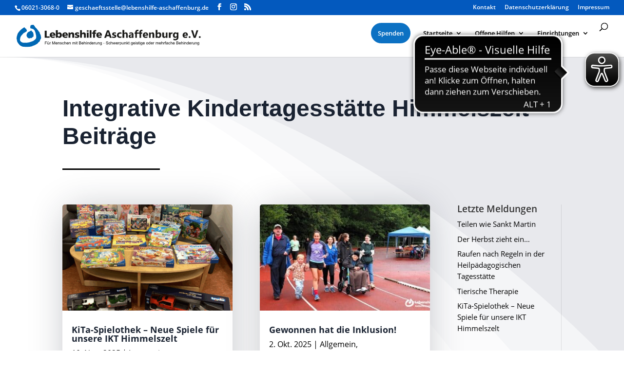

--- FILE ---
content_type: text/css
request_url: https://www.lebenshilfe-aschaffenburg.de/wp-content/themes/Divi-Mastermind-Child-Theme/style.css
body_size: 1239
content:
/*
 Theme Name: Divi Mastermind Child-Theme
 Theme URI: https://www.divimastermind.com/
 Description: Dies ist ein <b>ready-to-start</b> Child-Theme f&uuml;r Divi. Entwickelt und bereitgestellt von den Divi Masterminds. Dieses Theme beinhaltet alle notwendigen Dateien, um den schnellen und einfach Start zu erm&ouml;glichen.
 Author: Divi Mastermind - Benny Hozjan und Frank Oschatz
 Author URI: https://divimastermind.com/
 Template: Divi
 Version: 1.0.0
 License: GNU General Public License v2 or later
 License URI: http://www.gnu.org/licenses/gpl-2.0.html
*/


/*  ==================================================================
	STANDARD CSS =====================================================
	==================================================================  */


.entry-content {
min-height: calc(100vh - 182px);
}

#main-content .entry-content .et_pb_section .et_pb_row .et_pb_module p a {
    color: #0f3300;
	text-decoration: underline;
    font-weight: 600;
}

.drop_menu ul {right: 0px !important;}

.ShariffHeadline {
font-weight: 600;
font-size: 1.5vh;
}


/* mobile Menue */

.mobile_menu_bar:before {
color: #0359be!important;
}

#wpadminbar {
    z-index: 999999;
}


/*  ==================================================================
	Blog Style =======================================================
	==================================================================  */
/*Image Style */
.single.single-post .et_pb_module.et_pb_post_content.et_pb_post_content_0_tb_body figure.wp-block-image a img {
    border-radius: 5px!important;
}


/*  ==================================================================
	Joom United WP File Download =====================================
	==================================================================  */


#et-boc .wpfd-content-tree ul li.ext a, .wpfd-content-tree ul li.ext a {
  color: #000!important;
}



/*  ==================================================================
	Event Calendar ===================================================
	==================================================================  */

/* Meta Box auf Detailseite */

.single-tribe_events .tribe-events-event-meta {
    border: solid 1px #1e73be;
    border-radius: 5px;
}

#tribe-events #tribe-events-content .tribe_events .tribe-events-single-section .tribe-events-meta-group dl dd a {
	text-decoration: underline;
}



/*  ==================================================================
	WP YouTube Light Plugin ==========================================
	==================================================================  */

/* Link zu Google */ 
 
.video-wrapped .video-wrapped-play {
    text-align: center;
    font-size: 30px;
    padding-top: 310px;
    position: relative;
    left: 0;
    right: 0;
    margin-top: 30%;
    cursor: pointer;
    text-shadow: 1px 1px 3px black;
}


/*  ==================================================================
	Menue CTA Button =================================================
	==================================================================  */


/*---------------Menu CTA Button---------------*/
 
#top-menu li a:hover {opacity: 1!important;}
             
.menu-cta a {
	border: 2px solid #ffffff4f!important;
	padding: 12px!important;
	border-radius: 25px;
	text-align: center;
}
 
.menu-cta a:hover {
	background-color: #8dc63f;
	color: white!important;
}
 
.et_header_style_left #et-top-navigation {
	padding-top: 16px!important;
}
 
.et_header_style_left .et-fixed-header #et-top-navigation {
	padding-top: 6px!important;
}
 
/*---------------CTA Button Color on Fixed Navigation---------------*/
 
#main-header.et-fixed-header .menu-cta a {
color: #fff !important;
}


/*  ==================================================================
	Stellenausschreibung==============================================
	==================================================================  */

/* Kategorie Sektion */
article.post-42 .et_pb_posts .el-dbe-blog-extra > article.et_pb_post .post-categories {
  min-height: 110px;
}
/* Überschrift */
article.post-42 .el-dbe-blog-extra article.et_pb_post .post-content h2.entry-title {
  min-height: 100px;
}
/* Content */
article.post-42 .el-dbe-blog-extra article.et_pb_post .post-content .post-data {
  min-height: 210px;
}


/* Dropdownmenue */
nav ul.nav li.drop_menu ul.sub-menu li.menu-item,
ul.nav li.menu-item ul.sub-menu li.menu-item {
  line-height: 1.4em;
}




/* Eye Able */

/* FLS: Screenreader only Text */
span.sr-only {
  position: absolute !important;
  width: 1px !important;
  height: 1px !important;
  padding: 0 !important;
  margin: -1px !important;
  overflow: hidden !important;
  clip: rect(0, 0, 0, 0) !important;
  white-space: nowrap !important;
  border: 0 !important;
}

--- FILE ---
content_type: text/css
request_url: https://www.lebenshilfe-aschaffenburg.de/wp-content/uploads/gfonts_local/gfonts_local.css
body_size: 336
content:
@font-face { font-family: "Open Sans";font-style: normal;font-weight: 300;
									src: url("https://www.lebenshilfe-aschaffenburg.de/wp-content/uploads/gfonts_local/Open_Sans/Open_Sans_300.eot"); /* IE9 Compat Modes */
									src: url("https://www.lebenshilfe-aschaffenburg.de/wp-content/uploads/gfonts_local/Open_Sans/Open_Sans_300.eot?#iefix") format("embedded-opentype"), /* IE6-IE8 */
										 url("https://www.lebenshilfe-aschaffenburg.de/wp-content/uploads/gfonts_local/Open_Sans/Open_Sans_300.woff2") format("woff2"), /* Super Modern Browsers */
										 url("https://www.lebenshilfe-aschaffenburg.de/wp-content/uploads/gfonts_local/Open_Sans/Open_Sans_300.woff") format("woff"), /* Pretty Modern Browsers */
										 url("https://www.lebenshilfe-aschaffenburg.de/wp-content/uploads/gfonts_local/Open_Sans/Open_Sans_300.ttf")  format("truetype"), /* Safari, Android, iOS */
									 url("https://www.lebenshilfe-aschaffenburg.de/wp-content/uploads/gfonts_local/Open_Sans/Open_Sans_300.svg#svgFontName") format("svg"); /* Legacy iOS */ }
@font-face { font-family: "Open Sans";font-style: normal;font-weight: 300;
									src: url("https://www.lebenshilfe-aschaffenburg.de/wp-content/uploads/gfonts_local/Open_Sans/Open_Sans_300.eot"); /* IE9 Compat Modes */
									src: url("https://www.lebenshilfe-aschaffenburg.de/wp-content/uploads/gfonts_local/Open_Sans/Open_Sans_300.eot?#iefix") format("embedded-opentype"), /* IE6-IE8 */
										 url("https://www.lebenshilfe-aschaffenburg.de/wp-content/uploads/gfonts_local/Open_Sans/Open_Sans_300.woff2") format("woff2"), /* Super Modern Browsers */
										 url("https://www.lebenshilfe-aschaffenburg.de/wp-content/uploads/gfonts_local/Open_Sans/Open_Sans_300.woff") format("woff"), /* Pretty Modern Browsers */
										 url("https://www.lebenshilfe-aschaffenburg.de/wp-content/uploads/gfonts_local/Open_Sans/Open_Sans_300.ttf")  format("truetype"), /* Safari, Android, iOS */
									 url("https://www.lebenshilfe-aschaffenburg.de/wp-content/uploads/gfonts_local/Open_Sans/Open_Sans_300.svg#svgFontName") format("svg"); /* Legacy iOS */ }
@font-face { font-family: "Open Sans";font-style: normal;font-weight: 300;
									src: url("https://www.lebenshilfe-aschaffenburg.de/wp-content/uploads/gfonts_local/Open_Sans/Open_Sans_300.eot"); /* IE9 Compat Modes */
									src: url("https://www.lebenshilfe-aschaffenburg.de/wp-content/uploads/gfonts_local/Open_Sans/Open_Sans_300.eot?#iefix") format("embedded-opentype"), /* IE6-IE8 */
										 url("https://www.lebenshilfe-aschaffenburg.de/wp-content/uploads/gfonts_local/Open_Sans/Open_Sans_300.woff2") format("woff2"), /* Super Modern Browsers */
										 url("https://www.lebenshilfe-aschaffenburg.de/wp-content/uploads/gfonts_local/Open_Sans/Open_Sans_300.woff") format("woff"), /* Pretty Modern Browsers */
										 url("https://www.lebenshilfe-aschaffenburg.de/wp-content/uploads/gfonts_local/Open_Sans/Open_Sans_300.ttf")  format("truetype"), /* Safari, Android, iOS */
									 url("https://www.lebenshilfe-aschaffenburg.de/wp-content/uploads/gfonts_local/Open_Sans/Open_Sans_300.svg#svgFontName") format("svg"); /* Legacy iOS */ }
@font-face { font-family: "Open Sans";font-style: normal;font-weight: 300;
									src: url("https://www.lebenshilfe-aschaffenburg.de/wp-content/uploads/gfonts_local/Open_Sans/Open_Sans_300.eot"); /* IE9 Compat Modes */
									src: url("https://www.lebenshilfe-aschaffenburg.de/wp-content/uploads/gfonts_local/Open_Sans/Open_Sans_300.eot?#iefix") format("embedded-opentype"), /* IE6-IE8 */
										 url("https://www.lebenshilfe-aschaffenburg.de/wp-content/uploads/gfonts_local/Open_Sans/Open_Sans_300.woff2") format("woff2"), /* Super Modern Browsers */
										 url("https://www.lebenshilfe-aschaffenburg.de/wp-content/uploads/gfonts_local/Open_Sans/Open_Sans_300.woff") format("woff"), /* Pretty Modern Browsers */
										 url("https://www.lebenshilfe-aschaffenburg.de/wp-content/uploads/gfonts_local/Open_Sans/Open_Sans_300.ttf")  format("truetype"), /* Safari, Android, iOS */
									 url("https://www.lebenshilfe-aschaffenburg.de/wp-content/uploads/gfonts_local/Open_Sans/Open_Sans_300.svg#svgFontName") format("svg"); /* Legacy iOS */ }
@font-face { font-family: "Open Sans";font-style: normal;font-weight: 300;
									src: url("https://www.lebenshilfe-aschaffenburg.de/wp-content/uploads/gfonts_local/Open_Sans/Open_Sans_300.eot"); /* IE9 Compat Modes */
									src: url("https://www.lebenshilfe-aschaffenburg.de/wp-content/uploads/gfonts_local/Open_Sans/Open_Sans_300.eot?#iefix") format("embedded-opentype"), /* IE6-IE8 */
										 url("https://www.lebenshilfe-aschaffenburg.de/wp-content/uploads/gfonts_local/Open_Sans/Open_Sans_300.woff2") format("woff2"), /* Super Modern Browsers */
										 url("https://www.lebenshilfe-aschaffenburg.de/wp-content/uploads/gfonts_local/Open_Sans/Open_Sans_300.woff") format("woff"), /* Pretty Modern Browsers */
										 url("https://www.lebenshilfe-aschaffenburg.de/wp-content/uploads/gfonts_local/Open_Sans/Open_Sans_300.ttf")  format("truetype"), /* Safari, Android, iOS */
									 url("https://www.lebenshilfe-aschaffenburg.de/wp-content/uploads/gfonts_local/Open_Sans/Open_Sans_300.svg#svgFontName") format("svg"); /* Legacy iOS */ }
@font-face { font-family: "Open Sans";font-style: italic;font-weight: 300;
									src: url("https://www.lebenshilfe-aschaffenburg.de/wp-content/uploads/gfonts_local/Open_Sans/Open_Sans_300italic.eot"); /* IE9 Compat Modes */
									src: url("https://www.lebenshilfe-aschaffenburg.de/wp-content/uploads/gfonts_local/Open_Sans/Open_Sans_300italic.eot?#iefix") format("embedded-opentype"), /* IE6-IE8 */
										 url("https://www.lebenshilfe-aschaffenburg.de/wp-content/uploads/gfonts_local/Open_Sans/Open_Sans_300italic.woff2") format("woff2"), /* Super Modern Browsers */
										 url("https://www.lebenshilfe-aschaffenburg.de/wp-content/uploads/gfonts_local/Open_Sans/Open_Sans_300italic.woff") format("woff"), /* Pretty Modern Browsers */
										 url("https://www.lebenshilfe-aschaffenburg.de/wp-content/uploads/gfonts_local/Open_Sans/Open_Sans_300italic.ttf")  format("truetype"), /* Safari, Android, iOS */
									 url("https://www.lebenshilfe-aschaffenburg.de/wp-content/uploads/gfonts_local/Open_Sans/Open_Sans_300italic.svg#svgFontName") format("svg"); /* Legacy iOS */ }
@font-face { font-family: "Open Sans";font-style: italic;font-weight: 300;
									src: url("https://www.lebenshilfe-aschaffenburg.de/wp-content/uploads/gfonts_local/Open_Sans/Open_Sans_300italic.eot"); /* IE9 Compat Modes */
									src: url("https://www.lebenshilfe-aschaffenburg.de/wp-content/uploads/gfonts_local/Open_Sans/Open_Sans_300italic.eot?#iefix") format("embedded-opentype"), /* IE6-IE8 */
										 url("https://www.lebenshilfe-aschaffenburg.de/wp-content/uploads/gfonts_local/Open_Sans/Open_Sans_300italic.woff2") format("woff2"), /* Super Modern Browsers */
										 url("https://www.lebenshilfe-aschaffenburg.de/wp-content/uploads/gfonts_local/Open_Sans/Open_Sans_300italic.woff") format("woff"), /* Pretty Modern Browsers */
										 url("https://www.lebenshilfe-aschaffenburg.de/wp-content/uploads/gfonts_local/Open_Sans/Open_Sans_300italic.ttf")  format("truetype"), /* Safari, Android, iOS */
									 url("https://www.lebenshilfe-aschaffenburg.de/wp-content/uploads/gfonts_local/Open_Sans/Open_Sans_300italic.svg#svgFontName") format("svg"); /* Legacy iOS */ }
@font-face { font-family: "Open Sans";font-style: italic;font-weight: 300;
									src: url("https://www.lebenshilfe-aschaffenburg.de/wp-content/uploads/gfonts_local/Open_Sans/Open_Sans_300italic.eot"); /* IE9 Compat Modes */
									src: url("https://www.lebenshilfe-aschaffenburg.de/wp-content/uploads/gfonts_local/Open_Sans/Open_Sans_300italic.eot?#iefix") format("embedded-opentype"), /* IE6-IE8 */
										 url("https://www.lebenshilfe-aschaffenburg.de/wp-content/uploads/gfonts_local/Open_Sans/Open_Sans_300italic.woff2") format("woff2"), /* Super Modern Browsers */
										 url("https://www.lebenshilfe-aschaffenburg.de/wp-content/uploads/gfonts_local/Open_Sans/Open_Sans_300italic.woff") format("woff"), /* Pretty Modern Browsers */
										 url("https://www.lebenshilfe-aschaffenburg.de/wp-content/uploads/gfonts_local/Open_Sans/Open_Sans_300italic.ttf")  format("truetype"), /* Safari, Android, iOS */
									 url("https://www.lebenshilfe-aschaffenburg.de/wp-content/uploads/gfonts_local/Open_Sans/Open_Sans_300italic.svg#svgFontName") format("svg"); /* Legacy iOS */ }
@font-face { font-family: "Open Sans";font-style: italic;font-weight: 300;
									src: url("https://www.lebenshilfe-aschaffenburg.de/wp-content/uploads/gfonts_local/Open_Sans/Open_Sans_300italic.eot"); /* IE9 Compat Modes */
									src: url("https://www.lebenshilfe-aschaffenburg.de/wp-content/uploads/gfonts_local/Open_Sans/Open_Sans_300italic.eot?#iefix") format("embedded-opentype"), /* IE6-IE8 */
										 url("https://www.lebenshilfe-aschaffenburg.de/wp-content/uploads/gfonts_local/Open_Sans/Open_Sans_300italic.woff2") format("woff2"), /* Super Modern Browsers */
										 url("https://www.lebenshilfe-aschaffenburg.de/wp-content/uploads/gfonts_local/Open_Sans/Open_Sans_300italic.woff") format("woff"), /* Pretty Modern Browsers */
										 url("https://www.lebenshilfe-aschaffenburg.de/wp-content/uploads/gfonts_local/Open_Sans/Open_Sans_300italic.ttf")  format("truetype"), /* Safari, Android, iOS */
									 url("https://www.lebenshilfe-aschaffenburg.de/wp-content/uploads/gfonts_local/Open_Sans/Open_Sans_300italic.svg#svgFontName") format("svg"); /* Legacy iOS */ }
@font-face { font-family: "Open Sans";font-style: italic;font-weight: 300;
									src: url("https://www.lebenshilfe-aschaffenburg.de/wp-content/uploads/gfonts_local/Open_Sans/Open_Sans_300italic.eot"); /* IE9 Compat Modes */
									src: url("https://www.lebenshilfe-aschaffenburg.de/wp-content/uploads/gfonts_local/Open_Sans/Open_Sans_300italic.eot?#iefix") format("embedded-opentype"), /* IE6-IE8 */
										 url("https://www.lebenshilfe-aschaffenburg.de/wp-content/uploads/gfonts_local/Open_Sans/Open_Sans_300italic.woff2") format("woff2"), /* Super Modern Browsers */
										 url("https://www.lebenshilfe-aschaffenburg.de/wp-content/uploads/gfonts_local/Open_Sans/Open_Sans_300italic.woff") format("woff"), /* Pretty Modern Browsers */
										 url("https://www.lebenshilfe-aschaffenburg.de/wp-content/uploads/gfonts_local/Open_Sans/Open_Sans_300italic.ttf")  format("truetype"), /* Safari, Android, iOS */
									 url("https://www.lebenshilfe-aschaffenburg.de/wp-content/uploads/gfonts_local/Open_Sans/Open_Sans_300italic.svg#svgFontName") format("svg"); /* Legacy iOS */ }
@font-face { font-family: "Open Sans";font-style: normal;font-weight: 600;
									src: url("https://www.lebenshilfe-aschaffenburg.de/wp-content/uploads/gfonts_local/Open_Sans/Open_Sans_600.eot"); /* IE9 Compat Modes */
									src: url("https://www.lebenshilfe-aschaffenburg.de/wp-content/uploads/gfonts_local/Open_Sans/Open_Sans_600.eot?#iefix") format("embedded-opentype"), /* IE6-IE8 */
										 url("https://www.lebenshilfe-aschaffenburg.de/wp-content/uploads/gfonts_local/Open_Sans/Open_Sans_600.woff2") format("woff2"), /* Super Modern Browsers */
										 url("https://www.lebenshilfe-aschaffenburg.de/wp-content/uploads/gfonts_local/Open_Sans/Open_Sans_600.woff") format("woff"), /* Pretty Modern Browsers */
										 url("https://www.lebenshilfe-aschaffenburg.de/wp-content/uploads/gfonts_local/Open_Sans/Open_Sans_600.ttf")  format("truetype"), /* Safari, Android, iOS */
									 url("https://www.lebenshilfe-aschaffenburg.de/wp-content/uploads/gfonts_local/Open_Sans/Open_Sans_600.svg#svgFontName") format("svg"); /* Legacy iOS */ }
@font-face { font-family: "Open Sans";font-style: normal;font-weight: 600;
									src: url("https://www.lebenshilfe-aschaffenburg.de/wp-content/uploads/gfonts_local/Open_Sans/Open_Sans_600.eot"); /* IE9 Compat Modes */
									src: url("https://www.lebenshilfe-aschaffenburg.de/wp-content/uploads/gfonts_local/Open_Sans/Open_Sans_600.eot?#iefix") format("embedded-opentype"), /* IE6-IE8 */
										 url("https://www.lebenshilfe-aschaffenburg.de/wp-content/uploads/gfonts_local/Open_Sans/Open_Sans_600.woff2") format("woff2"), /* Super Modern Browsers */
										 url("https://www.lebenshilfe-aschaffenburg.de/wp-content/uploads/gfonts_local/Open_Sans/Open_Sans_600.woff") format("woff"), /* Pretty Modern Browsers */
										 url("https://www.lebenshilfe-aschaffenburg.de/wp-content/uploads/gfonts_local/Open_Sans/Open_Sans_600.ttf")  format("truetype"), /* Safari, Android, iOS */
									 url("https://www.lebenshilfe-aschaffenburg.de/wp-content/uploads/gfonts_local/Open_Sans/Open_Sans_600.svg#svgFontName") format("svg"); /* Legacy iOS */ }
@font-face { font-family: "Open Sans";font-style: normal;font-weight: 600;
									src: url("https://www.lebenshilfe-aschaffenburg.de/wp-content/uploads/gfonts_local/Open_Sans/Open_Sans_600.eot"); /* IE9 Compat Modes */
									src: url("https://www.lebenshilfe-aschaffenburg.de/wp-content/uploads/gfonts_local/Open_Sans/Open_Sans_600.eot?#iefix") format("embedded-opentype"), /* IE6-IE8 */
										 url("https://www.lebenshilfe-aschaffenburg.de/wp-content/uploads/gfonts_local/Open_Sans/Open_Sans_600.woff2") format("woff2"), /* Super Modern Browsers */
										 url("https://www.lebenshilfe-aschaffenburg.de/wp-content/uploads/gfonts_local/Open_Sans/Open_Sans_600.woff") format("woff"), /* Pretty Modern Browsers */
										 url("https://www.lebenshilfe-aschaffenburg.de/wp-content/uploads/gfonts_local/Open_Sans/Open_Sans_600.ttf")  format("truetype"), /* Safari, Android, iOS */
									 url("https://www.lebenshilfe-aschaffenburg.de/wp-content/uploads/gfonts_local/Open_Sans/Open_Sans_600.svg#svgFontName") format("svg"); /* Legacy iOS */ }
@font-face { font-family: "Open Sans";font-style: normal;font-weight: 600;
									src: url("https://www.lebenshilfe-aschaffenburg.de/wp-content/uploads/gfonts_local/Open_Sans/Open_Sans_600.eot"); /* IE9 Compat Modes */
									src: url("https://www.lebenshilfe-aschaffenburg.de/wp-content/uploads/gfonts_local/Open_Sans/Open_Sans_600.eot?#iefix") format("embedded-opentype"), /* IE6-IE8 */
										 url("https://www.lebenshilfe-aschaffenburg.de/wp-content/uploads/gfonts_local/Open_Sans/Open_Sans_600.woff2") format("woff2"), /* Super Modern Browsers */
										 url("https://www.lebenshilfe-aschaffenburg.de/wp-content/uploads/gfonts_local/Open_Sans/Open_Sans_600.woff") format("woff"), /* Pretty Modern Browsers */
										 url("https://www.lebenshilfe-aschaffenburg.de/wp-content/uploads/gfonts_local/Open_Sans/Open_Sans_600.ttf")  format("truetype"), /* Safari, Android, iOS */
									 url("https://www.lebenshilfe-aschaffenburg.de/wp-content/uploads/gfonts_local/Open_Sans/Open_Sans_600.svg#svgFontName") format("svg"); /* Legacy iOS */ }
@font-face { font-family: "Open Sans";font-style: normal;font-weight: 600;
									src: url("https://www.lebenshilfe-aschaffenburg.de/wp-content/uploads/gfonts_local/Open_Sans/Open_Sans_600.eot"); /* IE9 Compat Modes */
									src: url("https://www.lebenshilfe-aschaffenburg.de/wp-content/uploads/gfonts_local/Open_Sans/Open_Sans_600.eot?#iefix") format("embedded-opentype"), /* IE6-IE8 */
										 url("https://www.lebenshilfe-aschaffenburg.de/wp-content/uploads/gfonts_local/Open_Sans/Open_Sans_600.woff2") format("woff2"), /* Super Modern Browsers */
										 url("https://www.lebenshilfe-aschaffenburg.de/wp-content/uploads/gfonts_local/Open_Sans/Open_Sans_600.woff") format("woff"), /* Pretty Modern Browsers */
										 url("https://www.lebenshilfe-aschaffenburg.de/wp-content/uploads/gfonts_local/Open_Sans/Open_Sans_600.ttf")  format("truetype"), /* Safari, Android, iOS */
									 url("https://www.lebenshilfe-aschaffenburg.de/wp-content/uploads/gfonts_local/Open_Sans/Open_Sans_600.svg#svgFontName") format("svg"); /* Legacy iOS */ }
@font-face { font-family: "Open Sans";font-style: italic;font-weight: 600;
									src: url("https://www.lebenshilfe-aschaffenburg.de/wp-content/uploads/gfonts_local/Open_Sans/Open_Sans_600italic.eot"); /* IE9 Compat Modes */
									src: url("https://www.lebenshilfe-aschaffenburg.de/wp-content/uploads/gfonts_local/Open_Sans/Open_Sans_600italic.eot?#iefix") format("embedded-opentype"), /* IE6-IE8 */
										 url("https://www.lebenshilfe-aschaffenburg.de/wp-content/uploads/gfonts_local/Open_Sans/Open_Sans_600italic.woff2") format("woff2"), /* Super Modern Browsers */
										 url("https://www.lebenshilfe-aschaffenburg.de/wp-content/uploads/gfonts_local/Open_Sans/Open_Sans_600italic.woff") format("woff"), /* Pretty Modern Browsers */
										 url("https://www.lebenshilfe-aschaffenburg.de/wp-content/uploads/gfonts_local/Open_Sans/Open_Sans_600italic.ttf")  format("truetype"), /* Safari, Android, iOS */
									 url("https://www.lebenshilfe-aschaffenburg.de/wp-content/uploads/gfonts_local/Open_Sans/Open_Sans_600italic.svg#svgFontName") format("svg"); /* Legacy iOS */ }
@font-face { font-family: "Open Sans";font-style: italic;font-weight: 600;
									src: url("https://www.lebenshilfe-aschaffenburg.de/wp-content/uploads/gfonts_local/Open_Sans/Open_Sans_600italic.eot"); /* IE9 Compat Modes */
									src: url("https://www.lebenshilfe-aschaffenburg.de/wp-content/uploads/gfonts_local/Open_Sans/Open_Sans_600italic.eot?#iefix") format("embedded-opentype"), /* IE6-IE8 */
										 url("https://www.lebenshilfe-aschaffenburg.de/wp-content/uploads/gfonts_local/Open_Sans/Open_Sans_600italic.woff2") format("woff2"), /* Super Modern Browsers */
										 url("https://www.lebenshilfe-aschaffenburg.de/wp-content/uploads/gfonts_local/Open_Sans/Open_Sans_600italic.woff") format("woff"), /* Pretty Modern Browsers */
										 url("https://www.lebenshilfe-aschaffenburg.de/wp-content/uploads/gfonts_local/Open_Sans/Open_Sans_600italic.ttf")  format("truetype"), /* Safari, Android, iOS */
									 url("https://www.lebenshilfe-aschaffenburg.de/wp-content/uploads/gfonts_local/Open_Sans/Open_Sans_600italic.svg#svgFontName") format("svg"); /* Legacy iOS */ }
@font-face { font-family: "Open Sans";font-style: italic;font-weight: 600;
									src: url("https://www.lebenshilfe-aschaffenburg.de/wp-content/uploads/gfonts_local/Open_Sans/Open_Sans_600italic.eot"); /* IE9 Compat Modes */
									src: url("https://www.lebenshilfe-aschaffenburg.de/wp-content/uploads/gfonts_local/Open_Sans/Open_Sans_600italic.eot?#iefix") format("embedded-opentype"), /* IE6-IE8 */
										 url("https://www.lebenshilfe-aschaffenburg.de/wp-content/uploads/gfonts_local/Open_Sans/Open_Sans_600italic.woff2") format("woff2"), /* Super Modern Browsers */
										 url("https://www.lebenshilfe-aschaffenburg.de/wp-content/uploads/gfonts_local/Open_Sans/Open_Sans_600italic.woff") format("woff"), /* Pretty Modern Browsers */
										 url("https://www.lebenshilfe-aschaffenburg.de/wp-content/uploads/gfonts_local/Open_Sans/Open_Sans_600italic.ttf")  format("truetype"), /* Safari, Android, iOS */
									 url("https://www.lebenshilfe-aschaffenburg.de/wp-content/uploads/gfonts_local/Open_Sans/Open_Sans_600italic.svg#svgFontName") format("svg"); /* Legacy iOS */ }
@font-face { font-family: "Open Sans";font-style: italic;font-weight: 600;
									src: url("https://www.lebenshilfe-aschaffenburg.de/wp-content/uploads/gfonts_local/Open_Sans/Open_Sans_600italic.eot"); /* IE9 Compat Modes */
									src: url("https://www.lebenshilfe-aschaffenburg.de/wp-content/uploads/gfonts_local/Open_Sans/Open_Sans_600italic.eot?#iefix") format("embedded-opentype"), /* IE6-IE8 */
										 url("https://www.lebenshilfe-aschaffenburg.de/wp-content/uploads/gfonts_local/Open_Sans/Open_Sans_600italic.woff2") format("woff2"), /* Super Modern Browsers */
										 url("https://www.lebenshilfe-aschaffenburg.de/wp-content/uploads/gfonts_local/Open_Sans/Open_Sans_600italic.woff") format("woff"), /* Pretty Modern Browsers */
										 url("https://www.lebenshilfe-aschaffenburg.de/wp-content/uploads/gfonts_local/Open_Sans/Open_Sans_600italic.ttf")  format("truetype"), /* Safari, Android, iOS */
									 url("https://www.lebenshilfe-aschaffenburg.de/wp-content/uploads/gfonts_local/Open_Sans/Open_Sans_600italic.svg#svgFontName") format("svg"); /* Legacy iOS */ }
@font-face { font-family: "Open Sans";font-style: italic;font-weight: 600;
									src: url("https://www.lebenshilfe-aschaffenburg.de/wp-content/uploads/gfonts_local/Open_Sans/Open_Sans_600italic.eot"); /* IE9 Compat Modes */
									src: url("https://www.lebenshilfe-aschaffenburg.de/wp-content/uploads/gfonts_local/Open_Sans/Open_Sans_600italic.eot?#iefix") format("embedded-opentype"), /* IE6-IE8 */
										 url("https://www.lebenshilfe-aschaffenburg.de/wp-content/uploads/gfonts_local/Open_Sans/Open_Sans_600italic.woff2") format("woff2"), /* Super Modern Browsers */
										 url("https://www.lebenshilfe-aschaffenburg.de/wp-content/uploads/gfonts_local/Open_Sans/Open_Sans_600italic.woff") format("woff"), /* Pretty Modern Browsers */
										 url("https://www.lebenshilfe-aschaffenburg.de/wp-content/uploads/gfonts_local/Open_Sans/Open_Sans_600italic.ttf")  format("truetype"), /* Safari, Android, iOS */
									 url("https://www.lebenshilfe-aschaffenburg.de/wp-content/uploads/gfonts_local/Open_Sans/Open_Sans_600italic.svg#svgFontName") format("svg"); /* Legacy iOS */ }
@font-face { font-family: "Open Sans";font-style: normal;font-weight: 700;
									src: url("https://www.lebenshilfe-aschaffenburg.de/wp-content/uploads/gfonts_local/Open_Sans/Open_Sans_700.eot"); /* IE9 Compat Modes */
									src: url("https://www.lebenshilfe-aschaffenburg.de/wp-content/uploads/gfonts_local/Open_Sans/Open_Sans_700.eot?#iefix") format("embedded-opentype"), /* IE6-IE8 */
										 url("https://www.lebenshilfe-aschaffenburg.de/wp-content/uploads/gfonts_local/Open_Sans/Open_Sans_700.woff2") format("woff2"), /* Super Modern Browsers */
										 url("https://www.lebenshilfe-aschaffenburg.de/wp-content/uploads/gfonts_local/Open_Sans/Open_Sans_700.woff") format("woff"), /* Pretty Modern Browsers */
										 url("https://www.lebenshilfe-aschaffenburg.de/wp-content/uploads/gfonts_local/Open_Sans/Open_Sans_700.ttf")  format("truetype"), /* Safari, Android, iOS */
									 url("https://www.lebenshilfe-aschaffenburg.de/wp-content/uploads/gfonts_local/Open_Sans/Open_Sans_700.svg#svgFontName") format("svg"); /* Legacy iOS */ }
@font-face { font-family: "Open Sans";font-style: normal;font-weight: 700;
									src: url("https://www.lebenshilfe-aschaffenburg.de/wp-content/uploads/gfonts_local/Open_Sans/Open_Sans_700.eot"); /* IE9 Compat Modes */
									src: url("https://www.lebenshilfe-aschaffenburg.de/wp-content/uploads/gfonts_local/Open_Sans/Open_Sans_700.eot?#iefix") format("embedded-opentype"), /* IE6-IE8 */
										 url("https://www.lebenshilfe-aschaffenburg.de/wp-content/uploads/gfonts_local/Open_Sans/Open_Sans_700.woff2") format("woff2"), /* Super Modern Browsers */
										 url("https://www.lebenshilfe-aschaffenburg.de/wp-content/uploads/gfonts_local/Open_Sans/Open_Sans_700.woff") format("woff"), /* Pretty Modern Browsers */
										 url("https://www.lebenshilfe-aschaffenburg.de/wp-content/uploads/gfonts_local/Open_Sans/Open_Sans_700.ttf")  format("truetype"), /* Safari, Android, iOS */
									 url("https://www.lebenshilfe-aschaffenburg.de/wp-content/uploads/gfonts_local/Open_Sans/Open_Sans_700.svg#svgFontName") format("svg"); /* Legacy iOS */ }
@font-face { font-family: "Open Sans";font-style: normal;font-weight: 700;
									src: url("https://www.lebenshilfe-aschaffenburg.de/wp-content/uploads/gfonts_local/Open_Sans/Open_Sans_700.eot"); /* IE9 Compat Modes */
									src: url("https://www.lebenshilfe-aschaffenburg.de/wp-content/uploads/gfonts_local/Open_Sans/Open_Sans_700.eot?#iefix") format("embedded-opentype"), /* IE6-IE8 */
										 url("https://www.lebenshilfe-aschaffenburg.de/wp-content/uploads/gfonts_local/Open_Sans/Open_Sans_700.woff2") format("woff2"), /* Super Modern Browsers */
										 url("https://www.lebenshilfe-aschaffenburg.de/wp-content/uploads/gfonts_local/Open_Sans/Open_Sans_700.woff") format("woff"), /* Pretty Modern Browsers */
										 url("https://www.lebenshilfe-aschaffenburg.de/wp-content/uploads/gfonts_local/Open_Sans/Open_Sans_700.ttf")  format("truetype"), /* Safari, Android, iOS */
									 url("https://www.lebenshilfe-aschaffenburg.de/wp-content/uploads/gfonts_local/Open_Sans/Open_Sans_700.svg#svgFontName") format("svg"); /* Legacy iOS */ }
@font-face { font-family: "Open Sans";font-style: normal;font-weight: 700;
									src: url("https://www.lebenshilfe-aschaffenburg.de/wp-content/uploads/gfonts_local/Open_Sans/Open_Sans_700.eot"); /* IE9 Compat Modes */
									src: url("https://www.lebenshilfe-aschaffenburg.de/wp-content/uploads/gfonts_local/Open_Sans/Open_Sans_700.eot?#iefix") format("embedded-opentype"), /* IE6-IE8 */
										 url("https://www.lebenshilfe-aschaffenburg.de/wp-content/uploads/gfonts_local/Open_Sans/Open_Sans_700.woff2") format("woff2"), /* Super Modern Browsers */
										 url("https://www.lebenshilfe-aschaffenburg.de/wp-content/uploads/gfonts_local/Open_Sans/Open_Sans_700.woff") format("woff"), /* Pretty Modern Browsers */
										 url("https://www.lebenshilfe-aschaffenburg.de/wp-content/uploads/gfonts_local/Open_Sans/Open_Sans_700.ttf")  format("truetype"), /* Safari, Android, iOS */
									 url("https://www.lebenshilfe-aschaffenburg.de/wp-content/uploads/gfonts_local/Open_Sans/Open_Sans_700.svg#svgFontName") format("svg"); /* Legacy iOS */ }
@font-face { font-family: "Open Sans";font-style: normal;font-weight: 700;
									src: url("https://www.lebenshilfe-aschaffenburg.de/wp-content/uploads/gfonts_local/Open_Sans/Open_Sans_700.eot"); /* IE9 Compat Modes */
									src: url("https://www.lebenshilfe-aschaffenburg.de/wp-content/uploads/gfonts_local/Open_Sans/Open_Sans_700.eot?#iefix") format("embedded-opentype"), /* IE6-IE8 */
										 url("https://www.lebenshilfe-aschaffenburg.de/wp-content/uploads/gfonts_local/Open_Sans/Open_Sans_700.woff2") format("woff2"), /* Super Modern Browsers */
										 url("https://www.lebenshilfe-aschaffenburg.de/wp-content/uploads/gfonts_local/Open_Sans/Open_Sans_700.woff") format("woff"), /* Pretty Modern Browsers */
										 url("https://www.lebenshilfe-aschaffenburg.de/wp-content/uploads/gfonts_local/Open_Sans/Open_Sans_700.ttf")  format("truetype"), /* Safari, Android, iOS */
									 url("https://www.lebenshilfe-aschaffenburg.de/wp-content/uploads/gfonts_local/Open_Sans/Open_Sans_700.svg#svgFontName") format("svg"); /* Legacy iOS */ }
@font-face { font-family: "Open Sans";font-style: italic;font-weight: 700;
									src: url("https://www.lebenshilfe-aschaffenburg.de/wp-content/uploads/gfonts_local/Open_Sans/Open_Sans_700italic.eot"); /* IE9 Compat Modes */
									src: url("https://www.lebenshilfe-aschaffenburg.de/wp-content/uploads/gfonts_local/Open_Sans/Open_Sans_700italic.eot?#iefix") format("embedded-opentype"), /* IE6-IE8 */
										 url("https://www.lebenshilfe-aschaffenburg.de/wp-content/uploads/gfonts_local/Open_Sans/Open_Sans_700italic.woff2") format("woff2"), /* Super Modern Browsers */
										 url("https://www.lebenshilfe-aschaffenburg.de/wp-content/uploads/gfonts_local/Open_Sans/Open_Sans_700italic.woff") format("woff"), /* Pretty Modern Browsers */
										 url("https://www.lebenshilfe-aschaffenburg.de/wp-content/uploads/gfonts_local/Open_Sans/Open_Sans_700italic.ttf")  format("truetype"), /* Safari, Android, iOS */
									 url("https://www.lebenshilfe-aschaffenburg.de/wp-content/uploads/gfonts_local/Open_Sans/Open_Sans_700italic.svg#svgFontName") format("svg"); /* Legacy iOS */ }
@font-face { font-family: "Open Sans";font-style: italic;font-weight: 700;
									src: url("https://www.lebenshilfe-aschaffenburg.de/wp-content/uploads/gfonts_local/Open_Sans/Open_Sans_700italic.eot"); /* IE9 Compat Modes */
									src: url("https://www.lebenshilfe-aschaffenburg.de/wp-content/uploads/gfonts_local/Open_Sans/Open_Sans_700italic.eot?#iefix") format("embedded-opentype"), /* IE6-IE8 */
										 url("https://www.lebenshilfe-aschaffenburg.de/wp-content/uploads/gfonts_local/Open_Sans/Open_Sans_700italic.woff2") format("woff2"), /* Super Modern Browsers */
										 url("https://www.lebenshilfe-aschaffenburg.de/wp-content/uploads/gfonts_local/Open_Sans/Open_Sans_700italic.woff") format("woff"), /* Pretty Modern Browsers */
										 url("https://www.lebenshilfe-aschaffenburg.de/wp-content/uploads/gfonts_local/Open_Sans/Open_Sans_700italic.ttf")  format("truetype"), /* Safari, Android, iOS */
									 url("https://www.lebenshilfe-aschaffenburg.de/wp-content/uploads/gfonts_local/Open_Sans/Open_Sans_700italic.svg#svgFontName") format("svg"); /* Legacy iOS */ }
@font-face { font-family: "Open Sans";font-style: italic;font-weight: 700;
									src: url("https://www.lebenshilfe-aschaffenburg.de/wp-content/uploads/gfonts_local/Open_Sans/Open_Sans_700italic.eot"); /* IE9 Compat Modes */
									src: url("https://www.lebenshilfe-aschaffenburg.de/wp-content/uploads/gfonts_local/Open_Sans/Open_Sans_700italic.eot?#iefix") format("embedded-opentype"), /* IE6-IE8 */
										 url("https://www.lebenshilfe-aschaffenburg.de/wp-content/uploads/gfonts_local/Open_Sans/Open_Sans_700italic.woff2") format("woff2"), /* Super Modern Browsers */
										 url("https://www.lebenshilfe-aschaffenburg.de/wp-content/uploads/gfonts_local/Open_Sans/Open_Sans_700italic.woff") format("woff"), /* Pretty Modern Browsers */
										 url("https://www.lebenshilfe-aschaffenburg.de/wp-content/uploads/gfonts_local/Open_Sans/Open_Sans_700italic.ttf")  format("truetype"), /* Safari, Android, iOS */
									 url("https://www.lebenshilfe-aschaffenburg.de/wp-content/uploads/gfonts_local/Open_Sans/Open_Sans_700italic.svg#svgFontName") format("svg"); /* Legacy iOS */ }
@font-face { font-family: "Open Sans";font-style: italic;font-weight: 700;
									src: url("https://www.lebenshilfe-aschaffenburg.de/wp-content/uploads/gfonts_local/Open_Sans/Open_Sans_700italic.eot"); /* IE9 Compat Modes */
									src: url("https://www.lebenshilfe-aschaffenburg.de/wp-content/uploads/gfonts_local/Open_Sans/Open_Sans_700italic.eot?#iefix") format("embedded-opentype"), /* IE6-IE8 */
										 url("https://www.lebenshilfe-aschaffenburg.de/wp-content/uploads/gfonts_local/Open_Sans/Open_Sans_700italic.woff2") format("woff2"), /* Super Modern Browsers */
										 url("https://www.lebenshilfe-aschaffenburg.de/wp-content/uploads/gfonts_local/Open_Sans/Open_Sans_700italic.woff") format("woff"), /* Pretty Modern Browsers */
										 url("https://www.lebenshilfe-aschaffenburg.de/wp-content/uploads/gfonts_local/Open_Sans/Open_Sans_700italic.ttf")  format("truetype"), /* Safari, Android, iOS */
									 url("https://www.lebenshilfe-aschaffenburg.de/wp-content/uploads/gfonts_local/Open_Sans/Open_Sans_700italic.svg#svgFontName") format("svg"); /* Legacy iOS */ }
@font-face { font-family: "Open Sans";font-style: italic;font-weight: 700;
									src: url("https://www.lebenshilfe-aschaffenburg.de/wp-content/uploads/gfonts_local/Open_Sans/Open_Sans_700italic.eot"); /* IE9 Compat Modes */
									src: url("https://www.lebenshilfe-aschaffenburg.de/wp-content/uploads/gfonts_local/Open_Sans/Open_Sans_700italic.eot?#iefix") format("embedded-opentype"), /* IE6-IE8 */
										 url("https://www.lebenshilfe-aschaffenburg.de/wp-content/uploads/gfonts_local/Open_Sans/Open_Sans_700italic.woff2") format("woff2"), /* Super Modern Browsers */
										 url("https://www.lebenshilfe-aschaffenburg.de/wp-content/uploads/gfonts_local/Open_Sans/Open_Sans_700italic.woff") format("woff"), /* Pretty Modern Browsers */
										 url("https://www.lebenshilfe-aschaffenburg.de/wp-content/uploads/gfonts_local/Open_Sans/Open_Sans_700italic.ttf")  format("truetype"), /* Safari, Android, iOS */
									 url("https://www.lebenshilfe-aschaffenburg.de/wp-content/uploads/gfonts_local/Open_Sans/Open_Sans_700italic.svg#svgFontName") format("svg"); /* Legacy iOS */ }
@font-face { font-family: "Open Sans";font-style: normal;font-weight: 800;
									src: url("https://www.lebenshilfe-aschaffenburg.de/wp-content/uploads/gfonts_local/Open_Sans/Open_Sans_800.eot"); /* IE9 Compat Modes */
									src: url("https://www.lebenshilfe-aschaffenburg.de/wp-content/uploads/gfonts_local/Open_Sans/Open_Sans_800.eot?#iefix") format("embedded-opentype"), /* IE6-IE8 */
										 url("https://www.lebenshilfe-aschaffenburg.de/wp-content/uploads/gfonts_local/Open_Sans/Open_Sans_800.woff2") format("woff2"), /* Super Modern Browsers */
										 url("https://www.lebenshilfe-aschaffenburg.de/wp-content/uploads/gfonts_local/Open_Sans/Open_Sans_800.woff") format("woff"), /* Pretty Modern Browsers */
										 url("https://www.lebenshilfe-aschaffenburg.de/wp-content/uploads/gfonts_local/Open_Sans/Open_Sans_800.ttf")  format("truetype"), /* Safari, Android, iOS */
									 url("https://www.lebenshilfe-aschaffenburg.de/wp-content/uploads/gfonts_local/Open_Sans/Open_Sans_800.svg#svgFontName") format("svg"); /* Legacy iOS */ }
@font-face { font-family: "Open Sans";font-style: normal;font-weight: 800;
									src: url("https://www.lebenshilfe-aschaffenburg.de/wp-content/uploads/gfonts_local/Open_Sans/Open_Sans_800.eot"); /* IE9 Compat Modes */
									src: url("https://www.lebenshilfe-aschaffenburg.de/wp-content/uploads/gfonts_local/Open_Sans/Open_Sans_800.eot?#iefix") format("embedded-opentype"), /* IE6-IE8 */
										 url("https://www.lebenshilfe-aschaffenburg.de/wp-content/uploads/gfonts_local/Open_Sans/Open_Sans_800.woff2") format("woff2"), /* Super Modern Browsers */
										 url("https://www.lebenshilfe-aschaffenburg.de/wp-content/uploads/gfonts_local/Open_Sans/Open_Sans_800.woff") format("woff"), /* Pretty Modern Browsers */
										 url("https://www.lebenshilfe-aschaffenburg.de/wp-content/uploads/gfonts_local/Open_Sans/Open_Sans_800.ttf")  format("truetype"), /* Safari, Android, iOS */
									 url("https://www.lebenshilfe-aschaffenburg.de/wp-content/uploads/gfonts_local/Open_Sans/Open_Sans_800.svg#svgFontName") format("svg"); /* Legacy iOS */ }
@font-face { font-family: "Open Sans";font-style: normal;font-weight: 800;
									src: url("https://www.lebenshilfe-aschaffenburg.de/wp-content/uploads/gfonts_local/Open_Sans/Open_Sans_800.eot"); /* IE9 Compat Modes */
									src: url("https://www.lebenshilfe-aschaffenburg.de/wp-content/uploads/gfonts_local/Open_Sans/Open_Sans_800.eot?#iefix") format("embedded-opentype"), /* IE6-IE8 */
										 url("https://www.lebenshilfe-aschaffenburg.de/wp-content/uploads/gfonts_local/Open_Sans/Open_Sans_800.woff2") format("woff2"), /* Super Modern Browsers */
										 url("https://www.lebenshilfe-aschaffenburg.de/wp-content/uploads/gfonts_local/Open_Sans/Open_Sans_800.woff") format("woff"), /* Pretty Modern Browsers */
										 url("https://www.lebenshilfe-aschaffenburg.de/wp-content/uploads/gfonts_local/Open_Sans/Open_Sans_800.ttf")  format("truetype"), /* Safari, Android, iOS */
									 url("https://www.lebenshilfe-aschaffenburg.de/wp-content/uploads/gfonts_local/Open_Sans/Open_Sans_800.svg#svgFontName") format("svg"); /* Legacy iOS */ }
@font-face { font-family: "Open Sans";font-style: normal;font-weight: 800;
									src: url("https://www.lebenshilfe-aschaffenburg.de/wp-content/uploads/gfonts_local/Open_Sans/Open_Sans_800.eot"); /* IE9 Compat Modes */
									src: url("https://www.lebenshilfe-aschaffenburg.de/wp-content/uploads/gfonts_local/Open_Sans/Open_Sans_800.eot?#iefix") format("embedded-opentype"), /* IE6-IE8 */
										 url("https://www.lebenshilfe-aschaffenburg.de/wp-content/uploads/gfonts_local/Open_Sans/Open_Sans_800.woff2") format("woff2"), /* Super Modern Browsers */
										 url("https://www.lebenshilfe-aschaffenburg.de/wp-content/uploads/gfonts_local/Open_Sans/Open_Sans_800.woff") format("woff"), /* Pretty Modern Browsers */
										 url("https://www.lebenshilfe-aschaffenburg.de/wp-content/uploads/gfonts_local/Open_Sans/Open_Sans_800.ttf")  format("truetype"), /* Safari, Android, iOS */
									 url("https://www.lebenshilfe-aschaffenburg.de/wp-content/uploads/gfonts_local/Open_Sans/Open_Sans_800.svg#svgFontName") format("svg"); /* Legacy iOS */ }
@font-face { font-family: "Open Sans";font-style: normal;font-weight: 800;
									src: url("https://www.lebenshilfe-aschaffenburg.de/wp-content/uploads/gfonts_local/Open_Sans/Open_Sans_800.eot"); /* IE9 Compat Modes */
									src: url("https://www.lebenshilfe-aschaffenburg.de/wp-content/uploads/gfonts_local/Open_Sans/Open_Sans_800.eot?#iefix") format("embedded-opentype"), /* IE6-IE8 */
										 url("https://www.lebenshilfe-aschaffenburg.de/wp-content/uploads/gfonts_local/Open_Sans/Open_Sans_800.woff2") format("woff2"), /* Super Modern Browsers */
										 url("https://www.lebenshilfe-aschaffenburg.de/wp-content/uploads/gfonts_local/Open_Sans/Open_Sans_800.woff") format("woff"), /* Pretty Modern Browsers */
										 url("https://www.lebenshilfe-aschaffenburg.de/wp-content/uploads/gfonts_local/Open_Sans/Open_Sans_800.ttf")  format("truetype"), /* Safari, Android, iOS */
									 url("https://www.lebenshilfe-aschaffenburg.de/wp-content/uploads/gfonts_local/Open_Sans/Open_Sans_800.svg#svgFontName") format("svg"); /* Legacy iOS */ }
@font-face { font-family: "Open Sans";font-style: italic;font-weight: 800;
									src: url("https://www.lebenshilfe-aschaffenburg.de/wp-content/uploads/gfonts_local/Open_Sans/Open_Sans_800italic.eot"); /* IE9 Compat Modes */
									src: url("https://www.lebenshilfe-aschaffenburg.de/wp-content/uploads/gfonts_local/Open_Sans/Open_Sans_800italic.eot?#iefix") format("embedded-opentype"), /* IE6-IE8 */
										 url("https://www.lebenshilfe-aschaffenburg.de/wp-content/uploads/gfonts_local/Open_Sans/Open_Sans_800italic.woff2") format("woff2"), /* Super Modern Browsers */
										 url("https://www.lebenshilfe-aschaffenburg.de/wp-content/uploads/gfonts_local/Open_Sans/Open_Sans_800italic.woff") format("woff"), /* Pretty Modern Browsers */
										 url("https://www.lebenshilfe-aschaffenburg.de/wp-content/uploads/gfonts_local/Open_Sans/Open_Sans_800italic.ttf")  format("truetype"), /* Safari, Android, iOS */
									 url("https://www.lebenshilfe-aschaffenburg.de/wp-content/uploads/gfonts_local/Open_Sans/Open_Sans_800italic.svg#svgFontName") format("svg"); /* Legacy iOS */ }
@font-face { font-family: "Open Sans";font-style: italic;font-weight: 800;
									src: url("https://www.lebenshilfe-aschaffenburg.de/wp-content/uploads/gfonts_local/Open_Sans/Open_Sans_800italic.eot"); /* IE9 Compat Modes */
									src: url("https://www.lebenshilfe-aschaffenburg.de/wp-content/uploads/gfonts_local/Open_Sans/Open_Sans_800italic.eot?#iefix") format("embedded-opentype"), /* IE6-IE8 */
										 url("https://www.lebenshilfe-aschaffenburg.de/wp-content/uploads/gfonts_local/Open_Sans/Open_Sans_800italic.woff2") format("woff2"), /* Super Modern Browsers */
										 url("https://www.lebenshilfe-aschaffenburg.de/wp-content/uploads/gfonts_local/Open_Sans/Open_Sans_800italic.woff") format("woff"), /* Pretty Modern Browsers */
										 url("https://www.lebenshilfe-aschaffenburg.de/wp-content/uploads/gfonts_local/Open_Sans/Open_Sans_800italic.ttf")  format("truetype"), /* Safari, Android, iOS */
									 url("https://www.lebenshilfe-aschaffenburg.de/wp-content/uploads/gfonts_local/Open_Sans/Open_Sans_800italic.svg#svgFontName") format("svg"); /* Legacy iOS */ }
@font-face { font-family: "Open Sans";font-style: italic;font-weight: 800;
									src: url("https://www.lebenshilfe-aschaffenburg.de/wp-content/uploads/gfonts_local/Open_Sans/Open_Sans_800italic.eot"); /* IE9 Compat Modes */
									src: url("https://www.lebenshilfe-aschaffenburg.de/wp-content/uploads/gfonts_local/Open_Sans/Open_Sans_800italic.eot?#iefix") format("embedded-opentype"), /* IE6-IE8 */
										 url("https://www.lebenshilfe-aschaffenburg.de/wp-content/uploads/gfonts_local/Open_Sans/Open_Sans_800italic.woff2") format("woff2"), /* Super Modern Browsers */
										 url("https://www.lebenshilfe-aschaffenburg.de/wp-content/uploads/gfonts_local/Open_Sans/Open_Sans_800italic.woff") format("woff"), /* Pretty Modern Browsers */
										 url("https://www.lebenshilfe-aschaffenburg.de/wp-content/uploads/gfonts_local/Open_Sans/Open_Sans_800italic.ttf")  format("truetype"), /* Safari, Android, iOS */
									 url("https://www.lebenshilfe-aschaffenburg.de/wp-content/uploads/gfonts_local/Open_Sans/Open_Sans_800italic.svg#svgFontName") format("svg"); /* Legacy iOS */ }
@font-face { font-family: "Open Sans";font-style: italic;font-weight: 800;
									src: url("https://www.lebenshilfe-aschaffenburg.de/wp-content/uploads/gfonts_local/Open_Sans/Open_Sans_800italic.eot"); /* IE9 Compat Modes */
									src: url("https://www.lebenshilfe-aschaffenburg.de/wp-content/uploads/gfonts_local/Open_Sans/Open_Sans_800italic.eot?#iefix") format("embedded-opentype"), /* IE6-IE8 */
										 url("https://www.lebenshilfe-aschaffenburg.de/wp-content/uploads/gfonts_local/Open_Sans/Open_Sans_800italic.woff2") format("woff2"), /* Super Modern Browsers */
										 url("https://www.lebenshilfe-aschaffenburg.de/wp-content/uploads/gfonts_local/Open_Sans/Open_Sans_800italic.woff") format("woff"), /* Pretty Modern Browsers */
										 url("https://www.lebenshilfe-aschaffenburg.de/wp-content/uploads/gfonts_local/Open_Sans/Open_Sans_800italic.ttf")  format("truetype"), /* Safari, Android, iOS */
									 url("https://www.lebenshilfe-aschaffenburg.de/wp-content/uploads/gfonts_local/Open_Sans/Open_Sans_800italic.svg#svgFontName") format("svg"); /* Legacy iOS */ }
@font-face { font-family: "Open Sans";font-style: italic;font-weight: 800;
									src: url("https://www.lebenshilfe-aschaffenburg.de/wp-content/uploads/gfonts_local/Open_Sans/Open_Sans_800italic.eot"); /* IE9 Compat Modes */
									src: url("https://www.lebenshilfe-aschaffenburg.de/wp-content/uploads/gfonts_local/Open_Sans/Open_Sans_800italic.eot?#iefix") format("embedded-opentype"), /* IE6-IE8 */
										 url("https://www.lebenshilfe-aschaffenburg.de/wp-content/uploads/gfonts_local/Open_Sans/Open_Sans_800italic.woff2") format("woff2"), /* Super Modern Browsers */
										 url("https://www.lebenshilfe-aschaffenburg.de/wp-content/uploads/gfonts_local/Open_Sans/Open_Sans_800italic.woff") format("woff"), /* Pretty Modern Browsers */
										 url("https://www.lebenshilfe-aschaffenburg.de/wp-content/uploads/gfonts_local/Open_Sans/Open_Sans_800italic.ttf")  format("truetype"), /* Safari, Android, iOS */
									 url("https://www.lebenshilfe-aschaffenburg.de/wp-content/uploads/gfonts_local/Open_Sans/Open_Sans_800italic.svg#svgFontName") format("svg"); /* Legacy iOS */ }
@font-face { font-family: "Open Sans";font-style: italic;font-weight: 400;
									src: url("https://www.lebenshilfe-aschaffenburg.de/wp-content/uploads/gfonts_local/Open_Sans/Open_Sans_italic.eot"); /* IE9 Compat Modes */
									src: url("https://www.lebenshilfe-aschaffenburg.de/wp-content/uploads/gfonts_local/Open_Sans/Open_Sans_italic.eot?#iefix") format("embedded-opentype"), /* IE6-IE8 */
										 url("https://www.lebenshilfe-aschaffenburg.de/wp-content/uploads/gfonts_local/Open_Sans/Open_Sans_italic.woff2") format("woff2"), /* Super Modern Browsers */
										 url("https://www.lebenshilfe-aschaffenburg.de/wp-content/uploads/gfonts_local/Open_Sans/Open_Sans_italic.woff") format("woff"), /* Pretty Modern Browsers */
										 url("https://www.lebenshilfe-aschaffenburg.de/wp-content/uploads/gfonts_local/Open_Sans/Open_Sans_italic.ttf")  format("truetype"), /* Safari, Android, iOS */
									 url("https://www.lebenshilfe-aschaffenburg.de/wp-content/uploads/gfonts_local/Open_Sans/Open_Sans_italic.svg#svgFontName") format("svg"); /* Legacy iOS */ }
@font-face { font-family: "Open Sans";font-style: italic;font-weight: 400;
									src: url("https://www.lebenshilfe-aschaffenburg.de/wp-content/uploads/gfonts_local/Open_Sans/Open_Sans_italic.eot"); /* IE9 Compat Modes */
									src: url("https://www.lebenshilfe-aschaffenburg.de/wp-content/uploads/gfonts_local/Open_Sans/Open_Sans_italic.eot?#iefix") format("embedded-opentype"), /* IE6-IE8 */
										 url("https://www.lebenshilfe-aschaffenburg.de/wp-content/uploads/gfonts_local/Open_Sans/Open_Sans_italic.woff2") format("woff2"), /* Super Modern Browsers */
										 url("https://www.lebenshilfe-aschaffenburg.de/wp-content/uploads/gfonts_local/Open_Sans/Open_Sans_italic.woff") format("woff"), /* Pretty Modern Browsers */
										 url("https://www.lebenshilfe-aschaffenburg.de/wp-content/uploads/gfonts_local/Open_Sans/Open_Sans_italic.ttf")  format("truetype"), /* Safari, Android, iOS */
									 url("https://www.lebenshilfe-aschaffenburg.de/wp-content/uploads/gfonts_local/Open_Sans/Open_Sans_italic.svg#svgFontName") format("svg"); /* Legacy iOS */ }
@font-face { font-family: "Open Sans";font-style: italic;font-weight: 400;
									src: url("https://www.lebenshilfe-aschaffenburg.de/wp-content/uploads/gfonts_local/Open_Sans/Open_Sans_italic.eot"); /* IE9 Compat Modes */
									src: url("https://www.lebenshilfe-aschaffenburg.de/wp-content/uploads/gfonts_local/Open_Sans/Open_Sans_italic.eot?#iefix") format("embedded-opentype"), /* IE6-IE8 */
										 url("https://www.lebenshilfe-aschaffenburg.de/wp-content/uploads/gfonts_local/Open_Sans/Open_Sans_italic.woff2") format("woff2"), /* Super Modern Browsers */
										 url("https://www.lebenshilfe-aschaffenburg.de/wp-content/uploads/gfonts_local/Open_Sans/Open_Sans_italic.woff") format("woff"), /* Pretty Modern Browsers */
										 url("https://www.lebenshilfe-aschaffenburg.de/wp-content/uploads/gfonts_local/Open_Sans/Open_Sans_italic.ttf")  format("truetype"), /* Safari, Android, iOS */
									 url("https://www.lebenshilfe-aschaffenburg.de/wp-content/uploads/gfonts_local/Open_Sans/Open_Sans_italic.svg#svgFontName") format("svg"); /* Legacy iOS */ }
@font-face { font-family: "Open Sans";font-style: italic;font-weight: 400;
									src: url("https://www.lebenshilfe-aschaffenburg.de/wp-content/uploads/gfonts_local/Open_Sans/Open_Sans_italic.eot"); /* IE9 Compat Modes */
									src: url("https://www.lebenshilfe-aschaffenburg.de/wp-content/uploads/gfonts_local/Open_Sans/Open_Sans_italic.eot?#iefix") format("embedded-opentype"), /* IE6-IE8 */
										 url("https://www.lebenshilfe-aschaffenburg.de/wp-content/uploads/gfonts_local/Open_Sans/Open_Sans_italic.woff2") format("woff2"), /* Super Modern Browsers */
										 url("https://www.lebenshilfe-aschaffenburg.de/wp-content/uploads/gfonts_local/Open_Sans/Open_Sans_italic.woff") format("woff"), /* Pretty Modern Browsers */
										 url("https://www.lebenshilfe-aschaffenburg.de/wp-content/uploads/gfonts_local/Open_Sans/Open_Sans_italic.ttf")  format("truetype"), /* Safari, Android, iOS */
									 url("https://www.lebenshilfe-aschaffenburg.de/wp-content/uploads/gfonts_local/Open_Sans/Open_Sans_italic.svg#svgFontName") format("svg"); /* Legacy iOS */ }
@font-face { font-family: "Open Sans";font-style: italic;font-weight: 400;
									src: url("https://www.lebenshilfe-aschaffenburg.de/wp-content/uploads/gfonts_local/Open_Sans/Open_Sans_italic.eot"); /* IE9 Compat Modes */
									src: url("https://www.lebenshilfe-aschaffenburg.de/wp-content/uploads/gfonts_local/Open_Sans/Open_Sans_italic.eot?#iefix") format("embedded-opentype"), /* IE6-IE8 */
										 url("https://www.lebenshilfe-aschaffenburg.de/wp-content/uploads/gfonts_local/Open_Sans/Open_Sans_italic.woff2") format("woff2"), /* Super Modern Browsers */
										 url("https://www.lebenshilfe-aschaffenburg.de/wp-content/uploads/gfonts_local/Open_Sans/Open_Sans_italic.woff") format("woff"), /* Pretty Modern Browsers */
										 url("https://www.lebenshilfe-aschaffenburg.de/wp-content/uploads/gfonts_local/Open_Sans/Open_Sans_italic.ttf")  format("truetype"), /* Safari, Android, iOS */
									 url("https://www.lebenshilfe-aschaffenburg.de/wp-content/uploads/gfonts_local/Open_Sans/Open_Sans_italic.svg#svgFontName") format("svg"); /* Legacy iOS */ }
@font-face { font-family: "Open Sans";font-style: regular;font-weight: 400;
									src: url("https://www.lebenshilfe-aschaffenburg.de/wp-content/uploads/gfonts_local/Open_Sans/Open_Sans_regular.eot"); /* IE9 Compat Modes */
									src: url("https://www.lebenshilfe-aschaffenburg.de/wp-content/uploads/gfonts_local/Open_Sans/Open_Sans_regular.eot?#iefix") format("embedded-opentype"), /* IE6-IE8 */
										 url("https://www.lebenshilfe-aschaffenburg.de/wp-content/uploads/gfonts_local/Open_Sans/Open_Sans_regular.woff2") format("woff2"), /* Super Modern Browsers */
										 url("https://www.lebenshilfe-aschaffenburg.de/wp-content/uploads/gfonts_local/Open_Sans/Open_Sans_regular.woff") format("woff"), /* Pretty Modern Browsers */
										 url("https://www.lebenshilfe-aschaffenburg.de/wp-content/uploads/gfonts_local/Open_Sans/Open_Sans_regular.ttf")  format("truetype"), /* Safari, Android, iOS */
									 url("https://www.lebenshilfe-aschaffenburg.de/wp-content/uploads/gfonts_local/Open_Sans/Open_Sans_regular.svg#svgFontName") format("svg"); /* Legacy iOS */ }
@font-face { font-family: "Open Sans";font-style: regular;font-weight: 400;
									src: url("https://www.lebenshilfe-aschaffenburg.de/wp-content/uploads/gfonts_local/Open_Sans/Open_Sans_regular.eot"); /* IE9 Compat Modes */
									src: url("https://www.lebenshilfe-aschaffenburg.de/wp-content/uploads/gfonts_local/Open_Sans/Open_Sans_regular.eot?#iefix") format("embedded-opentype"), /* IE6-IE8 */
										 url("https://www.lebenshilfe-aschaffenburg.de/wp-content/uploads/gfonts_local/Open_Sans/Open_Sans_regular.woff2") format("woff2"), /* Super Modern Browsers */
										 url("https://www.lebenshilfe-aschaffenburg.de/wp-content/uploads/gfonts_local/Open_Sans/Open_Sans_regular.woff") format("woff"), /* Pretty Modern Browsers */
										 url("https://www.lebenshilfe-aschaffenburg.de/wp-content/uploads/gfonts_local/Open_Sans/Open_Sans_regular.ttf")  format("truetype"), /* Safari, Android, iOS */
									 url("https://www.lebenshilfe-aschaffenburg.de/wp-content/uploads/gfonts_local/Open_Sans/Open_Sans_regular.svg#svgFontName") format("svg"); /* Legacy iOS */ }
@font-face { font-family: "Open Sans";font-style: regular;font-weight: 400;
									src: url("https://www.lebenshilfe-aschaffenburg.de/wp-content/uploads/gfonts_local/Open_Sans/Open_Sans_regular.eot"); /* IE9 Compat Modes */
									src: url("https://www.lebenshilfe-aschaffenburg.de/wp-content/uploads/gfonts_local/Open_Sans/Open_Sans_regular.eot?#iefix") format("embedded-opentype"), /* IE6-IE8 */
										 url("https://www.lebenshilfe-aschaffenburg.de/wp-content/uploads/gfonts_local/Open_Sans/Open_Sans_regular.woff2") format("woff2"), /* Super Modern Browsers */
										 url("https://www.lebenshilfe-aschaffenburg.de/wp-content/uploads/gfonts_local/Open_Sans/Open_Sans_regular.woff") format("woff"), /* Pretty Modern Browsers */
										 url("https://www.lebenshilfe-aschaffenburg.de/wp-content/uploads/gfonts_local/Open_Sans/Open_Sans_regular.ttf")  format("truetype"), /* Safari, Android, iOS */
									 url("https://www.lebenshilfe-aschaffenburg.de/wp-content/uploads/gfonts_local/Open_Sans/Open_Sans_regular.svg#svgFontName") format("svg"); /* Legacy iOS */ }
@font-face { font-family: "Open Sans";font-style: regular;font-weight: 400;
									src: url("https://www.lebenshilfe-aschaffenburg.de/wp-content/uploads/gfonts_local/Open_Sans/Open_Sans_regular.eot"); /* IE9 Compat Modes */
									src: url("https://www.lebenshilfe-aschaffenburg.de/wp-content/uploads/gfonts_local/Open_Sans/Open_Sans_regular.eot?#iefix") format("embedded-opentype"), /* IE6-IE8 */
										 url("https://www.lebenshilfe-aschaffenburg.de/wp-content/uploads/gfonts_local/Open_Sans/Open_Sans_regular.woff2") format("woff2"), /* Super Modern Browsers */
										 url("https://www.lebenshilfe-aschaffenburg.de/wp-content/uploads/gfonts_local/Open_Sans/Open_Sans_regular.woff") format("woff"), /* Pretty Modern Browsers */
										 url("https://www.lebenshilfe-aschaffenburg.de/wp-content/uploads/gfonts_local/Open_Sans/Open_Sans_regular.ttf")  format("truetype"), /* Safari, Android, iOS */
									 url("https://www.lebenshilfe-aschaffenburg.de/wp-content/uploads/gfonts_local/Open_Sans/Open_Sans_regular.svg#svgFontName") format("svg"); /* Legacy iOS */ }
@font-face { font-family: "Open Sans";font-style: regular;font-weight: 400;
									src: url("https://www.lebenshilfe-aschaffenburg.de/wp-content/uploads/gfonts_local/Open_Sans/Open_Sans_regular.eot"); /* IE9 Compat Modes */
									src: url("https://www.lebenshilfe-aschaffenburg.de/wp-content/uploads/gfonts_local/Open_Sans/Open_Sans_regular.eot?#iefix") format("embedded-opentype"), /* IE6-IE8 */
										 url("https://www.lebenshilfe-aschaffenburg.de/wp-content/uploads/gfonts_local/Open_Sans/Open_Sans_regular.woff2") format("woff2"), /* Super Modern Browsers */
										 url("https://www.lebenshilfe-aschaffenburg.de/wp-content/uploads/gfonts_local/Open_Sans/Open_Sans_regular.woff") format("woff"), /* Pretty Modern Browsers */
										 url("https://www.lebenshilfe-aschaffenburg.de/wp-content/uploads/gfonts_local/Open_Sans/Open_Sans_regular.ttf")  format("truetype"), /* Safari, Android, iOS */
									 url("https://www.lebenshilfe-aschaffenburg.de/wp-content/uploads/gfonts_local/Open_Sans/Open_Sans_regular.svg#svgFontName") format("svg"); /* Legacy iOS */ }


--- FILE ---
content_type: application/javascript
request_url: https://cdn.eye-able.com/configs/www.lebenshilfe-aschaffenburg.de.js
body_size: 20
content:
var eyeAble_pluginConfig = {"azureDemoMode":false,"blacklistContrast":".abs-url","customContrastCSS":"#et_search_icon:before{background-color: white;}","disableZoom":true,"fontsizeThreshold":6,"forceWhiteBackground":"#logo","license":{"www.lebenshilfe-aschaffenburg.de":"7992dcdbccd1d4f3lyqtofdkg"},"mainIconAlt":2,"maxMagnification":6,"maxMobileMagnification":3,"precisePosition":true}

--- FILE ---
content_type: image/svg+xml
request_url: https://www.lebenshilfe-aschaffenburg.de/wp-content/uploads/2018/02/logo-lebenshilfe-aschaffenburg-blau.svg
body_size: 63628
content:
<svg width="100%" height="100%" viewBox="0 0 11736 1441" version="1.1" xmlns="http://www.w3.org/2000/svg" xmlns:xlink="http://www.w3.org/1999/xlink" xml:space="preserve" xmlns:serif="http://www.serif.com/" style="fill-rule:evenodd;clip-rule:evenodd;stroke-linejoin:round;stroke-miterlimit:1.41421;"><path d="M5884.95,651.22l-51.998,-161.417c-3.832,-12.156 -6.53,-29.519 -8.096,-42.248l-2.699,0c-1.132,12.729 -3.946,26.935 -8.452,40.899l-52.66,162.766l123.905,0Zm178.27,190.935l-118.851,0l-34.445,-101.832l-172.173,0l-34.101,101.832l-118.176,0l176.246,-483.703l129.301,0l172.199,483.703Z" style="fill:#1a1a18;fill-rule:nonzero;"/><path d="M6088.04,832.812l0,-86.43c12.73,10.591 36.316,18.457 53.755,23.638c17.439,5.181 34.572,7.765 50.102,7.765c18.902,0 34.126,-2.584 45.048,-7.765c10.921,-5.181 16.535,-13.047 16.535,-23.638c0,-6.746 -2.406,-12.372 -7.358,-16.879c-4.951,-4.506 -11.265,-8.439 -19.029,-11.812c-7.765,-3.386 -16.243,-6.416 -25.471,-9.127c-9.242,-2.698 -18.114,-5.728 -26.668,-9.114c-13.722,-5.168 -25.814,-10.743 -36.29,-16.713c-10.463,-5.957 -19.234,-12.869 -26.324,-20.761c-7.09,-7.879 -12.5,-16.993 -16.204,-27.342c-3.717,-10.349 -5.575,-22.62 -5.575,-36.8c0,-19.361 4.226,-36.01 12.665,-49.974c8.44,-13.951 19.692,-25.369 33.758,-34.266c14.065,-8.898 30.167,-15.415 48.281,-19.59c18.113,-4.163 36.965,-6.238 56.555,-6.238c15.301,0 28.271,1.184 44.03,3.539c15.758,2.368 31.313,5.804 44.042,10.298l0,82.382c-12.729,-7.879 -25.42,-13.785 -40.835,-17.719c-15.414,-3.933 -29.276,-5.919 -44.131,-5.919c-6.976,0 -12.92,0.637 -19.106,1.859c-6.199,1.247 -11.329,3.042 -16.064,5.41c-4.723,2.354 -8.274,5.397 -10.973,9.114c-2.698,3.716 -3.971,7.93 -3.971,12.665c0,6.301 2.062,11.698 6.11,16.204c4.06,4.506 9.355,8.388 15.898,11.647c6.517,3.259 13.786,6.199 21.78,8.77c7.981,2.597 15.924,5.232 23.803,7.943c14.18,4.952 27.024,10.349 38.493,16.204c11.481,5.856 21.321,12.717 29.544,20.596c8.222,7.879 14.523,17.108 18.915,27.686c4.379,10.577 6.581,23.179 6.581,37.805c0,20.494 -4.443,37.983 -13.34,52.507c-8.898,14.511 -20.71,26.337 -35.45,35.451c-14.741,9.114 -31.734,15.758 -50.98,19.92c-19.247,4.163 -40.479,6.25 -61.189,6.25c-38.034,0 -81.478,-5.868 -106.937,-17.566Z" style="fill:#1a1a18;fill-rule:nonzero;"/><path d="M6686.31,829.439c-38.187,13.951 -62.334,20.939 -107.789,20.939c-53.131,0 -97.848,-16.089 -130.702,-48.281c-32.866,-32.192 -50.165,-73.714 -50.165,-124.592c0,-58.744 17.184,-105.052 52.405,-138.924c35.234,-33.885 85.578,-50.815 144.551,-50.815c40.733,0 78.971,5.397 91.7,16.204l0,90.478c-38.187,-16.649 -50.623,-24.974 -78.08,-24.974c-30.613,0 -56.593,8.936 -74.49,26.833c-17.897,17.897 -27.698,42.604 -27.698,74.108c0,30.614 8.108,54.646 25.216,72.085c17.108,17.451 43.877,26.171 73.816,26.171c26.552,0 43.049,-8.325 81.236,-24.987l0,85.755Z" style="fill:#1a1a18;fill-rule:nonzero;"/><path d="M7080.91,842.155l-101.833,0l0,-196.727c0,-50.636 -20.595,-75.954 -57.51,-75.954c-18.902,0 -31.008,7.09 -42.705,21.27c-11.711,14.18 -14.346,32.192 -14.346,54.01l0,197.401l-114.561,0l0,-509.161l114.561,0l0,216.394l-7.205,0c26.108,-38.188 61.431,-60.692 106.224,-60.692c78.335,0 117.375,46.333 117.375,140.872l0,212.587Z" style="fill:#1a1a18;fill-rule:nonzero;"/><path d="M7360.94,701.474l0,-23.294l-66.801,8.108c-34.662,4.506 -53.997,20.15 -53.997,46.932c0,12.157 3.233,22.111 11.66,29.875c8.452,7.765 19.373,11.647 33.77,11.647c20.035,0 40.109,-6.924 52.711,-20.761c12.601,-13.849 22.657,-31.338 22.657,-52.507Zm89.104,140.681l-101.833,0l0,-50.916l2.699,0c-23.18,38.187 -57.51,58.605 -102.978,58.605c-33.541,0 -59.928,-9.241 -79.175,-28.271c-19.233,-19.018 -28.856,-44.259 -28.856,-75.993c0,-67.069 39.714,-105.727 119.182,-116.076l93.851,-12.462c0,-37.818 -16.115,-56.707 -57.077,-56.707c-41.191,0 -87.665,12.296 -113.123,36.825l0,-80.359c12.729,-7.65 30.791,-14.396 56.581,-20.264c25.75,-5.843 45.455,-8.771 66.611,-8.771c98.586,0 144.118,49.173 144.118,147.543l0,206.846Z" style="fill:#1a1a18;fill-rule:nonzero;"/><path d="M7768.27,411.799c-12.729,-5.397 -32.408,-8.108 -45.01,-8.108c-34.216,0 -56.823,18.572 -56.823,55.715l0,39.065l89.104,0l0,76.375l-89.104,0l0,267.309l-101.832,0l0,-267.309l-50.916,0l0,-76.375l50.916,0l0,-45.149c0,-39.384 13.518,-71.118 39.18,-95.201c25.649,-24.083 63.442,-36.125 107.561,-36.125c21.601,0 31.466,2.24 56.924,6.746l0,83.057Z" style="fill:#1a1a18;fill-rule:nonzero;"/><path d="M8022.85,411.799c-12.729,-5.397 -26.043,-8.108 -38.645,-8.108c-34.216,0 -50.458,18.572 -50.458,55.715l0,39.065l76.374,0l0,76.375l-76.374,0l0,267.309l-101.832,0l0,-267.309l-63.645,0l0,-76.375l63.645,0l0,-45.149c0,-39.384 12.373,-71.118 38.034,-95.201c25.662,-24.083 57.65,-36.125 101.769,-36.125c21.614,0 38.403,2.24 51.132,6.746l0,83.057Z" style="fill:#1a1a18;fill-rule:nonzero;"/><path d="M8279.38,638.491c0,-50.916 -20.036,-76.54 -60.094,-76.54c-17.108,0 -31.911,8.223 -44.399,22.403c-12.5,14.18 -20.086,28.679 -22.797,54.137l127.29,0Zm99.885,63.645l-226.488,0c3.59,50.916 31.797,73.956 91.445,73.956c38.035,0 71.397,-10.349 96.855,-28.361l0,76.986c-25.458,17.108 -70.073,25.661 -121.167,25.661c-55.817,0 -97.441,-15.478 -128.271,-46.435c-30.842,-30.932 -45.404,-74.109 -45.404,-129.467c0,-57.408 17.082,-102.864 50.394,-136.405c33.325,-33.541 74.503,-50.305 123.115,-50.305c50.42,0 89.994,14.97 117.579,44.896c27.558,29.938 41.942,70.569 41.942,121.893l0,47.581Z" style="fill:#1a1a18;fill-rule:nonzero;"/><path d="M8773.87,842.155l-114.562,0l0,-192.335c0,-53.564 -14.116,-80.346 -52.379,-80.346c-18.458,0 -33.007,7.09 -44.934,21.27c-11.927,14.18 -17.248,32.192 -17.248,54.01l0,197.401l-101.832,0l0,-343.684l101.832,0l0,50.917l5.079,0c25.433,-38.188 61.545,-62.373 110.157,-62.373c76.527,0 113.887,48.243 113.887,143.227l0,211.913Z" style="fill:#1a1a18;fill-rule:nonzero;"/><path d="M8964.8,655.904l0,35.451c0,22.275 6.556,40.732 19.387,55.371c12.831,14.638 29.34,21.945 49.376,21.945c24.299,0 43.189,-9.394 56.593,-28.195c13.378,-18.788 20.099,-45.405 20.099,-79.849c0,-28.577 -6.135,-50.929 -18.393,-67.019c-12.271,-16.089 -29.761,-24.134 -52.495,-24.134c-21.385,0 -39.256,7.981 -53.309,23.969c-14.091,15.987 -21.258,36.799 -21.258,62.461Zm3.335,148.064l9.394,0l0,38.187l-114.561,0l0,-509.161l114.561,0l0,216.394l-9.394,0c26.337,-38.188 63.811,-61.023 112.423,-61.023c44.565,0 78.895,15.007 102.978,45.608c24.084,30.613 36.125,72.339 36.125,125.457c0,57.612 -14.065,103.793 -42.197,138.683c-28.143,34.89 -65.732,53.411 -112.766,53.411c-42.54,0 -74.732,-22.098 -96.563,-47.556Z" style="fill:#1a1a18;fill-rule:nonzero;"/><path d="M9613.99,842.155l-101.833,0l0,-50.916l-2.8,0c-26.336,38.187 -61.787,60.12 -105.906,60.12c-80.129,0 -120.416,-49.491 -120.416,-146.499l0,-206.389l114.561,0l0,196.931c0,48.842 15.479,73.269 54.187,73.269c19.132,0 33.058,-6.696 44.539,-20.087c11.469,-13.391 15.835,-31.568 15.835,-54.531l0,-195.582l101.833,0l0,343.684Z" style="fill:#1a1a18;fill-rule:nonzero;"/><path d="M9932.21,592.424c-12.729,-6.962 -27.534,-10.463 -44.641,-10.463c-23.193,0 -39.295,8.503 -52.354,25.496c-13.048,16.994 -17.567,40.122 -17.567,69.374l0,165.324l-114.561,0l0,-343.684l114.561,0l0,63.646l-2.406,0c16.879,-50.917 46.996,-71.105 90.886,-71.105c11.265,0 26.082,0.471 26.082,3.17l0,98.242Z" style="fill:#1a1a18;fill-rule:nonzero;"/><path d="M10212.2,675.825l0,-27.355c0,-21.83 -4.608,-40.452 -17.554,-55.88c-12.933,-15.402 -28.818,-23.116 -49.529,-23.116c-23.625,0 -41.726,9.229 -55.231,27.686c-13.506,18.457 -20.023,44.449 -20.023,77.99c0,28.806 6.53,51.604 19.361,68.368c12.831,16.764 30.448,25.153 52.723,25.153c22.06,0 38.048,-8.491 51.68,-25.497c13.595,-16.993 18.573,-39.447 18.573,-67.349Zm101.832,126.603c0,64.154 -14.944,113.836 -52.088,149.057c-37.13,35.234 -87.945,52.838 -158.387,52.838c-46.601,0 -82.293,-6.631 -107.751,-19.908l0,-89.816c38.187,20.71 70.289,31.059 106.529,31.059c36.011,0 62.131,-9.509 81.937,-28.526c19.806,-19.03 27.928,-44.857 27.928,-77.481l0,-28.412l1.043,0c-24.3,38.187 -60.208,58.605 -107.7,58.605c-44.119,0 -79.112,-15.262 -105.003,-46.334c-25.877,-31.059 -38.823,-72.568 -38.823,-124.783c0,-58.528 14.41,-104.938 43.215,-139.37c28.806,-34.445 66.738,-51.489 113.785,-51.489c42.082,0 73.6,23.332 94.526,48.79l-1.043,0l0,-38.187l101.832,0l0,303.957Z" style="fill:#1a1a18;fill-rule:nonzero;"/><path d="M10813.6,638.491c0,-50.916 -20.036,-76.54 -60.094,-76.54c-17.107,0 -31.912,8.223 -44.398,22.403c-12.5,14.18 -20.087,28.679 -22.798,54.137l127.29,0Zm98.74,63.645l-225.356,0c3.603,50.916 31.238,73.956 90.886,73.956c38.034,0 70.825,-10.349 96.283,-28.361l0,76.986c-25.458,17.108 -69.501,25.661 -120.595,25.661c-55.817,0 -97.149,-15.478 -127.991,-46.435c-30.83,-30.932 -45.252,-74.109 -45.252,-129.467c0,-57.408 17.159,-102.864 50.471,-136.405c33.312,-33.541 74.528,-50.305 123.141,-50.305c50.419,0 89.446,14.97 117.03,44.896c27.559,29.938 41.383,70.569 41.383,121.893l0,47.581Z" style="fill:#1a1a18;fill-rule:nonzero;"/><path d="M11023.6,850.378c-17.553,0 -32.192,-5.409 -43.89,-16.216c-11.71,-10.795 -17.566,-24.084 -17.566,-39.83c0,-16.216 6.021,-29.493 18.063,-39.841c12.041,-10.349 27.074,-15.53 45.073,-15.53c18.241,0 33.147,5.232 44.73,15.695c11.596,10.463 17.401,23.689 17.401,39.676c0,16.421 -5.919,29.876 -17.719,40.339c-11.825,10.463 -27.19,15.707 -46.092,15.707Z" style="fill:#1a1a18;fill-rule:nonzero;"/><path d="M11577,358.452l-166.789,483.703l-123.574,0l-164.764,-483.703l117.502,0l100.941,335.27c5.41,18.241 8.668,33.872 9.801,46.601l2.024,0c1.566,-12.729 5.066,-29.939 10.463,-47.95l100.279,-333.921l114.117,0Z" style="fill:#1a1a18;fill-rule:nonzero;"/><path d="M11672.2,850.378c-17.554,0 -32.179,-5.409 -43.89,-16.216c-11.698,-10.795 -17.553,-24.084 -17.553,-39.83c0,-16.216 6.021,-29.493 18.062,-39.841c12.042,-10.349 27.062,-15.53 45.074,-15.53c18.228,0 33.133,5.232 44.73,15.695c11.596,10.463 17.388,23.689 17.388,39.676c0,16.421 -5.906,29.876 -17.719,40.339c-11.826,10.463 -27.177,15.707 -46.092,15.707Z" style="fill:#1a1a18;fill-rule:nonzero;"/><path d="M655.223,394.68c-5.826,19.829 -24.039,33.642 -61.239,53.327c-6.653,12.767 -25.055,22.037 -43.58,31.39c-15.315,7.729 -30.805,15.52 -30.805,16.263l0,14.944l-14.936,0c-7.669,0 -18.502,5.007 -29.531,11.705c-20.8,12.645 -40.796,30.646 -46.766,36.563l-96.93,110.569l-0.637,0.682c-46.341,46.66 -74.271,98.956 -90.588,153.557c-16.461,55.087 -21.225,112.852 -21.225,169.699c0,31.299 28.31,78.292 76.881,115.196c38.861,29.516 90.452,51.962 150.727,54.162l0,-0.03c22.439,0 63.113,0 108.544,0.607c39.385,0.515 76.721,1.547 93.448,3.565c4.013,-0.956 8.822,-2.185 14.223,-3.565c24.046,-6.16 58.918,-15.103 82.942,-15.103c41.827,0 84.633,-16.112 124.769,-31.223c22.362,-8.413 43.989,-16.567 64.933,-21.839c28.613,-8.527 87.509,-30.555 130.095,-52.918c24.539,-12.896 42.874,-24.282 42.874,-29.273l0,-14.921l14.936,0c4.415,0 10.81,-3.406 16.992,-7.73l-0.03,-0.023c9.163,-6.425 16.787,-11.295 16.787,-11.408l0,-6.312l4.597,-4.437c4.528,-4.355 10.475,-9.634 16.847,-15.255c18.464,-16.34 41.115,-36.389 47.062,-51.901l1.98,-3.543c32.944,-44.475 23.455,-139.918 18.001,-194.785l0,-0.068l-1.222,-12.532c-1.494,-15.611 -6.895,-33.794 -12.645,-53.357c-7.411,-25.025 -15.452,-52.25 -17.955,-81.736l0.045,0c-2.571,-25.571 -25.655,-85.544 -45.832,-137.946c-7.397,-19.252 -14.459,-37.564 -19.405,-51.218l-0.121,-0.394c-1.98,-5.978 -23.106,-31.42 -44.187,-52.493c-13.457,-13.457 -25.533,-24.29 -28.825,-24.29l-14.936,0l0,-14.943c0,-0.858 -9.869,-2.246 -22.499,-6.645c-20.285,-7.123 -45.56,-12.509 -59.897,-12.509l-14.929,0l0,-14.921c0,-0.41 -37.321,0.402 -52.591,0.402l-14.944,0l0,-14.936c0,-5.341 -6.015,-14.33 -12.008,-23.342c-8.504,-12.736 -17.022,-25.518 -17.022,-39.786c0,-21.453 7.669,-44.43 15.33,-67.407c6.843,-20.542 13.7,-41.099 13.7,-58.098l0,-14.929l14.944,0c15.141,0 29.417,-4.18 44.884,-8.693c32.49,-9.49 69.781,-20.39 132.841,-5.416l11.5,2.731l0,11.803c0,7.775 13.692,22.491 27.012,36.79c12.57,13.533 24.919,26.785 30.032,39.764l0.129,0.357c16.256,44.551 70.205,97.817 115.333,142.398l17.022,16.81c11.924,11.91 20.428,26.027 29.205,40.591c11.985,19.852 24.585,40.773 46.917,54.321c3.292,-0.341 6.797,0.721 10.537,3.125l0.106,0.107c6.956,4.574 7.578,11.006 8.359,20.451c1.328,15.55 4.316,50.422 39.521,50.422l14.944,0l0,14.921c0,0.69 1.388,2.404 2.541,3.83c3.755,4.521 6.919,8.458 6.919,15.748c0,1.639 -0.274,3.399 -0.592,5.712l-0.015,0c-0.357,2.496 -0.857,6.054 -0.857,9.725c0,3.793 1.001,8.102 6.129,8.102l14.936,0l0,14.928c0,35.357 18.41,71.26 36.798,107.163c20.095,39.18 40.181,78.375 40.181,120.635c0,15.566 3.952,33.453 7.981,51.84c9.466,43.133 19.517,88.851 -10.499,130.489l0.015,0.015c-16.051,24.07 -35.038,57.136 -48.396,89.542c-9.869,23.978 -16.651,47.486 -16.651,66.215l0,14.929l-14.944,0c-2.313,0 -6.842,1.699 -11.037,3.808c-1.676,0.827 -3.049,-7.965 -3.049,-4.233l0,14.921l-14.944,0c-4.673,0 -4.673,7.745 -4.673,9.748l0,14.936l-14.944,0c-3.626,0 -11.856,6.872 -20.329,15.33c-12.115,12.1 -22.826,25.177 -22.826,27.787c0,35.668 -80.537,81.326 -138.127,113.982c-12.729,7.229 -24.282,13.768 -32.482,18.722c-19.427,14.435 -118.61,55.041 -118.913,55.178l-5.712,1.16c-8.177,0 -31.435,8.337 -52.318,17.667c-16.128,7.214 -30.07,9.217 -30.07,10.931l0,14.937l-14.944,0c-20.777,0 -52.394,7.995 -82.464,15.596c-21.869,5.522 -43.003,10.893 -60.359,13.191c-34.507,5.591 -102.756,12.972 -166.999,15.141c-44.004,1.472 -86.37,0.486 -115.401,-5.151c-10.513,2.261 -21.141,2.094 -31.746,0.107c-9.717,-1.821 -19.381,-5.166 -28.977,-9.475c-28.932,2.997 -69.963,-4.339 -98.659,-9.444l0,-0.015l-7.593,-1.343l-1.04,-0.235c-29.045,-7.244 -64.979,-22.446 -97.703,-39.62l-0.046,0c-35.326,-18.524 -67.36,-39.62 -83.442,-55.679l-0.349,-0.341c-39.347,-41.888 -83.503,-93.403 -117.957,-146.912c-35.243,-54.746 -60.405,-111.851 -60.405,-163.661c0,-14.231 -5.128,-34.12 -10.635,-55.383c-11.576,-44.695 -24.517,-94.912 -1.919,-129.867c-3.308,-12 -1.131,-27.475 0.773,-41.038c0.842,-6.069 1.631,-11.674 1.631,-15.3c0,-19.837 7.814,-39.363 15.627,-58.896c6.706,-16.734 13.404,-33.483 13.404,-47.751l0.235,-2.557c10.248,-57.992 42.851,-117.919 85.286,-175.646c41.873,-56.938 93.182,-111.714 141.814,-160.308c18.205,-18.168 57.37,-48.063 92.219,-74.666c22.006,-16.764 42.298,-32.247 53.889,-42.161l4.202,-3.603l5.477,0c4.877,0 49.36,-31.269 49.496,-31.352l3.877,-2.761l4.71,0c6.425,0 12.357,1.547 18.259,3.08c3.876,0.978 7.775,2.01 10.794,2.01l14.952,0l0,14.921c0,6.121 12,26.618 28.818,43.428c10.491,10.46 22.378,18.547 33.217,18.547l14.944,0l0,14.944c0,4.786 9.293,18.82 17.167,30.699c5.393,8.139 10.263,15.49 12.744,21.361l0.03,-0.015c16.279,36.881 25.366,58.19 19.237,79.111Z" style="fill:#0068b4;fill-rule:nonzero;"/><path d="M965.652,406.999c7.017,8.132 13.973,16.218 16.749,26.345c9.201,5.841 13.29,11.508 16.886,16.484c2.882,4.043 5.029,6.979 27.49,6.979l14.944,0l0,14.928c0,19.116 9.125,43.208 18.243,67.277c10.112,26.71 20.239,53.419 20.239,77.822l0,119.854l-4.18,2.26c2.337,3.998 4.18,8.155 4.18,12.805l0,14.921l-14.936,0c-7.525,0 -17.872,8.852 -26.034,15.839c-5.469,4.672 -10.279,8.792 -15.156,11.272c-10.438,7.244 -18.396,16.347 -26.543,25.617c-13.07,14.944 -26.587,30.396 -51.127,42.882l-21.71,11.052l0,-24.35c0,-2.701 -5.917,-2.981 -12.001,-3.899l-7.199,3.869c-21.801,11.788 -53.934,29.144 -81.235,29.47c-29.273,3.732 -56.619,-4.9 -79.801,-18.228c-35.243,-20.269 -61.353,-52.342 -68.847,-66.565c-33.81,-46.25 -42.761,-97.923 -34.386,-148.8c9.451,-57.151 40.977,-113.126 83.67,-158.784c10.384,-12.47 41.615,-27.21 75.143,-43.041c41.054,-19.374 86.158,-40.667 86.158,-48.192l0,-18.539l32.551,7.206l35.834,-17.856l0,24.122c0,4.415 5.568,10.878 11.068,17.25Z" style="fill:#0068b4;fill-rule:nonzero;"/><path d="M1796.3,383.074l121.371,0l0,364.112l189.642,0l0,91.021l-311.013,0l0,-455.133Z" style="fill:#1a1a18;fill-rule:nonzero;"/><path d="M2232.02,701.672c6.554,45.514 40.917,66.39 98.758,66.39c32.231,0 72.374,-6.493 102.717,-25.533l0,83.389c-37.928,15.118 -79.71,21.68 -123.753,21.68c-113.072,0 -198.282,-66.345 -198.282,-179.303c0,-112.966 78.747,-178.642 185.243,-178.642c126.87,0 174.72,89.966 174.72,191.788l0,20.231l-239.403,0Zm130.147,-68.271c0,0 -18.38,-71.578 -65.707,-71.578c-42.768,0 -63.128,33.65 -65.768,71.578l134.532,0" style="fill:#1a1a18;fill-rule:nonzero;"/><path d="M2501.77,345.145l121.371,0l0,197.228l-1.289,0c30.228,-37.928 70.364,-52.311 117.699,-52.311c94.661,0 146.57,89.769 146.57,172.529c0,101.17 -54.556,184.559 -156.432,184.559c-54.571,0 -102.581,-31.7 -117.699,-69.629l-4.02,0l0,60.686l-106.2,0l0,-493.062Zm190.446,235.141c-43.397,0 -72.344,38.088 -72.344,89.321c0,49.922 32.899,87.357 72.344,87.357c44.687,0 71.632,-37.435 71.632,-91.946c0,-45.332 -25.64,-84.732 -71.632,-84.732Z" style="fill:#1a1a18;fill-rule:nonzero;"/><path d="M3033.37,701.672c6.6,45.514 42.29,66.39 100.139,66.39c32.209,0 66.139,-6.493 104.068,-25.533l0,83.389c-37.929,15.118 -81.068,21.68 -125.126,21.68c-113.08,0 -198.972,-66.345 -198.972,-179.303c0,-112.966 75.993,-178.642 182.519,-178.642c126.84,0 171.921,89.966 171.921,191.788l0,20.231l-234.549,0Zm130.193,-68.271c0,0 -18.425,-71.578 -65.752,-71.578c-42.73,0 -63.128,33.65 -65.753,71.578l129.662,0" style="fill:#1a1a18;fill-rule:nonzero;"/><path d="M3305.85,496.859l106.199,0l0,60.685l2.61,0c23.675,-45.514 70.797,-69.431 124.701,-69.431c93.349,0 130.602,67.194 130.602,138.12l0,211.974l-121.371,0l0,-163.98c0,-64.402 -18.934,-86.074 -51.135,-86.074c-48.669,0 -70.235,33.521 -70.235,107.071l0,142.983l-121.371,0l0,-341.348Z" style="fill:#1a1a18;fill-rule:nonzero;"/><path d="M3724.29,745.13c27.612,11.819 68.37,23.645 111.13,23.645c24.289,0 47.987,-3.914 47.987,-27.574c0,-57.81 -168.296,-17.083 -168.296,-140.555c0,-78.807 77.549,-111.009 145.941,-111.009c40.773,0 82.183,4.59 120.309,19.7l-9.247,82.093c-24.957,-15.111 -62.453,-22.977 -92.022,-22.977c-25.602,0 -54.541,4.619 -54.541,23.652c0,53.213 176.162,11.173 176.162,141.192c0,91.309 -82.168,114.301 -159.709,114.301c-53.259,0 -89.442,-5.265 -124.291,-16.423l6.577,-86.045Z" style="fill:#1a1a18;fill-rule:nonzero;"/><path d="M4049.24,345.145l113.785,0l0,204.814l3.034,0c25.647,-37.929 64.122,-59.404 115.401,-59.404c93.365,0 131.893,64.774 131.893,135.685l0,211.967l-121.371,0l0,-163.98c0,-64.387 -22.75,-86.059 -54.966,-86.059c-48.609,0 -73.991,33.506 -73.991,107.056l0,142.983l-113.785,0l0,-493.062Z" style="fill:#1a1a18;fill-rule:nonzero;"/><path d="M4587.83,443.759l-113.785,0l0,-91.028l113.785,0l0,91.028Zm-113.785,53.1l113.785,0l0,341.348l-113.785,0l0,-341.348Z" style="fill:#1a1a18;fill-rule:nonzero;"/><rect x="4656.1" y="345.145" width="113.785" height="493.061" style="fill:#1a1a18;fill-rule:nonzero;"/><path d="M4876.08,580.301l-75.857,0l0,-83.442l75.857,0l0,-20.352c0,-101.808 47.615,-137.263 142.307,-137.263c25.662,0 45.21,3.952 60.321,6.561l-7.335,81.471c-9.862,-3.308 -20.709,-5.295 -38.46,-5.295c-30.206,0 -43.048,21.012 -43.048,54.526l0,20.352l83.442,0l0,83.442l-83.442,0l0,257.906l-113.785,0l0,-257.906Z" style="fill:#1a1a18;fill-rule:nonzero;"/><path d="M5200.78,701.672c6.576,45.514 43.321,66.39 101.177,66.39c32.217,0 67.195,-6.493 105.123,-25.533l0,83.389c-37.928,15.118 -82.1,21.68 -126.165,21.68c-113.057,0 -199.488,-66.345 -199.488,-179.303c0,-112.966 76.782,-178.642 183.27,-178.642c126.87,0 172.726,89.966 172.726,191.788l0,20.231l-236.643,0Zm130.162,-68.271c0,0 -18.402,-71.578 -65.737,-71.578c-42.723,0 -63.128,33.65 -65.768,71.578l131.786,0" style="fill:#1a1a18;fill-rule:nonzero;"/><g><path d="M1807.09,1269.47l0,-187.903l126.764,0l0,22.174l-101.898,0l0,58.191l88.184,0l0,22.174l-88.184,0l0,85.364l-24.866,0Z" style="fill-rule:nonzero;"/><path d="M2052.41,1269.47l0,-19.995c-10.596,15.381 -24.994,23.071 -43.195,23.071c-8.032,0 -15.53,-1.538 -22.494,-4.614c-6.964,-3.076 -12.134,-6.943 -15.509,-11.6c-3.375,-4.657 -5.747,-10.361 -7.114,-17.111c-0.94,-4.529 -1.41,-11.707 -1.41,-21.533l0,-84.339l23.072,0l0,75.495c0,12.048 0.469,20.166 1.409,24.353c1.453,6.067 4.529,10.83 9.229,14.291c4.7,3.461 10.51,5.191 17.432,5.191c6.921,0 13.415,-1.773 19.482,-5.319c6.067,-3.546 10.361,-8.374 12.881,-14.484c2.521,-6.109 3.782,-14.975 3.782,-26.596l0,-72.931l23.071,0l0,136.121l-20.636,0Zm-70.496,-162.781l0,-26.275l24.097,0l0,26.275l-24.097,0Zm47.809,0l0,-26.275l24.097,0l0,26.275l-24.097,0Z" style="fill-rule:nonzero;"/><path d="M2108.93,1269.47l0,-136.121l20.764,0l0,20.636c5.298,-9.655 10.19,-16.021 14.676,-19.098c4.486,-3.076 9.42,-4.614 14.804,-4.614c7.776,0 15.68,2.478 23.712,7.434l-7.947,21.405c-5.64,-3.332 -11.279,-4.998 -16.919,-4.998c-5.041,0 -9.57,1.516 -13.586,4.55c-4.016,3.033 -6.879,7.242 -8.588,12.625c-2.563,8.203 -3.845,17.175 -3.845,26.916l0,71.265l-23.071,0Z" style="fill-rule:nonzero;"/><path d="M2271.72,1269.47l0,-187.903l37.427,0l44.476,133.045c4.102,12.39 7.093,21.661 8.973,27.813c2.136,-6.836 5.468,-16.876 9.997,-30.121l44.989,-130.737l33.454,0l0,187.903l-23.969,0l0,-157.269l-54.602,157.269l-22.43,0l-54.346,-159.961l0,159.961l-23.969,0Z" style="fill-rule:nonzero;"/><path d="M2581.38,1225.64l23.841,2.948c-3.76,13.928 -10.724,24.737 -20.893,32.427c-10.168,7.691 -23.156,11.536 -38.965,11.536c-19.909,0 -35.696,-6.131 -47.36,-18.393c-11.664,-12.262 -17.496,-29.458 -17.496,-51.59c0,-22.9 5.896,-40.674 17.688,-53.32c11.792,-12.647 27.088,-18.97 45.887,-18.97c18.2,0 33.069,6.195 44.604,18.585c11.536,12.391 17.304,29.822 17.304,52.295c0,1.368 -0.043,3.418 -0.129,6.153l-101.513,0c0.854,14.953 5.084,26.403 12.689,34.35c7.605,7.947 17.09,11.92 28.455,11.92c8.459,0 15.68,-2.221 21.661,-6.665c5.981,-4.443 10.724,-11.535 14.227,-21.276Zm-75.75,-37.299l76.007,0c-1.026,-11.45 -3.931,-20.038 -8.716,-25.763c-7.349,-8.887 -16.876,-13.33 -28.583,-13.33c-10.596,0 -19.504,3.546 -26.724,10.638c-7.221,7.093 -11.215,16.577 -11.984,28.455Z" style="fill-rule:nonzero;"/><path d="M2634.19,1269.47l0,-136.121l20.764,0l0,19.355c9.998,-14.954 24.439,-22.431 43.323,-22.431c8.203,0 15.744,1.474 22.623,4.422c6.878,2.948 12.026,6.815 15.444,11.6c3.418,4.785 5.811,10.467 7.178,17.047c0.855,4.273 1.282,11.749 1.282,22.43l0,83.698l-23.071,0l0,-82.8c0,-9.4 -0.898,-16.428 -2.692,-21.085c-1.794,-4.657 -4.977,-8.374 -9.549,-11.151c-4.571,-2.777 -9.933,-4.166 -16.086,-4.166c-9.826,0 -18.307,3.119 -25.442,9.357c-7.135,6.238 -10.703,18.073 -10.703,35.504l0,74.341l-23.071,0Z" style="fill-rule:nonzero;"/><path d="M2770.95,1228.84l22.815,-3.589c1.282,9.143 4.85,16.15 10.703,21.021c5.853,4.87 14.035,7.305 24.545,7.305c10.596,0 18.457,-2.157 23.584,-6.472c5.127,-4.316 7.691,-9.378 7.691,-15.189c0,-5.212 -2.265,-9.314 -6.794,-12.305c-3.161,-2.05 -11.023,-4.657 -23.584,-7.818c-16.919,-4.273 -28.647,-7.968 -35.183,-11.087c-6.537,-3.119 -11.493,-7.434 -14.869,-12.946c-3.375,-5.511 -5.062,-11.6 -5.062,-18.265c0,-6.067 1.388,-11.685 4.165,-16.854c2.777,-5.17 6.558,-9.464 11.344,-12.882c3.589,-2.649 8.48,-4.892 14.676,-6.729c6.195,-1.837 12.838,-2.756 19.931,-2.756c10.681,0 20.059,1.538 28.134,4.614c8.075,3.077 14.035,7.242 17.88,12.497c3.845,5.256 6.494,12.284 7.947,21.085l-22.559,3.076c-1.025,-7.007 -3.995,-12.475 -8.908,-16.406c-4.913,-3.931 -11.856,-5.896 -20.828,-5.896c-10.596,0 -18.158,1.752 -22.687,5.255c-4.529,3.503 -6.793,7.605 -6.793,12.305c0,2.99 0.94,5.682 2.82,8.075c1.88,2.478 4.828,4.528 8.844,6.152c2.307,0.855 9.1,2.82 20.379,5.896c16.321,4.358 27.707,7.925 34.159,10.703c6.451,2.777 11.514,6.814 15.188,12.112c3.675,5.298 5.512,11.877 5.512,19.739c0,7.69 -2.243,14.932 -6.729,21.725c-4.487,6.793 -10.959,12.049 -19.419,15.766c-8.459,3.717 -18.03,5.575 -28.711,5.575c-17.688,0 -31.167,-3.674 -40.439,-11.023c-9.271,-7.348 -15.188,-18.243 -17.752,-32.684Z" style="fill-rule:nonzero;"/><path d="M3000.26,1219.61l22.687,2.948c-2.478,15.638 -8.823,27.878 -19.034,36.722c-10.211,8.844 -22.751,13.266 -37.619,13.266c-18.628,0 -33.603,-6.088 -44.925,-18.265c-11.322,-12.176 -16.983,-29.629 -16.983,-52.359c0,-14.697 2.436,-27.557 7.306,-38.58c4.871,-11.023 12.284,-19.29 22.238,-24.802c9.955,-5.511 20.786,-8.267 32.492,-8.267c14.783,0 26.874,3.739 36.274,11.215c9.399,7.477 15.423,18.094 18.072,31.852l-22.43,3.46c-2.136,-9.143 -5.918,-16.021 -11.344,-20.636c-5.426,-4.614 -11.984,-6.921 -19.674,-6.921c-11.621,0 -21.064,4.166 -28.327,12.497c-7.263,8.331 -10.895,21.512 -10.895,39.541c0,18.287 3.504,31.574 10.511,39.863c7.007,8.288 16.15,12.432 27.429,12.432c9.058,0 16.62,-2.777 22.687,-8.331c6.067,-5.554 9.912,-14.099 11.535,-25.635Z" style="fill-rule:nonzero;"/><path d="M3042.68,1269.47l0,-187.903l23.071,0l0,67.42c10.767,-12.476 24.353,-18.714 40.759,-18.714c10.083,0 18.842,1.987 26.276,5.96c7.434,3.974 12.753,9.464 15.958,16.471c3.204,7.006 4.806,17.175 4.806,30.505l0,86.261l-23.071,0l0,-86.261c0,-11.536 -2.499,-19.931 -7.498,-25.186c-4.999,-5.255 -12.07,-7.883 -21.213,-7.883c-6.836,0 -13.266,1.773 -19.29,5.319c-6.024,3.546 -10.318,8.353 -12.882,14.42c-2.563,6.067 -3.845,14.441 -3.845,25.122l0,74.469l-23.071,0Z" style="fill-rule:nonzero;"/><path d="M3281.85,1225.64l23.841,2.948c-3.76,13.928 -10.724,24.737 -20.893,32.427c-10.168,7.691 -23.156,11.536 -38.965,11.536c-19.909,0 -35.696,-6.131 -47.36,-18.393c-11.664,-12.262 -17.496,-29.458 -17.496,-51.59c0,-22.9 5.896,-40.674 17.688,-53.32c11.792,-12.647 27.088,-18.97 45.887,-18.97c18.2,0 33.069,6.195 44.604,18.585c11.536,12.391 17.304,29.822 17.304,52.295c0,1.368 -0.043,3.418 -0.129,6.153l-101.513,0c0.854,14.953 5.084,26.403 12.689,34.35c7.605,7.947 17.09,11.92 28.455,11.92c8.459,0 15.68,-2.221 21.661,-6.665c5.981,-4.443 10.724,-11.535 14.227,-21.276Zm-75.75,-37.299l76.007,0c-1.026,-11.45 -3.931,-20.038 -8.716,-25.763c-7.349,-8.887 -16.876,-13.33 -28.583,-13.33c-10.596,0 -19.504,3.546 -26.724,10.638c-7.221,7.093 -11.215,16.577 -11.984,28.455Z" style="fill-rule:nonzero;"/><path d="M3334.66,1269.47l0,-136.121l20.764,0l0,19.355c9.998,-14.954 24.439,-22.431 43.323,-22.431c8.203,0 15.744,1.474 22.622,4.422c6.879,2.948 12.027,6.815 15.445,11.6c3.418,4.785 5.811,10.467 7.178,17.047c0.855,4.273 1.282,11.749 1.282,22.43l0,83.698l-23.071,0l0,-82.8c0,-9.4 -0.898,-16.428 -2.692,-21.085c-1.794,-4.657 -4.977,-8.374 -9.549,-11.151c-4.572,-2.777 -9.933,-4.166 -16.086,-4.166c-9.826,0 -18.307,3.119 -25.442,9.357c-7.135,6.238 -10.703,18.073 -10.703,35.504l0,74.341l-23.071,0Z" style="fill-rule:nonzero;"/><path d="M3553.58,1269.47l0,-136.121l20.636,0l0,19.098c4.272,-6.665 9.955,-12.027 17.047,-16.086c7.092,-4.058 15.167,-6.088 24.225,-6.088c10.083,0 18.35,2.094 24.801,6.281c6.452,4.187 11.002,10.04 13.651,17.56c10.766,-15.894 24.78,-23.841 42.041,-23.841c13.501,0 23.883,3.739 31.146,11.215c7.263,7.477 10.895,18.991 10.895,34.543l0,93.439l-22.943,0l0,-85.748c0,-9.229 -0.748,-15.873 -2.243,-19.931c-1.496,-4.059 -4.209,-7.328 -8.139,-9.806c-3.931,-2.478 -8.545,-3.717 -13.843,-3.717c-9.57,0 -17.517,3.183 -23.84,9.549c-6.324,6.366 -9.485,16.556 -9.485,30.57l0,79.083l-23.072,0l0,-88.44c0,-10.254 -1.879,-17.944 -5.639,-23.071c-3.76,-5.127 -9.912,-7.691 -18.457,-7.691c-6.494,0 -12.497,1.709 -18.009,5.127c-5.511,3.418 -9.506,8.417 -11.984,14.997c-2.478,6.579 -3.717,16.064 -3.717,28.454l0,70.624l-23.071,0Z" style="fill-rule:nonzero;"/><path d="M3772.38,1108.1l0,-26.532l23.071,0l0,26.532l-23.071,0Zm0,161.371l0,-136.121l23.071,0l0,136.121l-23.071,0Z" style="fill-rule:nonzero;"/><path d="M3880.94,1248.84l3.332,20.38c-6.494,1.367 -12.304,2.05 -17.431,2.05c-8.374,0 -14.869,-1.324 -19.483,-3.973c-4.614,-2.649 -7.861,-6.131 -9.741,-10.446c-1.88,-4.315 -2.82,-13.394 -2.82,-27.237l0,-78.314l-16.919,0l0,-17.945l16.919,0l0,-33.709l22.943,-13.843l0,47.552l23.2,0l0,17.945l-23.2,0l0,79.596c0,6.579 0.406,10.809 1.218,12.689c0.812,1.88 2.136,3.375 3.973,4.486c1.837,1.111 4.465,1.666 7.883,1.666c2.563,0 5.939,-0.299 10.126,-0.897Z" style="fill-rule:nonzero;"/><path d="M3978.35,1269.47l0,-187.903l70.495,0c14.356,0 25.87,1.901 34.543,5.704c8.673,3.802 15.467,9.656 20.38,17.56c4.913,7.904 7.37,16.171 7.37,24.801c0,8.033 -2.179,15.595 -6.537,22.687c-4.358,7.092 -10.937,12.817 -19.739,17.175c11.365,3.333 20.102,9.015 26.212,17.048c6.109,8.032 9.164,17.517 9.164,28.454c0,8.801 -1.858,16.983 -5.575,24.545c-3.717,7.563 -8.31,13.395 -13.779,17.496c-5.469,4.102 -12.326,7.199 -20.572,9.293c-8.246,2.093 -18.35,3.14 -30.313,3.14l-71.649,0Zm24.866,-108.948l40.631,0c11.023,0 18.927,-0.726 23.712,-2.179c6.323,-1.88 11.087,-4.999 14.291,-9.356c3.205,-4.358 4.807,-9.827 4.807,-16.407c0,-6.237 -1.496,-11.728 -4.486,-16.47c-2.991,-4.742 -7.264,-7.99 -12.818,-9.741c-5.554,-1.752 -15.082,-2.628 -28.582,-2.628l-37.555,0l0,56.781Zm0,86.774l46.783,0c8.032,0 13.672,-0.299 16.919,-0.897c5.725,-1.026 10.51,-2.735 14.355,-5.127c3.846,-2.393 7.007,-5.875 9.485,-10.446c2.478,-4.572 3.717,-9.848 3.717,-15.83c0,-7.007 -1.794,-13.095 -5.383,-18.265c-3.589,-5.169 -8.566,-8.801 -14.932,-10.894c-6.366,-2.094 -15.531,-3.141 -27.494,-3.141l-43.45,0l0,64.6Z" style="fill-rule:nonzero;"/><path d="M4244.69,1225.64l23.84,2.948c-3.759,13.928 -10.723,24.737 -20.892,32.427c-10.168,7.691 -23.157,11.536 -38.965,11.536c-19.909,0 -35.696,-6.131 -47.36,-18.393c-11.664,-12.262 -17.496,-29.458 -17.496,-51.59c0,-22.9 5.896,-40.674 17.688,-53.32c11.792,-12.647 27.088,-18.97 45.886,-18.97c18.201,0 33.069,6.195 44.605,18.585c11.536,12.391 17.303,29.822 17.303,52.295c0,1.368 -0.042,3.418 -0.128,6.153l-101.513,0c0.854,14.953 5.084,26.403 12.689,34.35c7.605,7.947 17.09,11.92 28.454,11.92c8.46,0 15.68,-2.221 21.662,-6.665c5.981,-4.443 10.724,-11.535 14.227,-21.276Zm-75.751,-37.299l76.007,0c-1.025,-11.45 -3.93,-20.038 -8.715,-25.763c-7.349,-8.887 -16.877,-13.33 -28.583,-13.33c-10.596,0 -19.504,3.546 -26.724,10.638c-7.221,7.093 -11.216,16.577 -11.985,28.455Z" style="fill-rule:nonzero;"/><path d="M4297.5,1269.47l0,-187.903l23.071,0l0,67.42c10.767,-12.476 24.353,-18.714 40.759,-18.714c10.083,0 18.842,1.987 26.276,5.96c7.434,3.974 12.753,9.464 15.958,16.471c3.204,7.006 4.806,17.175 4.806,30.505l0,86.261l-23.071,0l0,-86.261c0,-11.536 -2.5,-19.931 -7.498,-25.186c-4.999,-5.255 -12.07,-7.883 -21.213,-7.883c-6.836,0 -13.266,1.773 -19.29,5.319c-6.025,3.546 -10.318,8.353 -12.882,14.42c-2.563,6.067 -3.845,14.441 -3.845,25.122l0,74.469l-23.071,0Z" style="fill-rule:nonzero;"/><path d="M4443.62,1108.1l0,-26.532l23.071,0l0,26.532l-23.071,0Zm0,161.371l0,-136.121l23.071,0l0,136.121l-23.071,0Z" style="fill-rule:nonzero;"/><path d="M4501.81,1269.47l0,-136.121l20.764,0l0,19.355c9.997,-14.954 24.438,-22.431 43.323,-22.431c8.203,0 15.744,1.474 22.622,4.422c6.879,2.948 12.027,6.815 15.445,11.6c3.418,4.785 5.811,10.467 7.178,17.047c0.855,4.273 1.282,11.749 1.282,22.43l0,83.698l-23.072,0l0,-82.8c0,-9.4 -0.897,-16.428 -2.691,-21.085c-1.795,-4.657 -4.978,-8.374 -9.549,-11.151c-4.572,-2.777 -9.934,-4.166 -16.086,-4.166c-9.827,0 -18.307,3.119 -25.442,9.357c-7.135,6.238 -10.703,18.073 -10.703,35.504l0,74.341l-23.071,0Z" style="fill-rule:nonzero;"/><path d="M4736.11,1269.47l0,-17.175c-8.631,13.501 -21.32,20.251 -38.068,20.251c-10.852,0 -20.828,-2.991 -29.929,-8.972c-9.1,-5.981 -16.15,-14.334 -21.148,-25.058c-4.999,-10.724 -7.499,-23.05 -7.499,-36.978c0,-13.587 2.265,-25.913 6.794,-36.978c4.528,-11.066 11.322,-19.547 20.379,-25.443c9.058,-5.896 19.184,-8.844 30.378,-8.844c8.203,0 15.509,1.731 21.917,5.191c6.409,3.461 11.621,7.968 15.637,13.523l0,-67.42l22.944,0l0,187.903l-21.405,0Zm-72.931,-67.932c0,17.431 3.674,30.462 11.023,39.093c7.348,8.63 16.021,12.945 26.019,12.945c10.083,0 18.649,-4.123 25.699,-12.368c7.049,-8.246 10.574,-20.829 10.574,-37.748c0,-18.627 -3.589,-32.299 -10.767,-41.015c-7.177,-8.716 -16.021,-13.074 -26.532,-13.074c-10.253,0 -18.82,4.187 -25.698,12.561c-6.879,8.374 -10.318,21.576 -10.318,39.606Z" style="fill-rule:nonzero;"/><path d="M4886.97,1225.64l23.84,2.948c-3.759,13.928 -10.723,24.737 -20.892,32.427c-10.168,7.691 -23.157,11.536 -38.965,11.536c-19.909,0 -35.696,-6.131 -47.36,-18.393c-11.664,-12.262 -17.496,-29.458 -17.496,-51.59c0,-22.9 5.896,-40.674 17.688,-53.32c11.792,-12.647 27.088,-18.97 45.887,-18.97c18.2,0 33.068,6.195 44.604,18.585c11.536,12.391 17.303,29.822 17.303,52.295c0,1.368 -0.042,3.418 -0.128,6.153l-101.513,0c0.854,14.953 5.084,26.403 12.689,34.35c7.605,7.947 17.09,11.92 28.454,11.92c8.46,0 15.68,-2.221 21.662,-6.665c5.981,-4.443 10.724,-11.535 14.227,-21.276Zm-75.751,-37.299l76.007,0c-1.025,-11.45 -3.93,-20.038 -8.715,-25.763c-7.349,-8.887 -16.877,-13.33 -28.583,-13.33c-10.596,0 -19.504,3.546 -26.724,10.638c-7.221,7.093 -11.216,16.577 -11.985,28.455Z" style="fill-rule:nonzero;"/><path d="M4939.53,1269.47l0,-136.121l20.765,0l0,20.636c5.297,-9.655 10.189,-16.021 14.675,-19.098c4.487,-3.076 9.421,-4.614 14.805,-4.614c7.775,0 15.679,2.478 23.712,7.434l-7.947,21.405c-5.64,-3.332 -11.279,-4.998 -16.919,-4.998c-5.042,0 -9.57,1.516 -13.586,4.55c-4.017,3.033 -6.879,7.242 -8.588,12.625c-2.564,8.203 -3.845,17.175 -3.845,26.916l0,71.265l-23.072,0Z" style="fill-rule:nonzero;"/><path d="M5116.4,1269.47l0,-19.995c-10.595,15.381 -24.994,23.071 -43.194,23.071c-8.033,0 -15.531,-1.538 -22.495,-4.614c-6.964,-3.076 -12.134,-6.943 -15.509,-11.6c-3.375,-4.657 -5.746,-10.361 -7.114,-17.111c-0.939,-4.529 -1.409,-11.707 -1.409,-21.533l0,-84.339l23.071,0l0,75.495c0,12.048 0.47,20.166 1.41,24.353c1.452,6.067 4.529,10.83 9.228,14.291c4.7,3.461 10.511,5.191 17.432,5.191c6.921,0 13.415,-1.773 19.482,-5.319c6.067,-3.546 10.361,-8.374 12.882,-14.484c2.521,-6.109 3.781,-14.975 3.781,-26.596l0,-72.931l23.071,0l0,136.121l-20.636,0Z" style="fill-rule:nonzero;"/><path d="M5173.19,1269.47l0,-136.121l20.764,0l0,19.355c9.998,-14.954 24.439,-22.431 43.323,-22.431c8.203,0 15.744,1.474 22.623,4.422c6.879,2.948 12.027,6.815 15.445,11.6c3.418,4.785 5.81,10.467 7.178,17.047c0.854,4.273 1.281,11.749 1.281,22.43l0,83.698l-23.071,0l0,-82.8c0,-9.4 -0.897,-16.428 -2.692,-21.085c-1.794,-4.657 -4.977,-8.374 -9.549,-11.151c-4.571,-2.777 -9.933,-4.166 -16.085,-4.166c-9.827,0 -18.308,3.119 -25.443,9.357c-7.135,6.238 -10.702,18.073 -10.702,35.504l0,74.341l-23.072,0Z" style="fill-rule:nonzero;"/><path d="M5314.95,1280.75l22.43,3.333c0.94,6.921 3.546,11.963 7.819,15.124c5.725,4.273 13.543,6.409 23.455,6.409c10.682,0 18.927,-2.136 24.738,-6.409c5.81,-4.272 9.741,-10.254 11.792,-17.944c1.196,-4.7 1.752,-14.569 1.666,-29.608c-10.083,11.877 -22.644,17.816 -37.683,17.816c-18.713,0 -33.197,-6.751 -43.451,-20.251c-10.254,-13.501 -15.381,-29.694 -15.381,-48.578c0,-12.989 2.35,-24.973 7.05,-35.953c4.7,-10.98 11.514,-19.461 20.444,-25.443c8.929,-5.981 19.418,-8.972 31.466,-8.972c16.065,0 29.309,6.494 39.734,19.483l0,-16.407l21.277,0l0,117.664c0,21.191 -2.158,36.209 -6.473,45.053c-4.315,8.844 -11.151,15.83 -20.508,20.956c-9.356,5.127 -20.871,7.691 -34.542,7.691c-16.236,0 -29.352,-3.653 -39.35,-10.959c-9.997,-7.306 -14.825,-18.307 -14.483,-33.005Zm19.097,-81.775c0,17.859 3.547,30.89 10.639,39.093c7.092,8.204 15.979,12.305 26.66,12.305c10.596,0 19.482,-4.08 26.66,-12.241c7.178,-8.16 10.767,-20.956 10.767,-38.388c0,-16.662 -3.696,-29.223 -11.087,-37.683c-7.392,-8.459 -16.3,-12.689 -26.725,-12.689c-10.253,0 -18.969,4.166 -26.147,12.497c-7.178,8.331 -10.767,20.7 -10.767,37.106Z" style="fill-rule:nonzero;"/><rect x="5529.12" y="1189.88" width="70.88" height="23.199" style="fill-rule:nonzero;"/><path d="M5692.93,1209.1l23.456,-2.051c1.111,9.4 3.696,17.112 7.754,23.136c4.059,6.024 10.361,10.894 18.906,14.612c8.545,3.717 18.158,5.575 28.839,5.575c9.485,0 17.859,-1.41 25.122,-4.23c7.263,-2.819 12.668,-6.686 16.214,-11.599c3.546,-4.914 5.319,-10.276 5.319,-16.086c0,-5.896 -1.708,-11.045 -5.126,-15.445c-3.418,-4.401 -9.058,-8.096 -16.919,-11.087c-5.042,-1.966 -16.193,-5.02 -33.454,-9.165c-17.261,-4.144 -29.352,-8.053 -36.273,-11.728c-8.972,-4.699 -15.659,-10.531 -20.059,-17.495c-4.401,-6.964 -6.601,-14.762 -6.601,-23.392c0,-9.485 2.692,-18.35 8.075,-26.596c5.383,-8.246 13.244,-14.505 23.584,-18.778c10.339,-4.272 21.832,-6.408 34.479,-6.408c13.928,0 26.211,2.243 36.85,6.729c10.638,4.486 18.82,11.087 24.545,19.803c5.725,8.716 8.801,18.585 9.228,29.608l-23.84,1.794c-1.282,-11.877 -5.618,-20.849 -13.01,-26.916c-7.391,-6.067 -18.307,-9.1 -32.748,-9.1c-15.039,0 -25.998,2.755 -32.877,8.267c-6.878,5.511 -10.318,12.155 -10.318,19.931c0,6.75 2.436,12.304 7.306,16.662c4.785,4.358 17.282,8.823 37.491,13.395c20.209,4.571 34.073,8.566 41.593,11.984c10.937,5.041 19.012,11.429 24.224,19.162c5.213,7.733 7.819,16.641 7.819,26.724c0,9.998 -2.863,19.418 -8.588,28.262c-5.725,8.844 -13.949,15.723 -24.673,20.636c-10.724,4.914 -22.794,7.37 -36.209,7.37c-17.005,0 -31.253,-2.478 -42.746,-7.434c-11.493,-4.956 -20.508,-12.411 -27.045,-22.366c-6.537,-9.955 -9.976,-21.213 -10.318,-33.774Z" style="fill-rule:nonzero;"/><path d="M5962.35,1219.61l22.686,2.948c-2.478,15.638 -8.822,27.878 -19.034,36.722c-10.211,8.844 -22.75,13.266 -37.619,13.266c-18.627,0 -33.602,-6.088 -44.924,-18.265c-11.322,-12.176 -16.983,-29.629 -16.983,-52.359c0,-14.697 2.435,-27.557 7.305,-38.58c4.871,-11.023 12.284,-19.29 22.239,-24.802c9.954,-5.511 20.785,-8.267 32.492,-8.267c14.782,0 26.873,3.739 36.273,11.215c9.399,7.477 15.423,18.094 18.072,31.852l-22.43,3.46c-2.136,-9.143 -5.917,-16.021 -11.343,-20.636c-5.426,-4.614 -11.985,-6.921 -19.675,-6.921c-11.621,0 -21.063,4.166 -28.327,12.497c-7.263,8.331 -10.894,21.512 -10.894,39.541c0,18.287 3.503,31.574 10.51,39.863c7.007,8.288 16.15,12.432 27.429,12.432c9.058,0 16.62,-2.777 22.687,-8.331c6.067,-5.554 9.912,-14.099 11.536,-25.635Z" style="fill-rule:nonzero;"/><path d="M6004.78,1269.47l0,-187.903l23.071,0l0,67.42c10.767,-12.476 24.353,-18.714 40.76,-18.714c10.083,0 18.841,1.987 26.275,5.96c7.434,3.974 12.754,9.464 15.958,16.471c3.204,7.006 4.806,17.175 4.806,30.505l0,86.261l-23.071,0l0,-86.261c0,-11.536 -2.499,-19.931 -7.498,-25.186c-4.999,-5.255 -12.07,-7.883 -21.213,-7.883c-6.836,0 -13.266,1.773 -19.29,5.319c-6.024,3.546 -10.318,8.353 -12.881,14.42c-2.564,6.067 -3.846,14.441 -3.846,25.122l0,74.469l-23.071,0Z" style="fill-rule:nonzero;"/><path d="M6175.89,1269.47l-41.656,-136.121l23.84,0l21.661,78.571l8.075,29.224c0.342,-1.453 2.692,-10.81 7.05,-28.071l21.661,-79.724l23.712,0l20.38,78.955l6.793,26.02l7.819,-26.276l23.327,-78.699l22.431,0l-42.554,136.121l-23.968,0l-21.662,-81.519l-5.255,-23.199l-27.557,104.718l-24.097,0Z" style="fill-rule:nonzero;"/><path d="M6433.52,1225.64l23.84,2.948c-3.76,13.928 -10.724,24.737 -20.892,32.427c-10.169,7.691 -23.157,11.536 -38.965,11.536c-19.91,0 -35.697,-6.131 -47.361,-18.393c-11.663,-12.262 -17.495,-29.458 -17.495,-51.59c0,-22.9 5.896,-40.674 17.688,-53.32c11.792,-12.647 27.087,-18.97 45.886,-18.97c18.201,0 33.069,6.195 44.604,18.585c11.536,12.391 17.304,29.822 17.304,52.295c0,1.368 -0.043,3.418 -0.128,6.153l-101.514,0c0.855,14.953 5.084,26.403 12.689,34.35c7.605,7.947 17.09,11.92 28.455,11.92c8.459,0 15.68,-2.221 21.661,-6.665c5.982,-4.443 10.724,-11.535 14.228,-21.276Zm-75.751,-37.299l76.007,0c-1.026,-11.45 -3.931,-20.038 -8.716,-25.763c-7.349,-8.887 -16.876,-13.33 -28.583,-13.33c-10.595,0 -19.503,3.546 -26.724,10.638c-7.22,7.093 -11.215,16.577 -11.984,28.455Z" style="fill-rule:nonzero;"/><path d="M6486.07,1269.47l0,-136.121l20.764,0l0,20.636c5.298,-9.655 10.19,-16.021 14.676,-19.098c4.486,-3.076 9.421,-4.614 14.804,-4.614c7.776,0 15.68,2.478 23.712,7.434l-7.947,21.405c-5.639,-3.332 -11.279,-4.998 -16.919,-4.998c-5.041,0 -9.57,1.516 -13.586,4.55c-4.016,3.033 -6.879,7.242 -8.588,12.625c-2.563,8.203 -3.845,17.175 -3.845,26.916l0,71.265l-23.071,0Z" style="fill-rule:nonzero;"/><path d="M6573.74,1321.64l0,-188.288l21.02,0l0,17.688c4.956,-6.921 10.553,-12.112 16.791,-15.573c6.238,-3.46 13.8,-5.191 22.687,-5.191c11.621,0 21.875,2.991 30.761,8.972c8.887,5.982 15.595,14.42 20.124,25.315c4.529,10.894 6.793,22.836 6.793,35.824c0,13.929 -2.499,26.468 -7.498,37.619c-4.999,11.151 -12.262,19.696 -21.79,25.635c-9.527,5.939 -19.546,8.908 -30.057,8.908c-7.69,0 -14.59,-1.623 -20.7,-4.87c-6.109,-3.248 -11.129,-7.349 -15.06,-12.305l0,66.266l-23.071,0Zm20.892,-119.458c0,17.517 3.546,30.462 10.638,38.836c7.093,8.374 15.68,12.561 25.763,12.561c10.254,0 19.034,-4.336 26.34,-13.009c7.306,-8.673 10.959,-22.11 10.959,-40.311c0,-17.346 -3.568,-30.334 -10.703,-38.965c-7.135,-8.63 -15.658,-12.945 -25.57,-12.945c-9.827,0 -18.521,4.593 -26.084,13.778c-7.562,9.186 -11.343,22.538 -11.343,40.055Z" style="fill-rule:nonzero;"/><path d="M6808.94,1269.47l0,-19.995c-10.596,15.381 -24.994,23.071 -43.195,23.071c-8.032,0 -15.53,-1.538 -22.494,-4.614c-6.965,-3.076 -12.134,-6.943 -15.509,-11.6c-3.376,-4.657 -5.747,-10.361 -7.114,-17.111c-0.94,-4.529 -1.41,-11.707 -1.41,-21.533l0,-84.339l23.071,0l0,75.495c0,12.048 0.47,20.166 1.41,24.353c1.453,6.067 4.529,10.83 9.229,14.291c4.699,3.461 10.51,5.191 17.431,5.191c6.922,0 13.416,-1.773 19.483,-5.319c6.067,-3.546 10.36,-8.374 12.881,-14.484c2.521,-6.109 3.781,-14.975 3.781,-26.596l0,-72.931l23.072,0l0,136.121l-20.636,0Z" style="fill-rule:nonzero;"/><path d="M6865.72,1269.47l0,-136.121l20.764,0l0,19.355c9.997,-14.954 24.438,-22.431 43.323,-22.431c8.203,0 15.744,1.474 22.622,4.422c6.879,2.948 12.027,6.815 15.445,11.6c3.418,4.785 5.811,10.467 7.178,17.047c0.854,4.273 1.282,11.749 1.282,22.43l0,83.698l-23.072,0l0,-82.8c0,-9.4 -0.897,-16.428 -2.691,-21.085c-1.795,-4.657 -4.978,-8.374 -9.549,-11.151c-4.572,-2.777 -9.934,-4.166 -16.086,-4.166c-9.827,0 -18.308,3.119 -25.443,9.357c-7.135,6.238 -10.702,18.073 -10.702,35.504l0,74.341l-23.071,0Z" style="fill-rule:nonzero;"/><path d="M7011.84,1269.47l0,-187.903l23.071,0l0,107.153l54.602,-55.371l29.865,0l-52.039,50.501l57.294,85.62l-28.455,0l-44.989,-69.598l-16.278,15.637l0,53.961l-23.071,0Z" style="fill-rule:nonzero;"/><path d="M7193.33,1248.84l3.332,20.38c-6.494,1.367 -12.304,2.05 -17.431,2.05c-8.374,0 -14.868,-1.324 -19.483,-3.973c-4.614,-2.649 -7.861,-6.131 -9.741,-10.446c-1.88,-4.315 -2.82,-13.394 -2.82,-27.237l0,-78.314l-16.919,0l0,-17.945l16.919,0l0,-33.709l22.944,-13.843l0,47.552l23.199,0l0,17.945l-23.199,0l0,79.596c0,6.579 0.405,10.809 1.217,12.689c0.812,1.88 2.136,3.375 3.974,4.486c1.837,1.111 4.464,1.666 7.882,1.666c2.564,0 5.939,-0.299 10.126,-0.897Z" style="fill-rule:nonzero;"/><path d="M7284.59,1280.75l22.43,3.333c0.94,6.921 3.546,11.963 7.819,15.124c5.725,4.273 13.543,6.409 23.456,6.409c10.681,0 18.927,-2.136 24.737,-6.409c5.811,-4.272 9.741,-10.254 11.792,-17.944c1.196,-4.7 1.752,-14.569 1.666,-29.608c-10.083,11.877 -22.644,17.816 -37.683,17.816c-18.713,0 -33.197,-6.751 -43.451,-20.251c-10.254,-13.501 -15.381,-29.694 -15.381,-48.578c0,-12.989 2.35,-24.973 7.05,-35.953c4.7,-10.98 11.514,-19.461 20.444,-25.443c8.929,-5.981 19.418,-8.972 31.466,-8.972c16.065,0 29.31,6.494 39.734,19.483l0,-16.407l21.277,0l0,117.664c0,21.191 -2.157,36.209 -6.473,45.053c-4.315,8.844 -11.151,15.83 -20.507,20.956c-9.357,5.127 -20.871,7.691 -34.543,7.691c-16.236,0 -29.352,-3.653 -39.35,-10.959c-9.997,-7.306 -14.825,-18.307 -14.483,-33.005Zm19.098,-81.775c0,17.859 3.546,30.89 10.638,39.093c7.092,8.204 15.979,12.305 26.66,12.305c10.596,0 19.483,-4.08 26.66,-12.241c7.178,-8.16 10.767,-20.956 10.767,-38.388c0,-16.662 -3.696,-29.223 -11.087,-37.683c-7.391,-8.459 -16.299,-12.689 -26.724,-12.689c-10.254,0 -18.97,4.166 -26.148,12.497c-7.177,8.331 -10.766,20.7 -10.766,37.106Z" style="fill-rule:nonzero;"/><path d="M7528,1225.64l23.84,2.948c-3.76,13.928 -10.724,24.737 -20.892,32.427c-10.169,7.691 -23.157,11.536 -38.965,11.536c-19.91,0 -35.696,-6.131 -47.36,-18.393c-11.664,-12.262 -17.496,-29.458 -17.496,-51.59c0,-22.9 5.896,-40.674 17.688,-53.32c11.792,-12.647 27.087,-18.97 45.886,-18.97c18.201,0 33.069,6.195 44.605,18.585c11.535,12.391 17.303,29.822 17.303,52.295c0,1.368 -0.043,3.418 -0.128,6.153l-101.514,0c0.855,14.953 5.085,26.403 12.69,34.35c7.605,7.947 17.089,11.92 28.454,11.92c8.46,0 15.68,-2.221 21.662,-6.665c5.981,-4.443 10.723,-11.535 14.227,-21.276Zm-75.751,-37.299l76.007,0c-1.025,-11.45 -3.93,-20.038 -8.716,-25.763c-7.348,-8.887 -16.876,-13.33 -28.582,-13.33c-10.596,0 -19.504,3.546 -26.725,10.638c-7.22,7.093 -11.215,16.577 -11.984,28.455Z" style="fill-rule:nonzero;"/><path d="M7580.93,1108.1l0,-26.532l23.071,0l0,26.532l-23.071,0Zm0,161.371l0,-136.121l23.071,0l0,136.121l-23.071,0Z" style="fill-rule:nonzero;"/><path d="M7629.89,1228.84l22.815,-3.589c1.282,9.143 4.849,16.15 10.702,21.021c5.854,4.87 14.036,7.305 24.546,7.305c10.595,0 18.457,-2.157 23.584,-6.472c5.127,-4.316 7.69,-9.378 7.69,-15.189c0,-5.212 -2.264,-9.314 -6.793,-12.305c-3.162,-2.05 -11.023,-4.657 -23.584,-7.818c-16.919,-4.273 -28.647,-7.968 -35.184,-11.087c-6.537,-3.119 -11.493,-7.434 -14.868,-12.946c-3.375,-5.511 -5.063,-11.6 -5.063,-18.265c0,-6.067 1.389,-11.685 4.166,-16.854c2.777,-5.17 6.558,-9.464 11.343,-12.882c3.589,-2.649 8.481,-4.892 14.676,-6.729c6.195,-1.837 12.839,-2.756 19.931,-2.756c10.681,0 20.059,1.538 28.134,4.614c8.075,3.077 14.035,7.242 17.881,12.497c3.845,5.256 6.494,12.284 7.946,21.085l-22.558,3.076c-1.026,-7.007 -3.995,-12.475 -8.908,-16.406c-4.914,-3.931 -11.856,-5.896 -20.829,-5.896c-10.595,0 -18.157,1.752 -22.686,5.255c-4.529,3.503 -6.794,7.605 -6.794,12.305c0,2.99 0.94,5.682 2.82,8.075c1.88,2.478 4.828,4.528 8.844,6.152c2.307,0.855 9.101,2.82 20.38,5.896c16.321,4.358 27.707,7.925 34.158,10.703c6.452,2.777 11.515,6.814 15.189,12.112c3.674,5.298 5.511,11.877 5.511,19.739c0,7.69 -2.243,14.932 -6.729,21.725c-4.486,6.793 -10.959,12.049 -19.418,15.766c-8.46,3.717 -18.03,5.575 -28.711,5.575c-17.688,0 -31.168,-3.674 -40.439,-11.023c-9.271,-7.348 -15.188,-18.243 -17.752,-32.684Z" style="fill-rule:nonzero;"/><path d="M7820.74,1248.84l3.332,20.38c-6.494,1.367 -12.304,2.05 -17.431,2.05c-8.374,0 -14.868,-1.324 -19.483,-3.973c-4.614,-2.649 -7.861,-6.131 -9.741,-10.446c-1.88,-4.315 -2.82,-13.394 -2.82,-27.237l0,-78.314l-16.919,0l0,-17.945l16.919,0l0,-33.709l22.943,-13.843l0,47.552l23.2,0l0,17.945l-23.2,0l0,79.596c0,6.579 0.406,10.809 1.218,12.689c0.812,1.88 2.136,3.375 3.973,4.486c1.838,1.111 4.465,1.666 7.883,1.666c2.564,0 5.939,-0.299 10.126,-0.897Z" style="fill-rule:nonzero;"/><path d="M7843.43,1108.1l0,-26.532l23.071,0l0,26.532l-23.071,0Zm0,161.371l0,-136.121l23.071,0l0,136.121l-23.071,0Z" style="fill-rule:nonzero;"/><path d="M7897.39,1280.75l22.43,3.333c0.94,6.921 3.546,11.963 7.819,15.124c5.725,4.273 13.544,6.409 23.456,6.409c10.681,0 18.927,-2.136 24.737,-6.409c5.811,-4.272 9.741,-10.254 11.792,-17.944c1.196,-4.7 1.752,-14.569 1.666,-29.608c-10.083,11.877 -22.644,17.816 -37.683,17.816c-18.713,0 -33.197,-6.751 -43.451,-20.251c-10.253,-13.501 -15.38,-29.694 -15.38,-48.578c0,-12.989 2.349,-24.973 7.049,-35.953c4.7,-10.98 11.514,-19.461 20.444,-25.443c8.929,-5.981 19.418,-8.972 31.467,-8.972c16.064,0 29.309,6.494 39.733,19.483l0,-16.407l21.277,0l0,117.664c0,21.191 -2.157,36.209 -6.473,45.053c-4.315,8.844 -11.151,15.83 -20.507,20.956c-9.357,5.127 -20.871,7.691 -34.543,7.691c-16.236,0 -29.352,-3.653 -39.35,-10.959c-9.997,-7.306 -14.825,-18.307 -14.483,-33.005Zm19.098,-81.775c0,17.859 3.546,30.89 10.638,39.093c7.092,8.204 15.979,12.305 26.66,12.305c10.596,0 19.483,-4.08 26.66,-12.241c7.178,-8.16 10.767,-20.956 10.767,-38.388c0,-16.662 -3.696,-29.223 -11.087,-37.683c-7.391,-8.459 -16.299,-12.689 -26.724,-12.689c-10.254,0 -18.97,4.166 -26.148,12.497c-7.177,8.331 -10.766,20.7 -10.766,37.106Z" style="fill-rule:nonzero;"/><path d="M8140.8,1225.64l23.84,2.948c-3.76,13.928 -10.724,24.737 -20.892,32.427c-10.169,7.691 -23.157,11.536 -38.965,11.536c-19.91,0 -35.696,-6.131 -47.36,-18.393c-11.664,-12.262 -17.496,-29.458 -17.496,-51.59c0,-22.9 5.896,-40.674 17.688,-53.32c11.792,-12.647 27.088,-18.97 45.886,-18.97c18.201,0 33.069,6.195 44.605,18.585c11.535,12.391 17.303,29.822 17.303,52.295c0,1.368 -0.042,3.418 -0.128,6.153l-101.514,0c0.855,14.953 5.085,26.403 12.69,34.35c7.605,7.947 17.089,11.92 28.454,11.92c8.46,0 15.68,-2.221 21.662,-6.665c5.981,-4.443 10.723,-11.535 14.227,-21.276Zm-75.751,-37.299l76.007,0c-1.025,-11.45 -3.93,-20.038 -8.716,-25.763c-7.348,-8.887 -16.876,-13.33 -28.582,-13.33c-10.596,0 -19.504,3.546 -26.725,10.638c-7.22,7.093 -11.215,16.577 -11.984,28.455Z" style="fill-rule:nonzero;"/><path d="M8257.95,1201.41c0,-25.208 7.007,-43.879 21.02,-56.012c11.707,-10.083 25.977,-15.125 42.81,-15.125c18.714,0 34.009,6.131 45.887,18.393c11.877,12.262 17.816,29.202 17.816,50.821c0,17.517 -2.628,31.296 -7.883,41.336c-5.255,10.04 -12.903,17.838 -22.943,23.392c-10.04,5.554 -20.999,8.331 -32.877,8.331c-19.055,0 -34.457,-6.109 -46.206,-18.329c-11.75,-12.219 -17.624,-29.821 -17.624,-52.807Zm23.712,0c0,17.431 3.802,30.484 11.407,39.157c7.605,8.673 17.176,13.009 28.711,13.009c11.451,0 20.978,-4.357 28.583,-13.073c7.605,-8.716 11.408,-22.003 11.408,-39.862c0,-16.834 -3.824,-29.587 -11.472,-38.26c-7.648,-8.673 -17.154,-13.01 -28.519,-13.01c-11.535,0 -21.106,4.315 -28.711,12.946c-7.605,8.63 -11.407,21.661 -11.407,39.093Z" style="fill-rule:nonzero;"/><path d="M8500.84,1269.47l0,-17.175c-8.63,13.501 -21.319,20.251 -38.067,20.251c-10.852,0 -20.829,-2.991 -29.929,-8.972c-9.1,-5.981 -16.15,-14.334 -21.149,-25.058c-4.998,-10.724 -7.498,-23.05 -7.498,-36.978c0,-13.587 2.265,-25.913 6.793,-36.978c4.529,-11.066 11.322,-19.547 20.38,-25.443c9.058,-5.896 19.183,-8.844 30.377,-8.844c8.203,0 15.509,1.731 21.918,5.191c6.409,3.461 11.621,7.968 15.637,13.523l0,-67.42l22.943,0l0,187.903l-21.405,0Zm-72.931,-67.932c0,17.431 3.675,30.462 11.023,39.093c7.349,8.63 16.022,12.945 26.02,12.945c10.083,0 18.649,-4.123 25.698,-12.368c7.05,-8.246 10.575,-20.829 10.575,-37.748c0,-18.627 -3.589,-32.299 -10.767,-41.015c-7.178,-8.716 -16.022,-13.074 -26.532,-13.074c-10.254,0 -18.82,4.187 -25.699,12.561c-6.878,8.374 -10.318,21.576 -10.318,39.606Z" style="fill-rule:nonzero;"/><path d="M8651.7,1225.64l23.84,2.948c-3.76,13.928 -10.724,24.737 -20.892,32.427c-10.169,7.691 -23.157,11.536 -38.965,11.536c-19.91,0 -35.696,-6.131 -47.36,-18.393c-11.664,-12.262 -17.496,-29.458 -17.496,-51.59c0,-22.9 5.896,-40.674 17.688,-53.32c11.792,-12.647 27.087,-18.97 45.886,-18.97c18.201,0 33.069,6.195 44.605,18.585c11.535,12.391 17.303,29.822 17.303,52.295c0,1.368 -0.043,3.418 -0.128,6.153l-101.514,0c0.855,14.953 5.085,26.403 12.69,34.35c7.605,7.947 17.089,11.92 28.454,11.92c8.46,0 15.68,-2.221 21.661,-6.665c5.982,-4.443 10.724,-11.535 14.228,-21.276Zm-75.751,-37.299l76.007,0c-1.025,-11.45 -3.931,-20.038 -8.716,-25.763c-7.348,-8.887 -16.876,-13.33 -28.582,-13.33c-10.596,0 -19.504,3.546 -26.725,10.638c-7.22,7.093 -11.215,16.577 -11.984,28.455Z" style="fill-rule:nonzero;"/><path d="M8704.25,1269.47l0,-136.121l20.764,0l0,20.636c5.298,-9.655 10.19,-16.021 14.676,-19.098c4.486,-3.076 9.421,-4.614 14.804,-4.614c7.776,0 15.68,2.478 23.712,7.434l-7.946,21.405c-5.64,-3.332 -11.28,-4.998 -16.919,-4.998c-5.042,0 -9.571,1.516 -13.587,4.55c-4.016,3.033 -6.878,7.242 -8.587,12.625c-2.564,8.203 -3.846,17.175 -3.846,26.916l0,71.265l-23.071,0Z" style="fill-rule:nonzero;"/><path d="M8864.85,1269.47l0,-136.121l20.636,0l0,19.098c4.272,-6.665 9.955,-12.027 17.047,-16.086c7.092,-4.058 15.167,-6.088 24.225,-6.088c10.083,0 18.35,2.094 24.801,6.281c6.452,4.187 11.002,10.04 13.651,17.56c10.767,-15.894 24.78,-23.841 42.041,-23.841c13.501,0 23.883,3.739 31.146,11.215c7.263,7.477 10.895,18.991 10.895,34.543l0,93.439l-22.943,0l0,-85.748c0,-9.229 -0.748,-15.873 -2.243,-19.931c-1.496,-4.059 -4.209,-7.328 -8.139,-9.806c-3.931,-2.478 -8.545,-3.717 -13.843,-3.717c-9.57,0 -17.517,3.183 -23.84,9.549c-6.324,6.366 -9.485,16.556 -9.485,30.57l0,79.083l-23.071,0l0,-88.44c0,-10.254 -1.88,-17.944 -5.64,-23.071c-3.76,-5.127 -9.912,-7.691 -18.457,-7.691c-6.494,0 -12.497,1.709 -18.009,5.127c-5.511,3.418 -9.506,8.417 -11.984,14.997c-2.478,6.579 -3.717,16.064 -3.717,28.454l0,70.624l-23.071,0Z" style="fill-rule:nonzero;"/><path d="M9176.7,1225.64l23.84,2.948c-3.76,13.928 -10.724,24.737 -20.892,32.427c-10.169,7.691 -23.157,11.536 -38.965,11.536c-19.91,0 -35.696,-6.131 -47.36,-18.393c-11.664,-12.262 -17.496,-29.458 -17.496,-51.59c0,-22.9 5.896,-40.674 17.688,-53.32c11.792,-12.647 27.087,-18.97 45.886,-18.97c18.201,0 33.069,6.195 44.605,18.585c11.535,12.391 17.303,29.822 17.303,52.295c0,1.368 -0.043,3.418 -0.128,6.153l-101.514,0c0.855,14.953 5.085,26.403 12.69,34.35c7.605,7.947 17.089,11.92 28.454,11.92c8.46,0 15.68,-2.221 21.661,-6.665c5.982,-4.443 10.724,-11.535 14.228,-21.276Zm-75.751,-37.299l76.007,0c-1.025,-11.45 -3.931,-20.038 -8.716,-25.763c-7.348,-8.887 -16.876,-13.33 -28.582,-13.33c-10.596,0 -19.504,3.546 -26.725,10.638c-7.22,7.093 -11.215,16.577 -11.984,28.455Z" style="fill-rule:nonzero;"/><path d="M9229.5,1269.47l0,-187.903l23.072,0l0,67.42c10.766,-12.476 24.353,-18.714 40.759,-18.714c10.083,0 18.842,1.987 26.276,5.96c7.434,3.974 12.753,9.464 15.957,16.471c3.205,7.006 4.807,17.175 4.807,30.505l0,86.261l-23.072,0l0,-86.261c0,-11.536 -2.499,-19.931 -7.498,-25.186c-4.998,-5.255 -12.069,-7.883 -21.212,-7.883c-6.836,0 -13.266,1.773 -19.291,5.319c-6.024,3.546 -10.318,8.353 -12.881,14.42c-2.564,6.067 -3.845,14.441 -3.845,25.122l0,74.469l-23.072,0Z" style="fill-rule:nonzero;"/><path d="M9375.24,1269.47l0,-136.121l20.764,0l0,20.636c5.298,-9.655 10.19,-16.021 14.676,-19.098c4.486,-3.076 9.421,-4.614 14.804,-4.614c7.776,0 15.68,2.478 23.712,7.434l-7.946,21.405c-5.64,-3.332 -11.28,-4.998 -16.919,-4.998c-5.042,0 -9.571,1.516 -13.587,4.55c-4.016,3.033 -6.878,7.242 -8.587,12.625c-2.564,8.203 -3.846,17.175 -3.846,26.916l0,71.265l-23.071,0Z" style="fill-rule:nonzero;"/><path d="M9468.42,1269.47l0,-118.176l-20.379,0l0,-17.945l20.379,0l0,-14.483c0,-9.143 0.812,-15.937 2.436,-20.38c2.221,-5.981 6.131,-10.831 11.728,-14.548c5.597,-3.717 13.437,-5.575 23.52,-5.575c6.494,0 13.671,0.769 21.533,2.307l-3.461,20.123c-4.785,-0.854 -9.314,-1.282 -13.586,-1.282c-7.007,0 -11.963,1.496 -14.869,4.487c-2.905,2.99 -4.357,8.587 -4.357,16.79l0,12.561l26.532,0l0,17.945l-26.532,0l0,118.176l-22.944,0Z" style="fill-rule:nonzero;"/><path d="M9624.66,1252.68c-8.545,7.263 -16.769,12.39 -24.673,15.381c-7.904,2.991 -16.385,4.486 -25.443,4.486c-14.953,0 -26.446,-3.653 -34.478,-10.959c-8.033,-7.306 -12.049,-16.641 -12.049,-28.006c0,-6.665 1.517,-12.753 4.55,-18.264c3.034,-5.512 7.007,-9.934 11.921,-13.266c4.913,-3.333 10.446,-5.854 16.598,-7.563c4.529,-1.196 11.365,-2.35 20.508,-3.46c18.628,-2.222 32.342,-4.871 41.144,-7.947c0.085,-3.162 0.128,-5.17 0.128,-6.024c0,-9.4 -2.179,-16.022 -6.537,-19.867c-5.896,-5.213 -14.655,-7.819 -26.276,-7.819c-10.852,0 -18.863,1.901 -24.032,5.704c-5.17,3.802 -8.994,10.531 -11.472,20.187l-22.558,-3.076c2.05,-9.656 5.426,-17.453 10.125,-23.392c4.7,-5.938 11.493,-10.51 20.38,-13.714c8.887,-3.205 19.183,-4.807 30.89,-4.807c11.621,0 21.063,1.367 28.326,4.102c7.264,2.734 12.604,6.173 16.022,10.318c3.418,4.144 5.811,9.378 7.178,15.701c0.769,3.931 1.153,11.023 1.153,21.277l0,30.762c0,21.447 0.492,35.012 1.474,40.695c0.983,5.682 2.927,11.13 5.832,16.342l-24.096,0c-2.393,-4.785 -3.931,-10.382 -4.615,-16.791Zm-1.922,-51.526c-8.374,3.418 -20.935,6.324 -37.683,8.716c-9.485,1.367 -16.193,2.905 -20.124,4.614c-3.93,1.709 -6.964,4.209 -9.1,7.499c-2.136,3.289 -3.204,6.942 -3.204,10.958c0,6.153 2.328,11.28 6.985,15.381c4.657,4.102 11.472,6.153 20.444,6.153c8.887,0 16.791,-1.944 23.712,-5.832c6.921,-3.888 12.006,-9.207 15.253,-15.958c2.478,-5.212 3.717,-12.903 3.717,-23.071l0,-8.46Z" style="fill-rule:nonzero;"/><path d="M9770.65,1219.61l22.687,2.948c-2.478,15.638 -8.823,27.878 -19.034,36.722c-10.211,8.844 -22.751,13.266 -37.619,13.266c-18.628,0 -33.603,-6.088 -44.925,-18.265c-11.322,-12.176 -16.983,-29.629 -16.983,-52.359c0,-14.697 2.436,-27.557 7.306,-38.58c4.871,-11.023 12.284,-19.29 22.238,-24.802c9.955,-5.511 20.786,-8.267 32.492,-8.267c14.783,0 26.874,3.739 36.274,11.215c9.399,7.477 15.423,18.094 18.072,31.852l-22.43,3.46c-2.137,-9.143 -5.918,-16.021 -11.344,-20.636c-5.426,-4.614 -11.984,-6.921 -19.674,-6.921c-11.621,0 -21.064,4.166 -28.327,12.497c-7.263,8.331 -10.895,21.512 -10.895,39.541c0,18.287 3.504,31.574 10.511,39.863c7.007,8.288 16.15,12.432 27.429,12.432c9.058,0 16.62,-2.777 22.687,-8.331c6.067,-5.554 9.912,-14.099 11.535,-25.635Z" style="fill-rule:nonzero;"/><path d="M9813.08,1269.47l0,-187.903l23.071,0l0,67.42c10.767,-12.476 24.353,-18.714 40.759,-18.714c10.083,0 18.842,1.987 26.276,5.96c7.434,3.974 12.753,9.464 15.958,16.471c3.204,7.006 4.806,17.175 4.806,30.505l0,86.261l-23.071,0l0,-86.261c0,-11.536 -2.499,-19.931 -7.498,-25.186c-4.999,-5.255 -12.07,-7.883 -21.213,-7.883c-6.836,0 -13.266,1.773 -19.29,5.319c-6.024,3.546 -10.318,8.353 -12.882,14.42c-2.563,6.067 -3.845,14.441 -3.845,25.122l0,74.469l-23.071,0Z" style="fill-rule:nonzero;"/><path d="M10052.3,1225.64l23.841,2.948c-3.76,13.928 -10.724,24.737 -20.893,32.427c-10.168,7.691 -23.157,11.536 -38.965,11.536c-19.909,0 -35.696,-6.131 -47.36,-18.393c-11.664,-12.262 -17.496,-29.458 -17.496,-51.59c0,-22.9 5.896,-40.674 17.688,-53.32c11.792,-12.647 27.088,-18.97 45.887,-18.97c18.2,0 33.068,6.195 44.604,18.585c11.536,12.391 17.304,29.822 17.304,52.295c0,1.368 -0.043,3.418 -0.129,6.153l-101.513,0c0.854,14.953 5.084,26.403 12.689,34.35c7.605,7.947 17.09,11.92 28.455,11.92c8.459,0 15.679,-2.221 21.661,-6.665c5.981,-4.443 10.724,-11.535 14.227,-21.276Zm-75.751,-37.299l76.008,0c-1.026,-11.45 -3.931,-20.038 -8.716,-25.763c-7.349,-8.887 -16.876,-13.33 -28.583,-13.33c-10.596,0 -19.504,3.546 -26.724,10.638c-7.221,7.093 -11.215,16.577 -11.985,28.455Z" style="fill-rule:nonzero;"/><path d="M10179.9,1269.47l0,-187.903l70.496,0c14.355,0 25.87,1.901 34.543,5.704c8.673,3.802 15.466,9.656 20.379,17.56c4.914,7.904 7.37,16.171 7.37,24.801c0,8.033 -2.179,15.595 -6.536,22.687c-4.358,7.092 -10.938,12.817 -19.739,17.175c11.365,3.333 20.102,9.015 26.211,17.048c6.11,8.032 9.165,17.517 9.165,28.454c0,8.801 -1.859,16.983 -5.576,24.545c-3.717,7.563 -8.31,13.395 -13.778,17.496c-5.469,4.102 -12.327,7.199 -20.572,9.293c-8.246,2.093 -18.351,3.14 -30.313,3.14l-71.65,0Zm24.866,-108.948l40.631,0c11.023,0 18.927,-0.726 23.712,-2.179c6.324,-1.88 11.087,-4.999 14.292,-9.356c3.204,-4.358 4.806,-9.827 4.806,-16.407c0,-6.237 -1.495,-11.728 -4.486,-16.47c-2.991,-4.742 -7.263,-7.99 -12.817,-9.741c-5.554,-1.752 -15.082,-2.628 -28.583,-2.628l-37.555,0l0,56.781Zm0,86.774l46.784,0c8.032,0 13.671,-0.299 16.918,-0.897c5.726,-1.026 10.511,-2.735 14.356,-5.127c3.845,-2.393 7.007,-5.875 9.485,-10.446c2.478,-4.572 3.717,-9.848 3.717,-15.83c0,-7.007 -1.795,-13.095 -5.383,-18.265c-3.589,-5.169 -8.567,-8.801 -14.933,-10.894c-6.366,-2.094 -15.53,-3.141 -27.493,-3.141l-43.451,0l0,64.6Z" style="fill-rule:nonzero;"/><path d="M10446.3,1225.64l23.84,2.948c-3.76,13.928 -10.724,24.737 -20.892,32.427c-10.169,7.691 -23.157,11.536 -38.965,11.536c-19.91,0 -35.697,-6.131 -47.361,-18.393c-11.663,-12.262 -17.495,-29.458 -17.495,-51.59c0,-22.9 5.896,-40.674 17.688,-53.32c11.792,-12.647 27.087,-18.97 45.886,-18.97c18.201,0 33.069,6.195 44.604,18.585c11.536,12.391 17.304,29.822 17.304,52.295c0,1.368 -0.043,3.418 -0.128,6.153l-101.514,0c0.855,14.953 5.084,26.403 12.689,34.35c7.605,7.947 17.09,11.92 28.455,11.92c8.459,0 15.68,-2.221 21.661,-6.665c5.982,-4.443 10.724,-11.535 14.228,-21.276Zm-75.751,-37.299l76.007,0c-1.025,-11.45 -3.931,-20.038 -8.716,-25.763c-7.349,-8.887 -16.876,-13.33 -28.583,-13.33c-10.595,0 -19.503,3.546 -26.724,10.638c-7.22,7.093 -11.215,16.577 -11.984,28.455Z" style="fill-rule:nonzero;"/><path d="M10499.1,1269.47l0,-187.903l23.071,0l0,67.42c10.767,-12.476 24.353,-18.714 40.76,-18.714c10.083,0 18.841,1.987 26.275,5.96c7.434,3.974 12.754,9.464 15.958,16.471c3.204,7.006 4.807,17.175 4.807,30.505l0,86.261l-23.072,0l0,-86.261c0,-11.536 -2.499,-19.931 -7.498,-25.186c-4.999,-5.255 -12.07,-7.883 -21.213,-7.883c-6.836,0 -13.266,1.773 -19.29,5.319c-6.024,3.546 -10.318,8.353 -12.881,14.42c-2.564,6.067 -3.846,14.441 -3.846,25.122l0,74.469l-23.071,0Z" style="fill-rule:nonzero;"/><path d="M10645.2,1108.1l0,-26.532l23.072,0l0,26.532l-23.072,0Zm0,161.371l0,-136.121l23.072,0l0,136.121l-23.072,0Z" style="fill-rule:nonzero;"/><path d="M10703.4,1269.47l0,-136.121l20.764,0l0,19.355c9.998,-14.954 24.439,-22.431 43.323,-22.431c8.203,0 15.744,1.474 22.623,4.422c6.879,2.948 12.027,6.815 15.445,11.6c3.418,4.785 5.81,10.467 7.178,17.047c0.854,4.273 1.281,11.749 1.281,22.43l0,83.698l-23.071,0l0,-82.8c0,-9.4 -0.897,-16.428 -2.692,-21.085c-1.794,-4.657 -4.977,-8.374 -9.549,-11.151c-4.571,-2.777 -9.933,-4.166 -16.085,-4.166c-9.827,0 -18.308,3.119 -25.443,9.357c-7.135,6.238 -10.702,18.073 -10.702,35.504l0,74.341l-23.072,0Z" style="fill-rule:nonzero;"/><path d="M10937.7,1269.47l0,-17.175c-8.63,13.501 -21.32,20.251 -38.068,20.251c-10.852,0 -20.828,-2.991 -29.928,-8.972c-9.101,-5.981 -16.15,-14.334 -21.149,-25.058c-4.999,-10.724 -7.498,-23.05 -7.498,-36.978c0,-13.587 2.264,-25.913 6.793,-36.978c4.529,-11.066 11.322,-19.547 20.38,-25.443c9.057,-5.896 19.183,-8.844 30.377,-8.844c8.203,0 15.509,1.731 21.918,5.191c6.408,3.461 11.621,7.968 15.637,13.523l0,-67.42l22.943,0l0,187.903l-21.405,0Zm-72.931,-67.932c0,17.431 3.674,30.462 11.023,39.093c7.349,8.63 16.022,12.945 26.019,12.945c10.083,0 18.65,-4.123 25.699,-12.368c7.05,-8.246 10.575,-20.829 10.575,-37.748c0,-18.627 -3.589,-32.299 -10.767,-41.015c-7.178,-8.716 -16.022,-13.074 -26.532,-13.074c-10.254,0 -18.82,4.187 -25.699,12.561c-6.879,8.374 -10.318,21.576 -10.318,39.606Z" style="fill-rule:nonzero;"/><path d="M11088.5,1225.64l23.84,2.948c-3.76,13.928 -10.724,24.737 -20.892,32.427c-10.169,7.691 -23.157,11.536 -38.965,11.536c-19.91,0 -35.697,-6.131 -47.36,-18.393c-11.664,-12.262 -17.496,-29.458 -17.496,-51.59c0,-22.9 5.896,-40.674 17.688,-53.32c11.792,-12.647 27.087,-18.97 45.886,-18.97c18.201,0 33.069,6.195 44.605,18.585c11.535,12.391 17.303,29.822 17.303,52.295c0,1.368 -0.043,3.418 -0.128,6.153l-101.514,0c0.855,14.953 5.084,26.403 12.689,34.35c7.605,7.947 17.09,11.92 28.455,11.92c8.459,0 15.68,-2.221 21.661,-6.665c5.982,-4.443 10.724,-11.535 14.228,-21.276Zm-75.751,-37.299l76.007,0c-1.025,-11.45 -3.931,-20.038 -8.716,-25.763c-7.348,-8.887 -16.876,-13.33 -28.583,-13.33c-10.595,0 -19.503,3.546 -26.724,10.638c-7.22,7.093 -11.215,16.577 -11.984,28.455Z" style="fill-rule:nonzero;"/><path d="M11141.1,1269.47l0,-136.121l20.764,0l0,20.636c5.298,-9.655 10.19,-16.021 14.676,-19.098c4.486,-3.076 9.421,-4.614 14.804,-4.614c7.776,0 15.68,2.478 23.712,7.434l-7.947,21.405c-5.639,-3.332 -11.279,-4.998 -16.919,-4.998c-5.041,0 -9.57,1.516 -13.586,4.55c-4.016,3.033 -6.879,7.242 -8.588,12.625c-2.563,8.203 -3.845,17.175 -3.845,26.916l0,71.265l-23.071,0Z" style="fill-rule:nonzero;"/><path d="M11318,1269.47l0,-19.995c-10.596,15.381 -24.994,23.071 -43.195,23.071c-8.032,0 -15.53,-1.538 -22.494,-4.614c-6.964,-3.076 -12.134,-6.943 -15.509,-11.6c-3.376,-4.657 -5.747,-10.361 -7.114,-17.111c-0.94,-4.529 -1.41,-11.707 -1.41,-21.533l0,-84.339l23.071,0l0,75.495c0,12.048 0.47,20.166 1.41,24.353c1.453,6.067 4.529,10.83 9.229,14.291c4.7,3.461 10.51,5.191 17.431,5.191c6.922,0 13.416,-1.773 19.483,-5.319c6.067,-3.546 10.361,-8.374 12.881,-14.484c2.521,-6.109 3.781,-14.975 3.781,-26.596l0,-72.931l23.072,0l0,136.121l-20.636,0Z" style="fill-rule:nonzero;"/><path d="M11374.7,1269.47l0,-136.121l20.764,0l0,19.355c9.997,-14.954 24.438,-22.431 43.323,-22.431c8.203,0 15.744,1.474 22.622,4.422c6.879,2.948 12.027,6.815 15.445,11.6c3.418,4.785 5.811,10.467 7.178,17.047c0.855,4.273 1.282,11.749 1.282,22.43l0,83.698l-23.072,0l0,-82.8c0,-9.4 -0.897,-16.428 -2.691,-21.085c-1.795,-4.657 -4.978,-8.374 -9.549,-11.151c-4.572,-2.777 -9.934,-4.166 -16.086,-4.166c-9.827,0 -18.307,3.119 -25.442,9.357c-7.135,6.238 -10.703,18.073 -10.703,35.504l0,74.341l-23.071,0Z" style="fill-rule:nonzero;"/><path d="M11516.5,1280.75l22.43,3.333c0.94,6.921 3.547,11.963 7.819,15.124c5.725,4.273 13.544,6.409 23.456,6.409c10.681,0 18.927,-2.136 24.737,-6.409c5.811,-4.272 9.742,-10.254 11.792,-17.944c1.197,-4.7 1.752,-14.569 1.667,-29.608c-10.083,11.877 -22.644,17.816 -37.683,17.816c-18.714,0 -33.197,-6.751 -43.451,-20.251c-10.254,-13.501 -15.381,-29.694 -15.381,-48.578c0,-12.989 2.35,-24.973 7.049,-35.953c4.7,-10.98 11.515,-19.461 20.444,-25.443c8.929,-5.981 19.418,-8.972 31.467,-8.972c16.064,0 29.309,6.494 39.734,19.483l0,-16.407l21.276,0l0,117.664c0,21.191 -2.157,36.209 -6.472,45.053c-4.315,8.844 -11.151,15.83 -20.508,20.956c-9.357,5.127 -20.871,7.691 -34.543,7.691c-16.235,0 -29.352,-3.653 -39.349,-10.959c-9.998,-7.306 -14.826,-18.307 -14.484,-33.005Zm19.098,-81.775c0,17.859 3.546,30.89 10.638,39.093c7.093,8.204 15.979,12.305 26.661,12.305c10.595,0 19.482,-4.08 26.66,-12.241c7.177,-8.16 10.766,-20.956 10.766,-38.388c0,-16.662 -3.695,-29.223 -11.087,-37.683c-7.391,-8.459 -16.299,-12.689 -26.724,-12.689c-10.254,0 -18.97,4.166 -26.147,12.497c-7.178,8.331 -10.767,20.7 -10.767,37.106Z" style="fill-rule:nonzero;"/></g></svg>

--- FILE ---
content_type: application/javascript
request_url: https://www.lebenshilfe-aschaffenburg.de/wp-content/plugins/divi-visibility/js/main.js
body_size: -83
content:
jQuery(document).ready(function(){
    jQuery('[data-cookie]').on( 'click', function(e) {
        e.preventDefault();
        var cookieName = jQuery(this).data('cookie');
        Cookies.set(cookieName, true);
        location.reload();
    });
});

--- FILE ---
content_type: image/svg+xml
request_url: https://www.lebenshilfe-aschaffenburg.de/wp-content/uploads/2018/02/logo-lebenshilfe-aschaffenburg-blau.svg
body_size: 63630
content:
<svg width="100%" height="100%" viewBox="0 0 11736 1441" version="1.1" xmlns="http://www.w3.org/2000/svg" xmlns:xlink="http://www.w3.org/1999/xlink" xml:space="preserve" xmlns:serif="http://www.serif.com/" style="fill-rule:evenodd;clip-rule:evenodd;stroke-linejoin:round;stroke-miterlimit:1.41421;"><path d="M5884.95,651.22l-51.998,-161.417c-3.832,-12.156 -6.53,-29.519 -8.096,-42.248l-2.699,0c-1.132,12.729 -3.946,26.935 -8.452,40.899l-52.66,162.766l123.905,0Zm178.27,190.935l-118.851,0l-34.445,-101.832l-172.173,0l-34.101,101.832l-118.176,0l176.246,-483.703l129.301,0l172.199,483.703Z" style="fill:#1a1a18;fill-rule:nonzero;"/><path d="M6088.04,832.812l0,-86.43c12.73,10.591 36.316,18.457 53.755,23.638c17.439,5.181 34.572,7.765 50.102,7.765c18.902,0 34.126,-2.584 45.048,-7.765c10.921,-5.181 16.535,-13.047 16.535,-23.638c0,-6.746 -2.406,-12.372 -7.358,-16.879c-4.951,-4.506 -11.265,-8.439 -19.029,-11.812c-7.765,-3.386 -16.243,-6.416 -25.471,-9.127c-9.242,-2.698 -18.114,-5.728 -26.668,-9.114c-13.722,-5.168 -25.814,-10.743 -36.29,-16.713c-10.463,-5.957 -19.234,-12.869 -26.324,-20.761c-7.09,-7.879 -12.5,-16.993 -16.204,-27.342c-3.717,-10.349 -5.575,-22.62 -5.575,-36.8c0,-19.361 4.226,-36.01 12.665,-49.974c8.44,-13.951 19.692,-25.369 33.758,-34.266c14.065,-8.898 30.167,-15.415 48.281,-19.59c18.113,-4.163 36.965,-6.238 56.555,-6.238c15.301,0 28.271,1.184 44.03,3.539c15.758,2.368 31.313,5.804 44.042,10.298l0,82.382c-12.729,-7.879 -25.42,-13.785 -40.835,-17.719c-15.414,-3.933 -29.276,-5.919 -44.131,-5.919c-6.976,0 -12.92,0.637 -19.106,1.859c-6.199,1.247 -11.329,3.042 -16.064,5.41c-4.723,2.354 -8.274,5.397 -10.973,9.114c-2.698,3.716 -3.971,7.93 -3.971,12.665c0,6.301 2.062,11.698 6.11,16.204c4.06,4.506 9.355,8.388 15.898,11.647c6.517,3.259 13.786,6.199 21.78,8.77c7.981,2.597 15.924,5.232 23.803,7.943c14.18,4.952 27.024,10.349 38.493,16.204c11.481,5.856 21.321,12.717 29.544,20.596c8.222,7.879 14.523,17.108 18.915,27.686c4.379,10.577 6.581,23.179 6.581,37.805c0,20.494 -4.443,37.983 -13.34,52.507c-8.898,14.511 -20.71,26.337 -35.45,35.451c-14.741,9.114 -31.734,15.758 -50.98,19.92c-19.247,4.163 -40.479,6.25 -61.189,6.25c-38.034,0 -81.478,-5.868 -106.937,-17.566Z" style="fill:#1a1a18;fill-rule:nonzero;"/><path d="M6686.31,829.439c-38.187,13.951 -62.334,20.939 -107.789,20.939c-53.131,0 -97.848,-16.089 -130.702,-48.281c-32.866,-32.192 -50.165,-73.714 -50.165,-124.592c0,-58.744 17.184,-105.052 52.405,-138.924c35.234,-33.885 85.578,-50.815 144.551,-50.815c40.733,0 78.971,5.397 91.7,16.204l0,90.478c-38.187,-16.649 -50.623,-24.974 -78.08,-24.974c-30.613,0 -56.593,8.936 -74.49,26.833c-17.897,17.897 -27.698,42.604 -27.698,74.108c0,30.614 8.108,54.646 25.216,72.085c17.108,17.451 43.877,26.171 73.816,26.171c26.552,0 43.049,-8.325 81.236,-24.987l0,85.755Z" style="fill:#1a1a18;fill-rule:nonzero;"/><path d="M7080.91,842.155l-101.833,0l0,-196.727c0,-50.636 -20.595,-75.954 -57.51,-75.954c-18.902,0 -31.008,7.09 -42.705,21.27c-11.711,14.18 -14.346,32.192 -14.346,54.01l0,197.401l-114.561,0l0,-509.161l114.561,0l0,216.394l-7.205,0c26.108,-38.188 61.431,-60.692 106.224,-60.692c78.335,0 117.375,46.333 117.375,140.872l0,212.587Z" style="fill:#1a1a18;fill-rule:nonzero;"/><path d="M7360.94,701.474l0,-23.294l-66.801,8.108c-34.662,4.506 -53.997,20.15 -53.997,46.932c0,12.157 3.233,22.111 11.66,29.875c8.452,7.765 19.373,11.647 33.77,11.647c20.035,0 40.109,-6.924 52.711,-20.761c12.601,-13.849 22.657,-31.338 22.657,-52.507Zm89.104,140.681l-101.833,0l0,-50.916l2.699,0c-23.18,38.187 -57.51,58.605 -102.978,58.605c-33.541,0 -59.928,-9.241 -79.175,-28.271c-19.233,-19.018 -28.856,-44.259 -28.856,-75.993c0,-67.069 39.714,-105.727 119.182,-116.076l93.851,-12.462c0,-37.818 -16.115,-56.707 -57.077,-56.707c-41.191,0 -87.665,12.296 -113.123,36.825l0,-80.359c12.729,-7.65 30.791,-14.396 56.581,-20.264c25.75,-5.843 45.455,-8.771 66.611,-8.771c98.586,0 144.118,49.173 144.118,147.543l0,206.846Z" style="fill:#1a1a18;fill-rule:nonzero;"/><path d="M7768.27,411.799c-12.729,-5.397 -32.408,-8.108 -45.01,-8.108c-34.216,0 -56.823,18.572 -56.823,55.715l0,39.065l89.104,0l0,76.375l-89.104,0l0,267.309l-101.832,0l0,-267.309l-50.916,0l0,-76.375l50.916,0l0,-45.149c0,-39.384 13.518,-71.118 39.18,-95.201c25.649,-24.083 63.442,-36.125 107.561,-36.125c21.601,0 31.466,2.24 56.924,6.746l0,83.057Z" style="fill:#1a1a18;fill-rule:nonzero;"/><path d="M8022.85,411.799c-12.729,-5.397 -26.043,-8.108 -38.645,-8.108c-34.216,0 -50.458,18.572 -50.458,55.715l0,39.065l76.374,0l0,76.375l-76.374,0l0,267.309l-101.832,0l0,-267.309l-63.645,0l0,-76.375l63.645,0l0,-45.149c0,-39.384 12.373,-71.118 38.034,-95.201c25.662,-24.083 57.65,-36.125 101.769,-36.125c21.614,0 38.403,2.24 51.132,6.746l0,83.057Z" style="fill:#1a1a18;fill-rule:nonzero;"/><path d="M8279.38,638.491c0,-50.916 -20.036,-76.54 -60.094,-76.54c-17.108,0 -31.911,8.223 -44.399,22.403c-12.5,14.18 -20.086,28.679 -22.797,54.137l127.29,0Zm99.885,63.645l-226.488,0c3.59,50.916 31.797,73.956 91.445,73.956c38.035,0 71.397,-10.349 96.855,-28.361l0,76.986c-25.458,17.108 -70.073,25.661 -121.167,25.661c-55.817,0 -97.441,-15.478 -128.271,-46.435c-30.842,-30.932 -45.404,-74.109 -45.404,-129.467c0,-57.408 17.082,-102.864 50.394,-136.405c33.325,-33.541 74.503,-50.305 123.115,-50.305c50.42,0 89.994,14.97 117.579,44.896c27.558,29.938 41.942,70.569 41.942,121.893l0,47.581Z" style="fill:#1a1a18;fill-rule:nonzero;"/><path d="M8773.87,842.155l-114.562,0l0,-192.335c0,-53.564 -14.116,-80.346 -52.379,-80.346c-18.458,0 -33.007,7.09 -44.934,21.27c-11.927,14.18 -17.248,32.192 -17.248,54.01l0,197.401l-101.832,0l0,-343.684l101.832,0l0,50.917l5.079,0c25.433,-38.188 61.545,-62.373 110.157,-62.373c76.527,0 113.887,48.243 113.887,143.227l0,211.913Z" style="fill:#1a1a18;fill-rule:nonzero;"/><path d="M8964.8,655.904l0,35.451c0,22.275 6.556,40.732 19.387,55.371c12.831,14.638 29.34,21.945 49.376,21.945c24.299,0 43.189,-9.394 56.593,-28.195c13.378,-18.788 20.099,-45.405 20.099,-79.849c0,-28.577 -6.135,-50.929 -18.393,-67.019c-12.271,-16.089 -29.761,-24.134 -52.495,-24.134c-21.385,0 -39.256,7.981 -53.309,23.969c-14.091,15.987 -21.258,36.799 -21.258,62.461Zm3.335,148.064l9.394,0l0,38.187l-114.561,0l0,-509.161l114.561,0l0,216.394l-9.394,0c26.337,-38.188 63.811,-61.023 112.423,-61.023c44.565,0 78.895,15.007 102.978,45.608c24.084,30.613 36.125,72.339 36.125,125.457c0,57.612 -14.065,103.793 -42.197,138.683c-28.143,34.89 -65.732,53.411 -112.766,53.411c-42.54,0 -74.732,-22.098 -96.563,-47.556Z" style="fill:#1a1a18;fill-rule:nonzero;"/><path d="M9613.99,842.155l-101.833,0l0,-50.916l-2.8,0c-26.336,38.187 -61.787,60.12 -105.906,60.12c-80.129,0 -120.416,-49.491 -120.416,-146.499l0,-206.389l114.561,0l0,196.931c0,48.842 15.479,73.269 54.187,73.269c19.132,0 33.058,-6.696 44.539,-20.087c11.469,-13.391 15.835,-31.568 15.835,-54.531l0,-195.582l101.833,0l0,343.684Z" style="fill:#1a1a18;fill-rule:nonzero;"/><path d="M9932.21,592.424c-12.729,-6.962 -27.534,-10.463 -44.641,-10.463c-23.193,0 -39.295,8.503 -52.354,25.496c-13.048,16.994 -17.567,40.122 -17.567,69.374l0,165.324l-114.561,0l0,-343.684l114.561,0l0,63.646l-2.406,0c16.879,-50.917 46.996,-71.105 90.886,-71.105c11.265,0 26.082,0.471 26.082,3.17l0,98.242Z" style="fill:#1a1a18;fill-rule:nonzero;"/><path d="M10212.2,675.825l0,-27.355c0,-21.83 -4.608,-40.452 -17.554,-55.88c-12.933,-15.402 -28.818,-23.116 -49.529,-23.116c-23.625,0 -41.726,9.229 -55.231,27.686c-13.506,18.457 -20.023,44.449 -20.023,77.99c0,28.806 6.53,51.604 19.361,68.368c12.831,16.764 30.448,25.153 52.723,25.153c22.06,0 38.048,-8.491 51.68,-25.497c13.595,-16.993 18.573,-39.447 18.573,-67.349Zm101.832,126.603c0,64.154 -14.944,113.836 -52.088,149.057c-37.13,35.234 -87.945,52.838 -158.387,52.838c-46.601,0 -82.293,-6.631 -107.751,-19.908l0,-89.816c38.187,20.71 70.289,31.059 106.529,31.059c36.011,0 62.131,-9.509 81.937,-28.526c19.806,-19.03 27.928,-44.857 27.928,-77.481l0,-28.412l1.043,0c-24.3,38.187 -60.208,58.605 -107.7,58.605c-44.119,0 -79.112,-15.262 -105.003,-46.334c-25.877,-31.059 -38.823,-72.568 -38.823,-124.783c0,-58.528 14.41,-104.938 43.215,-139.37c28.806,-34.445 66.738,-51.489 113.785,-51.489c42.082,0 73.6,23.332 94.526,48.79l-1.043,0l0,-38.187l101.832,0l0,303.957Z" style="fill:#1a1a18;fill-rule:nonzero;"/><path d="M10813.6,638.491c0,-50.916 -20.036,-76.54 -60.094,-76.54c-17.107,0 -31.912,8.223 -44.398,22.403c-12.5,14.18 -20.087,28.679 -22.798,54.137l127.29,0Zm98.74,63.645l-225.356,0c3.603,50.916 31.238,73.956 90.886,73.956c38.034,0 70.825,-10.349 96.283,-28.361l0,76.986c-25.458,17.108 -69.501,25.661 -120.595,25.661c-55.817,0 -97.149,-15.478 -127.991,-46.435c-30.83,-30.932 -45.252,-74.109 -45.252,-129.467c0,-57.408 17.159,-102.864 50.471,-136.405c33.312,-33.541 74.528,-50.305 123.141,-50.305c50.419,0 89.446,14.97 117.03,44.896c27.559,29.938 41.383,70.569 41.383,121.893l0,47.581Z" style="fill:#1a1a18;fill-rule:nonzero;"/><path d="M11023.6,850.378c-17.553,0 -32.192,-5.409 -43.89,-16.216c-11.71,-10.795 -17.566,-24.084 -17.566,-39.83c0,-16.216 6.021,-29.493 18.063,-39.841c12.041,-10.349 27.074,-15.53 45.073,-15.53c18.241,0 33.147,5.232 44.73,15.695c11.596,10.463 17.401,23.689 17.401,39.676c0,16.421 -5.919,29.876 -17.719,40.339c-11.825,10.463 -27.19,15.707 -46.092,15.707Z" style="fill:#1a1a18;fill-rule:nonzero;"/><path d="M11577,358.452l-166.789,483.703l-123.574,0l-164.764,-483.703l117.502,0l100.941,335.27c5.41,18.241 8.668,33.872 9.801,46.601l2.024,0c1.566,-12.729 5.066,-29.939 10.463,-47.95l100.279,-333.921l114.117,0Z" style="fill:#1a1a18;fill-rule:nonzero;"/><path d="M11672.2,850.378c-17.554,0 -32.179,-5.409 -43.89,-16.216c-11.698,-10.795 -17.553,-24.084 -17.553,-39.83c0,-16.216 6.021,-29.493 18.062,-39.841c12.042,-10.349 27.062,-15.53 45.074,-15.53c18.228,0 33.133,5.232 44.73,15.695c11.596,10.463 17.388,23.689 17.388,39.676c0,16.421 -5.906,29.876 -17.719,40.339c-11.826,10.463 -27.177,15.707 -46.092,15.707Z" style="fill:#1a1a18;fill-rule:nonzero;"/><path d="M655.223,394.68c-5.826,19.829 -24.039,33.642 -61.239,53.327c-6.653,12.767 -25.055,22.037 -43.58,31.39c-15.315,7.729 -30.805,15.52 -30.805,16.263l0,14.944l-14.936,0c-7.669,0 -18.502,5.007 -29.531,11.705c-20.8,12.645 -40.796,30.646 -46.766,36.563l-96.93,110.569l-0.637,0.682c-46.341,46.66 -74.271,98.956 -90.588,153.557c-16.461,55.087 -21.225,112.852 -21.225,169.699c0,31.299 28.31,78.292 76.881,115.196c38.861,29.516 90.452,51.962 150.727,54.162l0,-0.03c22.439,0 63.113,0 108.544,0.607c39.385,0.515 76.721,1.547 93.448,3.565c4.013,-0.956 8.822,-2.185 14.223,-3.565c24.046,-6.16 58.918,-15.103 82.942,-15.103c41.827,0 84.633,-16.112 124.769,-31.223c22.362,-8.413 43.989,-16.567 64.933,-21.839c28.613,-8.527 87.509,-30.555 130.095,-52.918c24.539,-12.896 42.874,-24.282 42.874,-29.273l0,-14.921l14.936,0c4.415,0 10.81,-3.406 16.992,-7.73l-0.03,-0.023c9.163,-6.425 16.787,-11.295 16.787,-11.408l0,-6.312l4.597,-4.437c4.528,-4.355 10.475,-9.634 16.847,-15.255c18.464,-16.34 41.115,-36.389 47.062,-51.901l1.98,-3.543c32.944,-44.475 23.455,-139.918 18.001,-194.785l0,-0.068l-1.222,-12.532c-1.494,-15.611 -6.895,-33.794 -12.645,-53.357c-7.411,-25.025 -15.452,-52.25 -17.955,-81.736l0.045,0c-2.571,-25.571 -25.655,-85.544 -45.832,-137.946c-7.397,-19.252 -14.459,-37.564 -19.405,-51.218l-0.121,-0.394c-1.98,-5.978 -23.106,-31.42 -44.187,-52.493c-13.457,-13.457 -25.533,-24.29 -28.825,-24.29l-14.936,0l0,-14.943c0,-0.858 -9.869,-2.246 -22.499,-6.645c-20.285,-7.123 -45.56,-12.509 -59.897,-12.509l-14.929,0l0,-14.921c0,-0.41 -37.321,0.402 -52.591,0.402l-14.944,0l0,-14.936c0,-5.341 -6.015,-14.33 -12.008,-23.342c-8.504,-12.736 -17.022,-25.518 -17.022,-39.786c0,-21.453 7.669,-44.43 15.33,-67.407c6.843,-20.542 13.7,-41.099 13.7,-58.098l0,-14.929l14.944,0c15.141,0 29.417,-4.18 44.884,-8.693c32.49,-9.49 69.781,-20.39 132.841,-5.416l11.5,2.731l0,11.803c0,7.775 13.692,22.491 27.012,36.79c12.57,13.533 24.919,26.785 30.032,39.764l0.129,0.357c16.256,44.551 70.205,97.817 115.333,142.398l17.022,16.81c11.924,11.91 20.428,26.027 29.205,40.591c11.985,19.852 24.585,40.773 46.917,54.321c3.292,-0.341 6.797,0.721 10.537,3.125l0.106,0.107c6.956,4.574 7.578,11.006 8.359,20.451c1.328,15.55 4.316,50.422 39.521,50.422l14.944,0l0,14.921c0,0.69 1.388,2.404 2.541,3.83c3.755,4.521 6.919,8.458 6.919,15.748c0,1.639 -0.274,3.399 -0.592,5.712l-0.015,0c-0.357,2.496 -0.857,6.054 -0.857,9.725c0,3.793 1.001,8.102 6.129,8.102l14.936,0l0,14.928c0,35.357 18.41,71.26 36.798,107.163c20.095,39.18 40.181,78.375 40.181,120.635c0,15.566 3.952,33.453 7.981,51.84c9.466,43.133 19.517,88.851 -10.499,130.489l0.015,0.015c-16.051,24.07 -35.038,57.136 -48.396,89.542c-9.869,23.978 -16.651,47.486 -16.651,66.215l0,14.929l-14.944,0c-2.313,0 -6.842,1.699 -11.037,3.808c-1.676,0.827 -3.049,-7.965 -3.049,-4.233l0,14.921l-14.944,0c-4.673,0 -4.673,7.745 -4.673,9.748l0,14.936l-14.944,0c-3.626,0 -11.856,6.872 -20.329,15.33c-12.115,12.1 -22.826,25.177 -22.826,27.787c0,35.668 -80.537,81.326 -138.127,113.982c-12.729,7.229 -24.282,13.768 -32.482,18.722c-19.427,14.435 -118.61,55.041 -118.913,55.178l-5.712,1.16c-8.177,0 -31.435,8.337 -52.318,17.667c-16.128,7.214 -30.07,9.217 -30.07,10.931l0,14.937l-14.944,0c-20.777,0 -52.394,7.995 -82.464,15.596c-21.869,5.522 -43.003,10.893 -60.359,13.191c-34.507,5.591 -102.756,12.972 -166.999,15.141c-44.004,1.472 -86.37,0.486 -115.401,-5.151c-10.513,2.261 -21.141,2.094 -31.746,0.107c-9.717,-1.821 -19.381,-5.166 -28.977,-9.475c-28.932,2.997 -69.963,-4.339 -98.659,-9.444l0,-0.015l-7.593,-1.343l-1.04,-0.235c-29.045,-7.244 -64.979,-22.446 -97.703,-39.62l-0.046,0c-35.326,-18.524 -67.36,-39.62 -83.442,-55.679l-0.349,-0.341c-39.347,-41.888 -83.503,-93.403 -117.957,-146.912c-35.243,-54.746 -60.405,-111.851 -60.405,-163.661c0,-14.231 -5.128,-34.12 -10.635,-55.383c-11.576,-44.695 -24.517,-94.912 -1.919,-129.867c-3.308,-12 -1.131,-27.475 0.773,-41.038c0.842,-6.069 1.631,-11.674 1.631,-15.3c0,-19.837 7.814,-39.363 15.627,-58.896c6.706,-16.734 13.404,-33.483 13.404,-47.751l0.235,-2.557c10.248,-57.992 42.851,-117.919 85.286,-175.646c41.873,-56.938 93.182,-111.714 141.814,-160.308c18.205,-18.168 57.37,-48.063 92.219,-74.666c22.006,-16.764 42.298,-32.247 53.889,-42.161l4.202,-3.603l5.477,0c4.877,0 49.36,-31.269 49.496,-31.352l3.877,-2.761l4.71,0c6.425,0 12.357,1.547 18.259,3.08c3.876,0.978 7.775,2.01 10.794,2.01l14.952,0l0,14.921c0,6.121 12,26.618 28.818,43.428c10.491,10.46 22.378,18.547 33.217,18.547l14.944,0l0,14.944c0,4.786 9.293,18.82 17.167,30.699c5.393,8.139 10.263,15.49 12.744,21.361l0.03,-0.015c16.279,36.881 25.366,58.19 19.237,79.111Z" style="fill:#0068b4;fill-rule:nonzero;"/><path d="M965.652,406.999c7.017,8.132 13.973,16.218 16.749,26.345c9.201,5.841 13.29,11.508 16.886,16.484c2.882,4.043 5.029,6.979 27.49,6.979l14.944,0l0,14.928c0,19.116 9.125,43.208 18.243,67.277c10.112,26.71 20.239,53.419 20.239,77.822l0,119.854l-4.18,2.26c2.337,3.998 4.18,8.155 4.18,12.805l0,14.921l-14.936,0c-7.525,0 -17.872,8.852 -26.034,15.839c-5.469,4.672 -10.279,8.792 -15.156,11.272c-10.438,7.244 -18.396,16.347 -26.543,25.617c-13.07,14.944 -26.587,30.396 -51.127,42.882l-21.71,11.052l0,-24.35c0,-2.701 -5.917,-2.981 -12.001,-3.899l-7.199,3.869c-21.801,11.788 -53.934,29.144 -81.235,29.47c-29.273,3.732 -56.619,-4.9 -79.801,-18.228c-35.243,-20.269 -61.353,-52.342 -68.847,-66.565c-33.81,-46.25 -42.761,-97.923 -34.386,-148.8c9.451,-57.151 40.977,-113.126 83.67,-158.784c10.384,-12.47 41.615,-27.21 75.143,-43.041c41.054,-19.374 86.158,-40.667 86.158,-48.192l0,-18.539l32.551,7.206l35.834,-17.856l0,24.122c0,4.415 5.568,10.878 11.068,17.25Z" style="fill:#0068b4;fill-rule:nonzero;"/><path d="M1796.3,383.074l121.371,0l0,364.112l189.642,0l0,91.021l-311.013,0l0,-455.133Z" style="fill:#1a1a18;fill-rule:nonzero;"/><path d="M2232.02,701.672c6.554,45.514 40.917,66.39 98.758,66.39c32.231,0 72.374,-6.493 102.717,-25.533l0,83.389c-37.928,15.118 -79.71,21.68 -123.753,21.68c-113.072,0 -198.282,-66.345 -198.282,-179.303c0,-112.966 78.747,-178.642 185.243,-178.642c126.87,0 174.72,89.966 174.72,191.788l0,20.231l-239.403,0Zm130.147,-68.271c0,0 -18.38,-71.578 -65.707,-71.578c-42.768,0 -63.128,33.65 -65.768,71.578l134.532,0" style="fill:#1a1a18;fill-rule:nonzero;"/><path d="M2501.77,345.145l121.371,0l0,197.228l-1.289,0c30.228,-37.928 70.364,-52.311 117.699,-52.311c94.661,0 146.57,89.769 146.57,172.529c0,101.17 -54.556,184.559 -156.432,184.559c-54.571,0 -102.581,-31.7 -117.699,-69.629l-4.02,0l0,60.686l-106.2,0l0,-493.062Zm190.446,235.141c-43.397,0 -72.344,38.088 -72.344,89.321c0,49.922 32.899,87.357 72.344,87.357c44.687,0 71.632,-37.435 71.632,-91.946c0,-45.332 -25.64,-84.732 -71.632,-84.732Z" style="fill:#1a1a18;fill-rule:nonzero;"/><path d="M3033.37,701.672c6.6,45.514 42.29,66.39 100.139,66.39c32.209,0 66.139,-6.493 104.068,-25.533l0,83.389c-37.929,15.118 -81.068,21.68 -125.126,21.68c-113.08,0 -198.972,-66.345 -198.972,-179.303c0,-112.966 75.993,-178.642 182.519,-178.642c126.84,0 171.921,89.966 171.921,191.788l0,20.231l-234.549,0Zm130.193,-68.271c0,0 -18.425,-71.578 -65.752,-71.578c-42.73,0 -63.128,33.65 -65.753,71.578l129.662,0" style="fill:#1a1a18;fill-rule:nonzero;"/><path d="M3305.85,496.859l106.199,0l0,60.685l2.61,0c23.675,-45.514 70.797,-69.431 124.701,-69.431c93.349,0 130.602,67.194 130.602,138.12l0,211.974l-121.371,0l0,-163.98c0,-64.402 -18.934,-86.074 -51.135,-86.074c-48.669,0 -70.235,33.521 -70.235,107.071l0,142.983l-121.371,0l0,-341.348Z" style="fill:#1a1a18;fill-rule:nonzero;"/><path d="M3724.29,745.13c27.612,11.819 68.37,23.645 111.13,23.645c24.289,0 47.987,-3.914 47.987,-27.574c0,-57.81 -168.296,-17.083 -168.296,-140.555c0,-78.807 77.549,-111.009 145.941,-111.009c40.773,0 82.183,4.59 120.309,19.7l-9.247,82.093c-24.957,-15.111 -62.453,-22.977 -92.022,-22.977c-25.602,0 -54.541,4.619 -54.541,23.652c0,53.213 176.162,11.173 176.162,141.192c0,91.309 -82.168,114.301 -159.709,114.301c-53.259,0 -89.442,-5.265 -124.291,-16.423l6.577,-86.045Z" style="fill:#1a1a18;fill-rule:nonzero;"/><path d="M4049.24,345.145l113.785,0l0,204.814l3.034,0c25.647,-37.929 64.122,-59.404 115.401,-59.404c93.365,0 131.893,64.774 131.893,135.685l0,211.967l-121.371,0l0,-163.98c0,-64.387 -22.75,-86.059 -54.966,-86.059c-48.609,0 -73.991,33.506 -73.991,107.056l0,142.983l-113.785,0l0,-493.062Z" style="fill:#1a1a18;fill-rule:nonzero;"/><path d="M4587.83,443.759l-113.785,0l0,-91.028l113.785,0l0,91.028Zm-113.785,53.1l113.785,0l0,341.348l-113.785,0l0,-341.348Z" style="fill:#1a1a18;fill-rule:nonzero;"/><rect x="4656.1" y="345.145" width="113.785" height="493.061" style="fill:#1a1a18;fill-rule:nonzero;"/><path d="M4876.08,580.301l-75.857,0l0,-83.442l75.857,0l0,-20.352c0,-101.808 47.615,-137.263 142.307,-137.263c25.662,0 45.21,3.952 60.321,6.561l-7.335,81.471c-9.862,-3.308 -20.709,-5.295 -38.46,-5.295c-30.206,0 -43.048,21.012 -43.048,54.526l0,20.352l83.442,0l0,83.442l-83.442,0l0,257.906l-113.785,0l0,-257.906Z" style="fill:#1a1a18;fill-rule:nonzero;"/><path d="M5200.78,701.672c6.576,45.514 43.321,66.39 101.177,66.39c32.217,0 67.195,-6.493 105.123,-25.533l0,83.389c-37.928,15.118 -82.1,21.68 -126.165,21.68c-113.057,0 -199.488,-66.345 -199.488,-179.303c0,-112.966 76.782,-178.642 183.27,-178.642c126.87,0 172.726,89.966 172.726,191.788l0,20.231l-236.643,0Zm130.162,-68.271c0,0 -18.402,-71.578 -65.737,-71.578c-42.723,0 -63.128,33.65 -65.768,71.578l131.786,0" style="fill:#1a1a18;fill-rule:nonzero;"/><g><path d="M1807.09,1269.47l0,-187.903l126.764,0l0,22.174l-101.898,0l0,58.191l88.184,0l0,22.174l-88.184,0l0,85.364l-24.866,0Z" style="fill-rule:nonzero;"/><path d="M2052.41,1269.47l0,-19.995c-10.596,15.381 -24.994,23.071 -43.195,23.071c-8.032,0 -15.53,-1.538 -22.494,-4.614c-6.964,-3.076 -12.134,-6.943 -15.509,-11.6c-3.375,-4.657 -5.747,-10.361 -7.114,-17.111c-0.94,-4.529 -1.41,-11.707 -1.41,-21.533l0,-84.339l23.072,0l0,75.495c0,12.048 0.469,20.166 1.409,24.353c1.453,6.067 4.529,10.83 9.229,14.291c4.7,3.461 10.51,5.191 17.432,5.191c6.921,0 13.415,-1.773 19.482,-5.319c6.067,-3.546 10.361,-8.374 12.881,-14.484c2.521,-6.109 3.782,-14.975 3.782,-26.596l0,-72.931l23.071,0l0,136.121l-20.636,0Zm-70.496,-162.781l0,-26.275l24.097,0l0,26.275l-24.097,0Zm47.809,0l0,-26.275l24.097,0l0,26.275l-24.097,0Z" style="fill-rule:nonzero;"/><path d="M2108.93,1269.47l0,-136.121l20.764,0l0,20.636c5.298,-9.655 10.19,-16.021 14.676,-19.098c4.486,-3.076 9.42,-4.614 14.804,-4.614c7.776,0 15.68,2.478 23.712,7.434l-7.947,21.405c-5.64,-3.332 -11.279,-4.998 -16.919,-4.998c-5.041,0 -9.57,1.516 -13.586,4.55c-4.016,3.033 -6.879,7.242 -8.588,12.625c-2.563,8.203 -3.845,17.175 -3.845,26.916l0,71.265l-23.071,0Z" style="fill-rule:nonzero;"/><path d="M2271.72,1269.47l0,-187.903l37.427,0l44.476,133.045c4.102,12.39 7.093,21.661 8.973,27.813c2.136,-6.836 5.468,-16.876 9.997,-30.121l44.989,-130.737l33.454,0l0,187.903l-23.969,0l0,-157.269l-54.602,157.269l-22.43,0l-54.346,-159.961l0,159.961l-23.969,0Z" style="fill-rule:nonzero;"/><path d="M2581.38,1225.64l23.841,2.948c-3.76,13.928 -10.724,24.737 -20.893,32.427c-10.168,7.691 -23.156,11.536 -38.965,11.536c-19.909,0 -35.696,-6.131 -47.36,-18.393c-11.664,-12.262 -17.496,-29.458 -17.496,-51.59c0,-22.9 5.896,-40.674 17.688,-53.32c11.792,-12.647 27.088,-18.97 45.887,-18.97c18.2,0 33.069,6.195 44.604,18.585c11.536,12.391 17.304,29.822 17.304,52.295c0,1.368 -0.043,3.418 -0.129,6.153l-101.513,0c0.854,14.953 5.084,26.403 12.689,34.35c7.605,7.947 17.09,11.92 28.455,11.92c8.459,0 15.68,-2.221 21.661,-6.665c5.981,-4.443 10.724,-11.535 14.227,-21.276Zm-75.75,-37.299l76.007,0c-1.026,-11.45 -3.931,-20.038 -8.716,-25.763c-7.349,-8.887 -16.876,-13.33 -28.583,-13.33c-10.596,0 -19.504,3.546 -26.724,10.638c-7.221,7.093 -11.215,16.577 -11.984,28.455Z" style="fill-rule:nonzero;"/><path d="M2634.19,1269.47l0,-136.121l20.764,0l0,19.355c9.998,-14.954 24.439,-22.431 43.323,-22.431c8.203,0 15.744,1.474 22.623,4.422c6.878,2.948 12.026,6.815 15.444,11.6c3.418,4.785 5.811,10.467 7.178,17.047c0.855,4.273 1.282,11.749 1.282,22.43l0,83.698l-23.071,0l0,-82.8c0,-9.4 -0.898,-16.428 -2.692,-21.085c-1.794,-4.657 -4.977,-8.374 -9.549,-11.151c-4.571,-2.777 -9.933,-4.166 -16.086,-4.166c-9.826,0 -18.307,3.119 -25.442,9.357c-7.135,6.238 -10.703,18.073 -10.703,35.504l0,74.341l-23.071,0Z" style="fill-rule:nonzero;"/><path d="M2770.95,1228.84l22.815,-3.589c1.282,9.143 4.85,16.15 10.703,21.021c5.853,4.87 14.035,7.305 24.545,7.305c10.596,0 18.457,-2.157 23.584,-6.472c5.127,-4.316 7.691,-9.378 7.691,-15.189c0,-5.212 -2.265,-9.314 -6.794,-12.305c-3.161,-2.05 -11.023,-4.657 -23.584,-7.818c-16.919,-4.273 -28.647,-7.968 -35.183,-11.087c-6.537,-3.119 -11.493,-7.434 -14.869,-12.946c-3.375,-5.511 -5.062,-11.6 -5.062,-18.265c0,-6.067 1.388,-11.685 4.165,-16.854c2.777,-5.17 6.558,-9.464 11.344,-12.882c3.589,-2.649 8.48,-4.892 14.676,-6.729c6.195,-1.837 12.838,-2.756 19.931,-2.756c10.681,0 20.059,1.538 28.134,4.614c8.075,3.077 14.035,7.242 17.88,12.497c3.845,5.256 6.494,12.284 7.947,21.085l-22.559,3.076c-1.025,-7.007 -3.995,-12.475 -8.908,-16.406c-4.913,-3.931 -11.856,-5.896 -20.828,-5.896c-10.596,0 -18.158,1.752 -22.687,5.255c-4.529,3.503 -6.793,7.605 -6.793,12.305c0,2.99 0.94,5.682 2.82,8.075c1.88,2.478 4.828,4.528 8.844,6.152c2.307,0.855 9.1,2.82 20.379,5.896c16.321,4.358 27.707,7.925 34.159,10.703c6.451,2.777 11.514,6.814 15.188,12.112c3.675,5.298 5.512,11.877 5.512,19.739c0,7.69 -2.243,14.932 -6.729,21.725c-4.487,6.793 -10.959,12.049 -19.419,15.766c-8.459,3.717 -18.03,5.575 -28.711,5.575c-17.688,0 -31.167,-3.674 -40.439,-11.023c-9.271,-7.348 -15.188,-18.243 -17.752,-32.684Z" style="fill-rule:nonzero;"/><path d="M3000.26,1219.61l22.687,2.948c-2.478,15.638 -8.823,27.878 -19.034,36.722c-10.211,8.844 -22.751,13.266 -37.619,13.266c-18.628,0 -33.603,-6.088 -44.925,-18.265c-11.322,-12.176 -16.983,-29.629 -16.983,-52.359c0,-14.697 2.436,-27.557 7.306,-38.58c4.871,-11.023 12.284,-19.29 22.238,-24.802c9.955,-5.511 20.786,-8.267 32.492,-8.267c14.783,0 26.874,3.739 36.274,11.215c9.399,7.477 15.423,18.094 18.072,31.852l-22.43,3.46c-2.136,-9.143 -5.918,-16.021 -11.344,-20.636c-5.426,-4.614 -11.984,-6.921 -19.674,-6.921c-11.621,0 -21.064,4.166 -28.327,12.497c-7.263,8.331 -10.895,21.512 -10.895,39.541c0,18.287 3.504,31.574 10.511,39.863c7.007,8.288 16.15,12.432 27.429,12.432c9.058,0 16.62,-2.777 22.687,-8.331c6.067,-5.554 9.912,-14.099 11.535,-25.635Z" style="fill-rule:nonzero;"/><path d="M3042.68,1269.47l0,-187.903l23.071,0l0,67.42c10.767,-12.476 24.353,-18.714 40.759,-18.714c10.083,0 18.842,1.987 26.276,5.96c7.434,3.974 12.753,9.464 15.958,16.471c3.204,7.006 4.806,17.175 4.806,30.505l0,86.261l-23.071,0l0,-86.261c0,-11.536 -2.499,-19.931 -7.498,-25.186c-4.999,-5.255 -12.07,-7.883 -21.213,-7.883c-6.836,0 -13.266,1.773 -19.29,5.319c-6.024,3.546 -10.318,8.353 -12.882,14.42c-2.563,6.067 -3.845,14.441 -3.845,25.122l0,74.469l-23.071,0Z" style="fill-rule:nonzero;"/><path d="M3281.85,1225.64l23.841,2.948c-3.76,13.928 -10.724,24.737 -20.893,32.427c-10.168,7.691 -23.156,11.536 -38.965,11.536c-19.909,0 -35.696,-6.131 -47.36,-18.393c-11.664,-12.262 -17.496,-29.458 -17.496,-51.59c0,-22.9 5.896,-40.674 17.688,-53.32c11.792,-12.647 27.088,-18.97 45.887,-18.97c18.2,0 33.069,6.195 44.604,18.585c11.536,12.391 17.304,29.822 17.304,52.295c0,1.368 -0.043,3.418 -0.129,6.153l-101.513,0c0.854,14.953 5.084,26.403 12.689,34.35c7.605,7.947 17.09,11.92 28.455,11.92c8.459,0 15.68,-2.221 21.661,-6.665c5.981,-4.443 10.724,-11.535 14.227,-21.276Zm-75.75,-37.299l76.007,0c-1.026,-11.45 -3.931,-20.038 -8.716,-25.763c-7.349,-8.887 -16.876,-13.33 -28.583,-13.33c-10.596,0 -19.504,3.546 -26.724,10.638c-7.221,7.093 -11.215,16.577 -11.984,28.455Z" style="fill-rule:nonzero;"/><path d="M3334.66,1269.47l0,-136.121l20.764,0l0,19.355c9.998,-14.954 24.439,-22.431 43.323,-22.431c8.203,0 15.744,1.474 22.622,4.422c6.879,2.948 12.027,6.815 15.445,11.6c3.418,4.785 5.811,10.467 7.178,17.047c0.855,4.273 1.282,11.749 1.282,22.43l0,83.698l-23.071,0l0,-82.8c0,-9.4 -0.898,-16.428 -2.692,-21.085c-1.794,-4.657 -4.977,-8.374 -9.549,-11.151c-4.572,-2.777 -9.933,-4.166 -16.086,-4.166c-9.826,0 -18.307,3.119 -25.442,9.357c-7.135,6.238 -10.703,18.073 -10.703,35.504l0,74.341l-23.071,0Z" style="fill-rule:nonzero;"/><path d="M3553.58,1269.47l0,-136.121l20.636,0l0,19.098c4.272,-6.665 9.955,-12.027 17.047,-16.086c7.092,-4.058 15.167,-6.088 24.225,-6.088c10.083,0 18.35,2.094 24.801,6.281c6.452,4.187 11.002,10.04 13.651,17.56c10.766,-15.894 24.78,-23.841 42.041,-23.841c13.501,0 23.883,3.739 31.146,11.215c7.263,7.477 10.895,18.991 10.895,34.543l0,93.439l-22.943,0l0,-85.748c0,-9.229 -0.748,-15.873 -2.243,-19.931c-1.496,-4.059 -4.209,-7.328 -8.139,-9.806c-3.931,-2.478 -8.545,-3.717 -13.843,-3.717c-9.57,0 -17.517,3.183 -23.84,9.549c-6.324,6.366 -9.485,16.556 -9.485,30.57l0,79.083l-23.072,0l0,-88.44c0,-10.254 -1.879,-17.944 -5.639,-23.071c-3.76,-5.127 -9.912,-7.691 -18.457,-7.691c-6.494,0 -12.497,1.709 -18.009,5.127c-5.511,3.418 -9.506,8.417 -11.984,14.997c-2.478,6.579 -3.717,16.064 -3.717,28.454l0,70.624l-23.071,0Z" style="fill-rule:nonzero;"/><path d="M3772.38,1108.1l0,-26.532l23.071,0l0,26.532l-23.071,0Zm0,161.371l0,-136.121l23.071,0l0,136.121l-23.071,0Z" style="fill-rule:nonzero;"/><path d="M3880.94,1248.84l3.332,20.38c-6.494,1.367 -12.304,2.05 -17.431,2.05c-8.374,0 -14.869,-1.324 -19.483,-3.973c-4.614,-2.649 -7.861,-6.131 -9.741,-10.446c-1.88,-4.315 -2.82,-13.394 -2.82,-27.237l0,-78.314l-16.919,0l0,-17.945l16.919,0l0,-33.709l22.943,-13.843l0,47.552l23.2,0l0,17.945l-23.2,0l0,79.596c0,6.579 0.406,10.809 1.218,12.689c0.812,1.88 2.136,3.375 3.973,4.486c1.837,1.111 4.465,1.666 7.883,1.666c2.563,0 5.939,-0.299 10.126,-0.897Z" style="fill-rule:nonzero;"/><path d="M3978.35,1269.47l0,-187.903l70.495,0c14.356,0 25.87,1.901 34.543,5.704c8.673,3.802 15.467,9.656 20.38,17.56c4.913,7.904 7.37,16.171 7.37,24.801c0,8.033 -2.179,15.595 -6.537,22.687c-4.358,7.092 -10.937,12.817 -19.739,17.175c11.365,3.333 20.102,9.015 26.212,17.048c6.109,8.032 9.164,17.517 9.164,28.454c0,8.801 -1.858,16.983 -5.575,24.545c-3.717,7.563 -8.31,13.395 -13.779,17.496c-5.469,4.102 -12.326,7.199 -20.572,9.293c-8.246,2.093 -18.35,3.14 -30.313,3.14l-71.649,0Zm24.866,-108.948l40.631,0c11.023,0 18.927,-0.726 23.712,-2.179c6.323,-1.88 11.087,-4.999 14.291,-9.356c3.205,-4.358 4.807,-9.827 4.807,-16.407c0,-6.237 -1.496,-11.728 -4.486,-16.47c-2.991,-4.742 -7.264,-7.99 -12.818,-9.741c-5.554,-1.752 -15.082,-2.628 -28.582,-2.628l-37.555,0l0,56.781Zm0,86.774l46.783,0c8.032,0 13.672,-0.299 16.919,-0.897c5.725,-1.026 10.51,-2.735 14.355,-5.127c3.846,-2.393 7.007,-5.875 9.485,-10.446c2.478,-4.572 3.717,-9.848 3.717,-15.83c0,-7.007 -1.794,-13.095 -5.383,-18.265c-3.589,-5.169 -8.566,-8.801 -14.932,-10.894c-6.366,-2.094 -15.531,-3.141 -27.494,-3.141l-43.45,0l0,64.6Z" style="fill-rule:nonzero;"/><path d="M4244.69,1225.64l23.84,2.948c-3.759,13.928 -10.723,24.737 -20.892,32.427c-10.168,7.691 -23.157,11.536 -38.965,11.536c-19.909,0 -35.696,-6.131 -47.36,-18.393c-11.664,-12.262 -17.496,-29.458 -17.496,-51.59c0,-22.9 5.896,-40.674 17.688,-53.32c11.792,-12.647 27.088,-18.97 45.886,-18.97c18.201,0 33.069,6.195 44.605,18.585c11.536,12.391 17.303,29.822 17.303,52.295c0,1.368 -0.042,3.418 -0.128,6.153l-101.513,0c0.854,14.953 5.084,26.403 12.689,34.35c7.605,7.947 17.09,11.92 28.454,11.92c8.46,0 15.68,-2.221 21.662,-6.665c5.981,-4.443 10.724,-11.535 14.227,-21.276Zm-75.751,-37.299l76.007,0c-1.025,-11.45 -3.93,-20.038 -8.715,-25.763c-7.349,-8.887 -16.877,-13.33 -28.583,-13.33c-10.596,0 -19.504,3.546 -26.724,10.638c-7.221,7.093 -11.216,16.577 -11.985,28.455Z" style="fill-rule:nonzero;"/><path d="M4297.5,1269.47l0,-187.903l23.071,0l0,67.42c10.767,-12.476 24.353,-18.714 40.759,-18.714c10.083,0 18.842,1.987 26.276,5.96c7.434,3.974 12.753,9.464 15.958,16.471c3.204,7.006 4.806,17.175 4.806,30.505l0,86.261l-23.071,0l0,-86.261c0,-11.536 -2.5,-19.931 -7.498,-25.186c-4.999,-5.255 -12.07,-7.883 -21.213,-7.883c-6.836,0 -13.266,1.773 -19.29,5.319c-6.025,3.546 -10.318,8.353 -12.882,14.42c-2.563,6.067 -3.845,14.441 -3.845,25.122l0,74.469l-23.071,0Z" style="fill-rule:nonzero;"/><path d="M4443.62,1108.1l0,-26.532l23.071,0l0,26.532l-23.071,0Zm0,161.371l0,-136.121l23.071,0l0,136.121l-23.071,0Z" style="fill-rule:nonzero;"/><path d="M4501.81,1269.47l0,-136.121l20.764,0l0,19.355c9.997,-14.954 24.438,-22.431 43.323,-22.431c8.203,0 15.744,1.474 22.622,4.422c6.879,2.948 12.027,6.815 15.445,11.6c3.418,4.785 5.811,10.467 7.178,17.047c0.855,4.273 1.282,11.749 1.282,22.43l0,83.698l-23.072,0l0,-82.8c0,-9.4 -0.897,-16.428 -2.691,-21.085c-1.795,-4.657 -4.978,-8.374 -9.549,-11.151c-4.572,-2.777 -9.934,-4.166 -16.086,-4.166c-9.827,0 -18.307,3.119 -25.442,9.357c-7.135,6.238 -10.703,18.073 -10.703,35.504l0,74.341l-23.071,0Z" style="fill-rule:nonzero;"/><path d="M4736.11,1269.47l0,-17.175c-8.631,13.501 -21.32,20.251 -38.068,20.251c-10.852,0 -20.828,-2.991 -29.929,-8.972c-9.1,-5.981 -16.15,-14.334 -21.148,-25.058c-4.999,-10.724 -7.499,-23.05 -7.499,-36.978c0,-13.587 2.265,-25.913 6.794,-36.978c4.528,-11.066 11.322,-19.547 20.379,-25.443c9.058,-5.896 19.184,-8.844 30.378,-8.844c8.203,0 15.509,1.731 21.917,5.191c6.409,3.461 11.621,7.968 15.637,13.523l0,-67.42l22.944,0l0,187.903l-21.405,0Zm-72.931,-67.932c0,17.431 3.674,30.462 11.023,39.093c7.348,8.63 16.021,12.945 26.019,12.945c10.083,0 18.649,-4.123 25.699,-12.368c7.049,-8.246 10.574,-20.829 10.574,-37.748c0,-18.627 -3.589,-32.299 -10.767,-41.015c-7.177,-8.716 -16.021,-13.074 -26.532,-13.074c-10.253,0 -18.82,4.187 -25.698,12.561c-6.879,8.374 -10.318,21.576 -10.318,39.606Z" style="fill-rule:nonzero;"/><path d="M4886.97,1225.64l23.84,2.948c-3.759,13.928 -10.723,24.737 -20.892,32.427c-10.168,7.691 -23.157,11.536 -38.965,11.536c-19.909,0 -35.696,-6.131 -47.36,-18.393c-11.664,-12.262 -17.496,-29.458 -17.496,-51.59c0,-22.9 5.896,-40.674 17.688,-53.32c11.792,-12.647 27.088,-18.97 45.887,-18.97c18.2,0 33.068,6.195 44.604,18.585c11.536,12.391 17.303,29.822 17.303,52.295c0,1.368 -0.042,3.418 -0.128,6.153l-101.513,0c0.854,14.953 5.084,26.403 12.689,34.35c7.605,7.947 17.09,11.92 28.454,11.92c8.46,0 15.68,-2.221 21.662,-6.665c5.981,-4.443 10.724,-11.535 14.227,-21.276Zm-75.751,-37.299l76.007,0c-1.025,-11.45 -3.93,-20.038 -8.715,-25.763c-7.349,-8.887 -16.877,-13.33 -28.583,-13.33c-10.596,0 -19.504,3.546 -26.724,10.638c-7.221,7.093 -11.216,16.577 -11.985,28.455Z" style="fill-rule:nonzero;"/><path d="M4939.53,1269.47l0,-136.121l20.765,0l0,20.636c5.297,-9.655 10.189,-16.021 14.675,-19.098c4.487,-3.076 9.421,-4.614 14.805,-4.614c7.775,0 15.679,2.478 23.712,7.434l-7.947,21.405c-5.64,-3.332 -11.279,-4.998 -16.919,-4.998c-5.042,0 -9.57,1.516 -13.586,4.55c-4.017,3.033 -6.879,7.242 -8.588,12.625c-2.564,8.203 -3.845,17.175 -3.845,26.916l0,71.265l-23.072,0Z" style="fill-rule:nonzero;"/><path d="M5116.4,1269.47l0,-19.995c-10.595,15.381 -24.994,23.071 -43.194,23.071c-8.033,0 -15.531,-1.538 -22.495,-4.614c-6.964,-3.076 -12.134,-6.943 -15.509,-11.6c-3.375,-4.657 -5.746,-10.361 -7.114,-17.111c-0.939,-4.529 -1.409,-11.707 -1.409,-21.533l0,-84.339l23.071,0l0,75.495c0,12.048 0.47,20.166 1.41,24.353c1.452,6.067 4.529,10.83 9.228,14.291c4.7,3.461 10.511,5.191 17.432,5.191c6.921,0 13.415,-1.773 19.482,-5.319c6.067,-3.546 10.361,-8.374 12.882,-14.484c2.521,-6.109 3.781,-14.975 3.781,-26.596l0,-72.931l23.071,0l0,136.121l-20.636,0Z" style="fill-rule:nonzero;"/><path d="M5173.19,1269.47l0,-136.121l20.764,0l0,19.355c9.998,-14.954 24.439,-22.431 43.323,-22.431c8.203,0 15.744,1.474 22.623,4.422c6.879,2.948 12.027,6.815 15.445,11.6c3.418,4.785 5.81,10.467 7.178,17.047c0.854,4.273 1.281,11.749 1.281,22.43l0,83.698l-23.071,0l0,-82.8c0,-9.4 -0.897,-16.428 -2.692,-21.085c-1.794,-4.657 -4.977,-8.374 -9.549,-11.151c-4.571,-2.777 -9.933,-4.166 -16.085,-4.166c-9.827,0 -18.308,3.119 -25.443,9.357c-7.135,6.238 -10.702,18.073 -10.702,35.504l0,74.341l-23.072,0Z" style="fill-rule:nonzero;"/><path d="M5314.95,1280.75l22.43,3.333c0.94,6.921 3.546,11.963 7.819,15.124c5.725,4.273 13.543,6.409 23.455,6.409c10.682,0 18.927,-2.136 24.738,-6.409c5.81,-4.272 9.741,-10.254 11.792,-17.944c1.196,-4.7 1.752,-14.569 1.666,-29.608c-10.083,11.877 -22.644,17.816 -37.683,17.816c-18.713,0 -33.197,-6.751 -43.451,-20.251c-10.254,-13.501 -15.381,-29.694 -15.381,-48.578c0,-12.989 2.35,-24.973 7.05,-35.953c4.7,-10.98 11.514,-19.461 20.444,-25.443c8.929,-5.981 19.418,-8.972 31.466,-8.972c16.065,0 29.309,6.494 39.734,19.483l0,-16.407l21.277,0l0,117.664c0,21.191 -2.158,36.209 -6.473,45.053c-4.315,8.844 -11.151,15.83 -20.508,20.956c-9.356,5.127 -20.871,7.691 -34.542,7.691c-16.236,0 -29.352,-3.653 -39.35,-10.959c-9.997,-7.306 -14.825,-18.307 -14.483,-33.005Zm19.097,-81.775c0,17.859 3.547,30.89 10.639,39.093c7.092,8.204 15.979,12.305 26.66,12.305c10.596,0 19.482,-4.08 26.66,-12.241c7.178,-8.16 10.767,-20.956 10.767,-38.388c0,-16.662 -3.696,-29.223 -11.087,-37.683c-7.392,-8.459 -16.3,-12.689 -26.725,-12.689c-10.253,0 -18.969,4.166 -26.147,12.497c-7.178,8.331 -10.767,20.7 -10.767,37.106Z" style="fill-rule:nonzero;"/><rect x="5529.12" y="1189.88" width="70.88" height="23.199" style="fill-rule:nonzero;"/><path d="M5692.93,1209.1l23.456,-2.051c1.111,9.4 3.696,17.112 7.754,23.136c4.059,6.024 10.361,10.894 18.906,14.612c8.545,3.717 18.158,5.575 28.839,5.575c9.485,0 17.859,-1.41 25.122,-4.23c7.263,-2.819 12.668,-6.686 16.214,-11.599c3.546,-4.914 5.319,-10.276 5.319,-16.086c0,-5.896 -1.708,-11.045 -5.126,-15.445c-3.418,-4.401 -9.058,-8.096 -16.919,-11.087c-5.042,-1.966 -16.193,-5.02 -33.454,-9.165c-17.261,-4.144 -29.352,-8.053 -36.273,-11.728c-8.972,-4.699 -15.659,-10.531 -20.059,-17.495c-4.401,-6.964 -6.601,-14.762 -6.601,-23.392c0,-9.485 2.692,-18.35 8.075,-26.596c5.383,-8.246 13.244,-14.505 23.584,-18.778c10.339,-4.272 21.832,-6.408 34.479,-6.408c13.928,0 26.211,2.243 36.85,6.729c10.638,4.486 18.82,11.087 24.545,19.803c5.725,8.716 8.801,18.585 9.228,29.608l-23.84,1.794c-1.282,-11.877 -5.618,-20.849 -13.01,-26.916c-7.391,-6.067 -18.307,-9.1 -32.748,-9.1c-15.039,0 -25.998,2.755 -32.877,8.267c-6.878,5.511 -10.318,12.155 -10.318,19.931c0,6.75 2.436,12.304 7.306,16.662c4.785,4.358 17.282,8.823 37.491,13.395c20.209,4.571 34.073,8.566 41.593,11.984c10.937,5.041 19.012,11.429 24.224,19.162c5.213,7.733 7.819,16.641 7.819,26.724c0,9.998 -2.863,19.418 -8.588,28.262c-5.725,8.844 -13.949,15.723 -24.673,20.636c-10.724,4.914 -22.794,7.37 -36.209,7.37c-17.005,0 -31.253,-2.478 -42.746,-7.434c-11.493,-4.956 -20.508,-12.411 -27.045,-22.366c-6.537,-9.955 -9.976,-21.213 -10.318,-33.774Z" style="fill-rule:nonzero;"/><path d="M5962.35,1219.61l22.686,2.948c-2.478,15.638 -8.822,27.878 -19.034,36.722c-10.211,8.844 -22.75,13.266 -37.619,13.266c-18.627,0 -33.602,-6.088 -44.924,-18.265c-11.322,-12.176 -16.983,-29.629 -16.983,-52.359c0,-14.697 2.435,-27.557 7.305,-38.58c4.871,-11.023 12.284,-19.29 22.239,-24.802c9.954,-5.511 20.785,-8.267 32.492,-8.267c14.782,0 26.873,3.739 36.273,11.215c9.399,7.477 15.423,18.094 18.072,31.852l-22.43,3.46c-2.136,-9.143 -5.917,-16.021 -11.343,-20.636c-5.426,-4.614 -11.985,-6.921 -19.675,-6.921c-11.621,0 -21.063,4.166 -28.327,12.497c-7.263,8.331 -10.894,21.512 -10.894,39.541c0,18.287 3.503,31.574 10.51,39.863c7.007,8.288 16.15,12.432 27.429,12.432c9.058,0 16.62,-2.777 22.687,-8.331c6.067,-5.554 9.912,-14.099 11.536,-25.635Z" style="fill-rule:nonzero;"/><path d="M6004.78,1269.47l0,-187.903l23.071,0l0,67.42c10.767,-12.476 24.353,-18.714 40.76,-18.714c10.083,0 18.841,1.987 26.275,5.96c7.434,3.974 12.754,9.464 15.958,16.471c3.204,7.006 4.806,17.175 4.806,30.505l0,86.261l-23.071,0l0,-86.261c0,-11.536 -2.499,-19.931 -7.498,-25.186c-4.999,-5.255 -12.07,-7.883 -21.213,-7.883c-6.836,0 -13.266,1.773 -19.29,5.319c-6.024,3.546 -10.318,8.353 -12.881,14.42c-2.564,6.067 -3.846,14.441 -3.846,25.122l0,74.469l-23.071,0Z" style="fill-rule:nonzero;"/><path d="M6175.89,1269.47l-41.656,-136.121l23.84,0l21.661,78.571l8.075,29.224c0.342,-1.453 2.692,-10.81 7.05,-28.071l21.661,-79.724l23.712,0l20.38,78.955l6.793,26.02l7.819,-26.276l23.327,-78.699l22.431,0l-42.554,136.121l-23.968,0l-21.662,-81.519l-5.255,-23.199l-27.557,104.718l-24.097,0Z" style="fill-rule:nonzero;"/><path d="M6433.52,1225.64l23.84,2.948c-3.76,13.928 -10.724,24.737 -20.892,32.427c-10.169,7.691 -23.157,11.536 -38.965,11.536c-19.91,0 -35.697,-6.131 -47.361,-18.393c-11.663,-12.262 -17.495,-29.458 -17.495,-51.59c0,-22.9 5.896,-40.674 17.688,-53.32c11.792,-12.647 27.087,-18.97 45.886,-18.97c18.201,0 33.069,6.195 44.604,18.585c11.536,12.391 17.304,29.822 17.304,52.295c0,1.368 -0.043,3.418 -0.128,6.153l-101.514,0c0.855,14.953 5.084,26.403 12.689,34.35c7.605,7.947 17.09,11.92 28.455,11.92c8.459,0 15.68,-2.221 21.661,-6.665c5.982,-4.443 10.724,-11.535 14.228,-21.276Zm-75.751,-37.299l76.007,0c-1.026,-11.45 -3.931,-20.038 -8.716,-25.763c-7.349,-8.887 -16.876,-13.33 -28.583,-13.33c-10.595,0 -19.503,3.546 -26.724,10.638c-7.22,7.093 -11.215,16.577 -11.984,28.455Z" style="fill-rule:nonzero;"/><path d="M6486.07,1269.47l0,-136.121l20.764,0l0,20.636c5.298,-9.655 10.19,-16.021 14.676,-19.098c4.486,-3.076 9.421,-4.614 14.804,-4.614c7.776,0 15.68,2.478 23.712,7.434l-7.947,21.405c-5.639,-3.332 -11.279,-4.998 -16.919,-4.998c-5.041,0 -9.57,1.516 -13.586,4.55c-4.016,3.033 -6.879,7.242 -8.588,12.625c-2.563,8.203 -3.845,17.175 -3.845,26.916l0,71.265l-23.071,0Z" style="fill-rule:nonzero;"/><path d="M6573.74,1321.64l0,-188.288l21.02,0l0,17.688c4.956,-6.921 10.553,-12.112 16.791,-15.573c6.238,-3.46 13.8,-5.191 22.687,-5.191c11.621,0 21.875,2.991 30.761,8.972c8.887,5.982 15.595,14.42 20.124,25.315c4.529,10.894 6.793,22.836 6.793,35.824c0,13.929 -2.499,26.468 -7.498,37.619c-4.999,11.151 -12.262,19.696 -21.79,25.635c-9.527,5.939 -19.546,8.908 -30.057,8.908c-7.69,0 -14.59,-1.623 -20.7,-4.87c-6.109,-3.248 -11.129,-7.349 -15.06,-12.305l0,66.266l-23.071,0Zm20.892,-119.458c0,17.517 3.546,30.462 10.638,38.836c7.093,8.374 15.68,12.561 25.763,12.561c10.254,0 19.034,-4.336 26.34,-13.009c7.306,-8.673 10.959,-22.11 10.959,-40.311c0,-17.346 -3.568,-30.334 -10.703,-38.965c-7.135,-8.63 -15.658,-12.945 -25.57,-12.945c-9.827,0 -18.521,4.593 -26.084,13.778c-7.562,9.186 -11.343,22.538 -11.343,40.055Z" style="fill-rule:nonzero;"/><path d="M6808.94,1269.47l0,-19.995c-10.596,15.381 -24.994,23.071 -43.195,23.071c-8.032,0 -15.53,-1.538 -22.494,-4.614c-6.965,-3.076 -12.134,-6.943 -15.509,-11.6c-3.376,-4.657 -5.747,-10.361 -7.114,-17.111c-0.94,-4.529 -1.41,-11.707 -1.41,-21.533l0,-84.339l23.071,0l0,75.495c0,12.048 0.47,20.166 1.41,24.353c1.453,6.067 4.529,10.83 9.229,14.291c4.699,3.461 10.51,5.191 17.431,5.191c6.922,0 13.416,-1.773 19.483,-5.319c6.067,-3.546 10.36,-8.374 12.881,-14.484c2.521,-6.109 3.781,-14.975 3.781,-26.596l0,-72.931l23.072,0l0,136.121l-20.636,0Z" style="fill-rule:nonzero;"/><path d="M6865.72,1269.47l0,-136.121l20.764,0l0,19.355c9.997,-14.954 24.438,-22.431 43.323,-22.431c8.203,0 15.744,1.474 22.622,4.422c6.879,2.948 12.027,6.815 15.445,11.6c3.418,4.785 5.811,10.467 7.178,17.047c0.854,4.273 1.282,11.749 1.282,22.43l0,83.698l-23.072,0l0,-82.8c0,-9.4 -0.897,-16.428 -2.691,-21.085c-1.795,-4.657 -4.978,-8.374 -9.549,-11.151c-4.572,-2.777 -9.934,-4.166 -16.086,-4.166c-9.827,0 -18.308,3.119 -25.443,9.357c-7.135,6.238 -10.702,18.073 -10.702,35.504l0,74.341l-23.071,0Z" style="fill-rule:nonzero;"/><path d="M7011.84,1269.47l0,-187.903l23.071,0l0,107.153l54.602,-55.371l29.865,0l-52.039,50.501l57.294,85.62l-28.455,0l-44.989,-69.598l-16.278,15.637l0,53.961l-23.071,0Z" style="fill-rule:nonzero;"/><path d="M7193.33,1248.84l3.332,20.38c-6.494,1.367 -12.304,2.05 -17.431,2.05c-8.374,0 -14.868,-1.324 -19.483,-3.973c-4.614,-2.649 -7.861,-6.131 -9.741,-10.446c-1.88,-4.315 -2.82,-13.394 -2.82,-27.237l0,-78.314l-16.919,0l0,-17.945l16.919,0l0,-33.709l22.944,-13.843l0,47.552l23.199,0l0,17.945l-23.199,0l0,79.596c0,6.579 0.405,10.809 1.217,12.689c0.812,1.88 2.136,3.375 3.974,4.486c1.837,1.111 4.464,1.666 7.882,1.666c2.564,0 5.939,-0.299 10.126,-0.897Z" style="fill-rule:nonzero;"/><path d="M7284.59,1280.75l22.43,3.333c0.94,6.921 3.546,11.963 7.819,15.124c5.725,4.273 13.543,6.409 23.456,6.409c10.681,0 18.927,-2.136 24.737,-6.409c5.811,-4.272 9.741,-10.254 11.792,-17.944c1.196,-4.7 1.752,-14.569 1.666,-29.608c-10.083,11.877 -22.644,17.816 -37.683,17.816c-18.713,0 -33.197,-6.751 -43.451,-20.251c-10.254,-13.501 -15.381,-29.694 -15.381,-48.578c0,-12.989 2.35,-24.973 7.05,-35.953c4.7,-10.98 11.514,-19.461 20.444,-25.443c8.929,-5.981 19.418,-8.972 31.466,-8.972c16.065,0 29.31,6.494 39.734,19.483l0,-16.407l21.277,0l0,117.664c0,21.191 -2.157,36.209 -6.473,45.053c-4.315,8.844 -11.151,15.83 -20.507,20.956c-9.357,5.127 -20.871,7.691 -34.543,7.691c-16.236,0 -29.352,-3.653 -39.35,-10.959c-9.997,-7.306 -14.825,-18.307 -14.483,-33.005Zm19.098,-81.775c0,17.859 3.546,30.89 10.638,39.093c7.092,8.204 15.979,12.305 26.66,12.305c10.596,0 19.483,-4.08 26.66,-12.241c7.178,-8.16 10.767,-20.956 10.767,-38.388c0,-16.662 -3.696,-29.223 -11.087,-37.683c-7.391,-8.459 -16.299,-12.689 -26.724,-12.689c-10.254,0 -18.97,4.166 -26.148,12.497c-7.177,8.331 -10.766,20.7 -10.766,37.106Z" style="fill-rule:nonzero;"/><path d="M7528,1225.64l23.84,2.948c-3.76,13.928 -10.724,24.737 -20.892,32.427c-10.169,7.691 -23.157,11.536 -38.965,11.536c-19.91,0 -35.696,-6.131 -47.36,-18.393c-11.664,-12.262 -17.496,-29.458 -17.496,-51.59c0,-22.9 5.896,-40.674 17.688,-53.32c11.792,-12.647 27.087,-18.97 45.886,-18.97c18.201,0 33.069,6.195 44.605,18.585c11.535,12.391 17.303,29.822 17.303,52.295c0,1.368 -0.043,3.418 -0.128,6.153l-101.514,0c0.855,14.953 5.085,26.403 12.69,34.35c7.605,7.947 17.089,11.92 28.454,11.92c8.46,0 15.68,-2.221 21.662,-6.665c5.981,-4.443 10.723,-11.535 14.227,-21.276Zm-75.751,-37.299l76.007,0c-1.025,-11.45 -3.93,-20.038 -8.716,-25.763c-7.348,-8.887 -16.876,-13.33 -28.582,-13.33c-10.596,0 -19.504,3.546 -26.725,10.638c-7.22,7.093 -11.215,16.577 -11.984,28.455Z" style="fill-rule:nonzero;"/><path d="M7580.93,1108.1l0,-26.532l23.071,0l0,26.532l-23.071,0Zm0,161.371l0,-136.121l23.071,0l0,136.121l-23.071,0Z" style="fill-rule:nonzero;"/><path d="M7629.89,1228.84l22.815,-3.589c1.282,9.143 4.849,16.15 10.702,21.021c5.854,4.87 14.036,7.305 24.546,7.305c10.595,0 18.457,-2.157 23.584,-6.472c5.127,-4.316 7.69,-9.378 7.69,-15.189c0,-5.212 -2.264,-9.314 -6.793,-12.305c-3.162,-2.05 -11.023,-4.657 -23.584,-7.818c-16.919,-4.273 -28.647,-7.968 -35.184,-11.087c-6.537,-3.119 -11.493,-7.434 -14.868,-12.946c-3.375,-5.511 -5.063,-11.6 -5.063,-18.265c0,-6.067 1.389,-11.685 4.166,-16.854c2.777,-5.17 6.558,-9.464 11.343,-12.882c3.589,-2.649 8.481,-4.892 14.676,-6.729c6.195,-1.837 12.839,-2.756 19.931,-2.756c10.681,0 20.059,1.538 28.134,4.614c8.075,3.077 14.035,7.242 17.881,12.497c3.845,5.256 6.494,12.284 7.946,21.085l-22.558,3.076c-1.026,-7.007 -3.995,-12.475 -8.908,-16.406c-4.914,-3.931 -11.856,-5.896 -20.829,-5.896c-10.595,0 -18.157,1.752 -22.686,5.255c-4.529,3.503 -6.794,7.605 -6.794,12.305c0,2.99 0.94,5.682 2.82,8.075c1.88,2.478 4.828,4.528 8.844,6.152c2.307,0.855 9.101,2.82 20.38,5.896c16.321,4.358 27.707,7.925 34.158,10.703c6.452,2.777 11.515,6.814 15.189,12.112c3.674,5.298 5.511,11.877 5.511,19.739c0,7.69 -2.243,14.932 -6.729,21.725c-4.486,6.793 -10.959,12.049 -19.418,15.766c-8.46,3.717 -18.03,5.575 -28.711,5.575c-17.688,0 -31.168,-3.674 -40.439,-11.023c-9.271,-7.348 -15.188,-18.243 -17.752,-32.684Z" style="fill-rule:nonzero;"/><path d="M7820.74,1248.84l3.332,20.38c-6.494,1.367 -12.304,2.05 -17.431,2.05c-8.374,0 -14.868,-1.324 -19.483,-3.973c-4.614,-2.649 -7.861,-6.131 -9.741,-10.446c-1.88,-4.315 -2.82,-13.394 -2.82,-27.237l0,-78.314l-16.919,0l0,-17.945l16.919,0l0,-33.709l22.943,-13.843l0,47.552l23.2,0l0,17.945l-23.2,0l0,79.596c0,6.579 0.406,10.809 1.218,12.689c0.812,1.88 2.136,3.375 3.973,4.486c1.838,1.111 4.465,1.666 7.883,1.666c2.564,0 5.939,-0.299 10.126,-0.897Z" style="fill-rule:nonzero;"/><path d="M7843.43,1108.1l0,-26.532l23.071,0l0,26.532l-23.071,0Zm0,161.371l0,-136.121l23.071,0l0,136.121l-23.071,0Z" style="fill-rule:nonzero;"/><path d="M7897.39,1280.75l22.43,3.333c0.94,6.921 3.546,11.963 7.819,15.124c5.725,4.273 13.544,6.409 23.456,6.409c10.681,0 18.927,-2.136 24.737,-6.409c5.811,-4.272 9.741,-10.254 11.792,-17.944c1.196,-4.7 1.752,-14.569 1.666,-29.608c-10.083,11.877 -22.644,17.816 -37.683,17.816c-18.713,0 -33.197,-6.751 -43.451,-20.251c-10.253,-13.501 -15.38,-29.694 -15.38,-48.578c0,-12.989 2.349,-24.973 7.049,-35.953c4.7,-10.98 11.514,-19.461 20.444,-25.443c8.929,-5.981 19.418,-8.972 31.467,-8.972c16.064,0 29.309,6.494 39.733,19.483l0,-16.407l21.277,0l0,117.664c0,21.191 -2.157,36.209 -6.473,45.053c-4.315,8.844 -11.151,15.83 -20.507,20.956c-9.357,5.127 -20.871,7.691 -34.543,7.691c-16.236,0 -29.352,-3.653 -39.35,-10.959c-9.997,-7.306 -14.825,-18.307 -14.483,-33.005Zm19.098,-81.775c0,17.859 3.546,30.89 10.638,39.093c7.092,8.204 15.979,12.305 26.66,12.305c10.596,0 19.483,-4.08 26.66,-12.241c7.178,-8.16 10.767,-20.956 10.767,-38.388c0,-16.662 -3.696,-29.223 -11.087,-37.683c-7.391,-8.459 -16.299,-12.689 -26.724,-12.689c-10.254,0 -18.97,4.166 -26.148,12.497c-7.177,8.331 -10.766,20.7 -10.766,37.106Z" style="fill-rule:nonzero;"/><path d="M8140.8,1225.64l23.84,2.948c-3.76,13.928 -10.724,24.737 -20.892,32.427c-10.169,7.691 -23.157,11.536 -38.965,11.536c-19.91,0 -35.696,-6.131 -47.36,-18.393c-11.664,-12.262 -17.496,-29.458 -17.496,-51.59c0,-22.9 5.896,-40.674 17.688,-53.32c11.792,-12.647 27.088,-18.97 45.886,-18.97c18.201,0 33.069,6.195 44.605,18.585c11.535,12.391 17.303,29.822 17.303,52.295c0,1.368 -0.042,3.418 -0.128,6.153l-101.514,0c0.855,14.953 5.085,26.403 12.69,34.35c7.605,7.947 17.089,11.92 28.454,11.92c8.46,0 15.68,-2.221 21.662,-6.665c5.981,-4.443 10.723,-11.535 14.227,-21.276Zm-75.751,-37.299l76.007,0c-1.025,-11.45 -3.93,-20.038 -8.716,-25.763c-7.348,-8.887 -16.876,-13.33 -28.582,-13.33c-10.596,0 -19.504,3.546 -26.725,10.638c-7.22,7.093 -11.215,16.577 -11.984,28.455Z" style="fill-rule:nonzero;"/><path d="M8257.95,1201.41c0,-25.208 7.007,-43.879 21.02,-56.012c11.707,-10.083 25.977,-15.125 42.81,-15.125c18.714,0 34.009,6.131 45.887,18.393c11.877,12.262 17.816,29.202 17.816,50.821c0,17.517 -2.628,31.296 -7.883,41.336c-5.255,10.04 -12.903,17.838 -22.943,23.392c-10.04,5.554 -20.999,8.331 -32.877,8.331c-19.055,0 -34.457,-6.109 -46.206,-18.329c-11.75,-12.219 -17.624,-29.821 -17.624,-52.807Zm23.712,0c0,17.431 3.802,30.484 11.407,39.157c7.605,8.673 17.176,13.009 28.711,13.009c11.451,0 20.978,-4.357 28.583,-13.073c7.605,-8.716 11.408,-22.003 11.408,-39.862c0,-16.834 -3.824,-29.587 -11.472,-38.26c-7.648,-8.673 -17.154,-13.01 -28.519,-13.01c-11.535,0 -21.106,4.315 -28.711,12.946c-7.605,8.63 -11.407,21.661 -11.407,39.093Z" style="fill-rule:nonzero;"/><path d="M8500.84,1269.47l0,-17.175c-8.63,13.501 -21.319,20.251 -38.067,20.251c-10.852,0 -20.829,-2.991 -29.929,-8.972c-9.1,-5.981 -16.15,-14.334 -21.149,-25.058c-4.998,-10.724 -7.498,-23.05 -7.498,-36.978c0,-13.587 2.265,-25.913 6.793,-36.978c4.529,-11.066 11.322,-19.547 20.38,-25.443c9.058,-5.896 19.183,-8.844 30.377,-8.844c8.203,0 15.509,1.731 21.918,5.191c6.409,3.461 11.621,7.968 15.637,13.523l0,-67.42l22.943,0l0,187.903l-21.405,0Zm-72.931,-67.932c0,17.431 3.675,30.462 11.023,39.093c7.349,8.63 16.022,12.945 26.02,12.945c10.083,0 18.649,-4.123 25.698,-12.368c7.05,-8.246 10.575,-20.829 10.575,-37.748c0,-18.627 -3.589,-32.299 -10.767,-41.015c-7.178,-8.716 -16.022,-13.074 -26.532,-13.074c-10.254,0 -18.82,4.187 -25.699,12.561c-6.878,8.374 -10.318,21.576 -10.318,39.606Z" style="fill-rule:nonzero;"/><path d="M8651.7,1225.64l23.84,2.948c-3.76,13.928 -10.724,24.737 -20.892,32.427c-10.169,7.691 -23.157,11.536 -38.965,11.536c-19.91,0 -35.696,-6.131 -47.36,-18.393c-11.664,-12.262 -17.496,-29.458 -17.496,-51.59c0,-22.9 5.896,-40.674 17.688,-53.32c11.792,-12.647 27.087,-18.97 45.886,-18.97c18.201,0 33.069,6.195 44.605,18.585c11.535,12.391 17.303,29.822 17.303,52.295c0,1.368 -0.043,3.418 -0.128,6.153l-101.514,0c0.855,14.953 5.085,26.403 12.69,34.35c7.605,7.947 17.089,11.92 28.454,11.92c8.46,0 15.68,-2.221 21.661,-6.665c5.982,-4.443 10.724,-11.535 14.228,-21.276Zm-75.751,-37.299l76.007,0c-1.025,-11.45 -3.931,-20.038 -8.716,-25.763c-7.348,-8.887 -16.876,-13.33 -28.582,-13.33c-10.596,0 -19.504,3.546 -26.725,10.638c-7.22,7.093 -11.215,16.577 -11.984,28.455Z" style="fill-rule:nonzero;"/><path d="M8704.25,1269.47l0,-136.121l20.764,0l0,20.636c5.298,-9.655 10.19,-16.021 14.676,-19.098c4.486,-3.076 9.421,-4.614 14.804,-4.614c7.776,0 15.68,2.478 23.712,7.434l-7.946,21.405c-5.64,-3.332 -11.28,-4.998 -16.919,-4.998c-5.042,0 -9.571,1.516 -13.587,4.55c-4.016,3.033 -6.878,7.242 -8.587,12.625c-2.564,8.203 -3.846,17.175 -3.846,26.916l0,71.265l-23.071,0Z" style="fill-rule:nonzero;"/><path d="M8864.85,1269.47l0,-136.121l20.636,0l0,19.098c4.272,-6.665 9.955,-12.027 17.047,-16.086c7.092,-4.058 15.167,-6.088 24.225,-6.088c10.083,0 18.35,2.094 24.801,6.281c6.452,4.187 11.002,10.04 13.651,17.56c10.767,-15.894 24.78,-23.841 42.041,-23.841c13.501,0 23.883,3.739 31.146,11.215c7.263,7.477 10.895,18.991 10.895,34.543l0,93.439l-22.943,0l0,-85.748c0,-9.229 -0.748,-15.873 -2.243,-19.931c-1.496,-4.059 -4.209,-7.328 -8.139,-9.806c-3.931,-2.478 -8.545,-3.717 -13.843,-3.717c-9.57,0 -17.517,3.183 -23.84,9.549c-6.324,6.366 -9.485,16.556 -9.485,30.57l0,79.083l-23.071,0l0,-88.44c0,-10.254 -1.88,-17.944 -5.64,-23.071c-3.76,-5.127 -9.912,-7.691 -18.457,-7.691c-6.494,0 -12.497,1.709 -18.009,5.127c-5.511,3.418 -9.506,8.417 -11.984,14.997c-2.478,6.579 -3.717,16.064 -3.717,28.454l0,70.624l-23.071,0Z" style="fill-rule:nonzero;"/><path d="M9176.7,1225.64l23.84,2.948c-3.76,13.928 -10.724,24.737 -20.892,32.427c-10.169,7.691 -23.157,11.536 -38.965,11.536c-19.91,0 -35.696,-6.131 -47.36,-18.393c-11.664,-12.262 -17.496,-29.458 -17.496,-51.59c0,-22.9 5.896,-40.674 17.688,-53.32c11.792,-12.647 27.087,-18.97 45.886,-18.97c18.201,0 33.069,6.195 44.605,18.585c11.535,12.391 17.303,29.822 17.303,52.295c0,1.368 -0.043,3.418 -0.128,6.153l-101.514,0c0.855,14.953 5.085,26.403 12.69,34.35c7.605,7.947 17.089,11.92 28.454,11.92c8.46,0 15.68,-2.221 21.661,-6.665c5.982,-4.443 10.724,-11.535 14.228,-21.276Zm-75.751,-37.299l76.007,0c-1.025,-11.45 -3.931,-20.038 -8.716,-25.763c-7.348,-8.887 -16.876,-13.33 -28.582,-13.33c-10.596,0 -19.504,3.546 -26.725,10.638c-7.22,7.093 -11.215,16.577 -11.984,28.455Z" style="fill-rule:nonzero;"/><path d="M9229.5,1269.47l0,-187.903l23.072,0l0,67.42c10.766,-12.476 24.353,-18.714 40.759,-18.714c10.083,0 18.842,1.987 26.276,5.96c7.434,3.974 12.753,9.464 15.957,16.471c3.205,7.006 4.807,17.175 4.807,30.505l0,86.261l-23.072,0l0,-86.261c0,-11.536 -2.499,-19.931 -7.498,-25.186c-4.998,-5.255 -12.069,-7.883 -21.212,-7.883c-6.836,0 -13.266,1.773 -19.291,5.319c-6.024,3.546 -10.318,8.353 -12.881,14.42c-2.564,6.067 -3.845,14.441 -3.845,25.122l0,74.469l-23.072,0Z" style="fill-rule:nonzero;"/><path d="M9375.24,1269.47l0,-136.121l20.764,0l0,20.636c5.298,-9.655 10.19,-16.021 14.676,-19.098c4.486,-3.076 9.421,-4.614 14.804,-4.614c7.776,0 15.68,2.478 23.712,7.434l-7.946,21.405c-5.64,-3.332 -11.28,-4.998 -16.919,-4.998c-5.042,0 -9.571,1.516 -13.587,4.55c-4.016,3.033 -6.878,7.242 -8.587,12.625c-2.564,8.203 -3.846,17.175 -3.846,26.916l0,71.265l-23.071,0Z" style="fill-rule:nonzero;"/><path d="M9468.42,1269.47l0,-118.176l-20.379,0l0,-17.945l20.379,0l0,-14.483c0,-9.143 0.812,-15.937 2.436,-20.38c2.221,-5.981 6.131,-10.831 11.728,-14.548c5.597,-3.717 13.437,-5.575 23.52,-5.575c6.494,0 13.671,0.769 21.533,2.307l-3.461,20.123c-4.785,-0.854 -9.314,-1.282 -13.586,-1.282c-7.007,0 -11.963,1.496 -14.869,4.487c-2.905,2.99 -4.357,8.587 -4.357,16.79l0,12.561l26.532,0l0,17.945l-26.532,0l0,118.176l-22.944,0Z" style="fill-rule:nonzero;"/><path d="M9624.66,1252.68c-8.545,7.263 -16.769,12.39 -24.673,15.381c-7.904,2.991 -16.385,4.486 -25.443,4.486c-14.953,0 -26.446,-3.653 -34.478,-10.959c-8.033,-7.306 -12.049,-16.641 -12.049,-28.006c0,-6.665 1.517,-12.753 4.55,-18.264c3.034,-5.512 7.007,-9.934 11.921,-13.266c4.913,-3.333 10.446,-5.854 16.598,-7.563c4.529,-1.196 11.365,-2.35 20.508,-3.46c18.628,-2.222 32.342,-4.871 41.144,-7.947c0.085,-3.162 0.128,-5.17 0.128,-6.024c0,-9.4 -2.179,-16.022 -6.537,-19.867c-5.896,-5.213 -14.655,-7.819 -26.276,-7.819c-10.852,0 -18.863,1.901 -24.032,5.704c-5.17,3.802 -8.994,10.531 -11.472,20.187l-22.558,-3.076c2.05,-9.656 5.426,-17.453 10.125,-23.392c4.7,-5.938 11.493,-10.51 20.38,-13.714c8.887,-3.205 19.183,-4.807 30.89,-4.807c11.621,0 21.063,1.367 28.326,4.102c7.264,2.734 12.604,6.173 16.022,10.318c3.418,4.144 5.811,9.378 7.178,15.701c0.769,3.931 1.153,11.023 1.153,21.277l0,30.762c0,21.447 0.492,35.012 1.474,40.695c0.983,5.682 2.927,11.13 5.832,16.342l-24.096,0c-2.393,-4.785 -3.931,-10.382 -4.615,-16.791Zm-1.922,-51.526c-8.374,3.418 -20.935,6.324 -37.683,8.716c-9.485,1.367 -16.193,2.905 -20.124,4.614c-3.93,1.709 -6.964,4.209 -9.1,7.499c-2.136,3.289 -3.204,6.942 -3.204,10.958c0,6.153 2.328,11.28 6.985,15.381c4.657,4.102 11.472,6.153 20.444,6.153c8.887,0 16.791,-1.944 23.712,-5.832c6.921,-3.888 12.006,-9.207 15.253,-15.958c2.478,-5.212 3.717,-12.903 3.717,-23.071l0,-8.46Z" style="fill-rule:nonzero;"/><path d="M9770.65,1219.61l22.687,2.948c-2.478,15.638 -8.823,27.878 -19.034,36.722c-10.211,8.844 -22.751,13.266 -37.619,13.266c-18.628,0 -33.603,-6.088 -44.925,-18.265c-11.322,-12.176 -16.983,-29.629 -16.983,-52.359c0,-14.697 2.436,-27.557 7.306,-38.58c4.871,-11.023 12.284,-19.29 22.238,-24.802c9.955,-5.511 20.786,-8.267 32.492,-8.267c14.783,0 26.874,3.739 36.274,11.215c9.399,7.477 15.423,18.094 18.072,31.852l-22.43,3.46c-2.137,-9.143 -5.918,-16.021 -11.344,-20.636c-5.426,-4.614 -11.984,-6.921 -19.674,-6.921c-11.621,0 -21.064,4.166 -28.327,12.497c-7.263,8.331 -10.895,21.512 -10.895,39.541c0,18.287 3.504,31.574 10.511,39.863c7.007,8.288 16.15,12.432 27.429,12.432c9.058,0 16.62,-2.777 22.687,-8.331c6.067,-5.554 9.912,-14.099 11.535,-25.635Z" style="fill-rule:nonzero;"/><path d="M9813.08,1269.47l0,-187.903l23.071,0l0,67.42c10.767,-12.476 24.353,-18.714 40.759,-18.714c10.083,0 18.842,1.987 26.276,5.96c7.434,3.974 12.753,9.464 15.958,16.471c3.204,7.006 4.806,17.175 4.806,30.505l0,86.261l-23.071,0l0,-86.261c0,-11.536 -2.499,-19.931 -7.498,-25.186c-4.999,-5.255 -12.07,-7.883 -21.213,-7.883c-6.836,0 -13.266,1.773 -19.29,5.319c-6.024,3.546 -10.318,8.353 -12.882,14.42c-2.563,6.067 -3.845,14.441 -3.845,25.122l0,74.469l-23.071,0Z" style="fill-rule:nonzero;"/><path d="M10052.3,1225.64l23.841,2.948c-3.76,13.928 -10.724,24.737 -20.893,32.427c-10.168,7.691 -23.157,11.536 -38.965,11.536c-19.909,0 -35.696,-6.131 -47.36,-18.393c-11.664,-12.262 -17.496,-29.458 -17.496,-51.59c0,-22.9 5.896,-40.674 17.688,-53.32c11.792,-12.647 27.088,-18.97 45.887,-18.97c18.2,0 33.068,6.195 44.604,18.585c11.536,12.391 17.304,29.822 17.304,52.295c0,1.368 -0.043,3.418 -0.129,6.153l-101.513,0c0.854,14.953 5.084,26.403 12.689,34.35c7.605,7.947 17.09,11.92 28.455,11.92c8.459,0 15.679,-2.221 21.661,-6.665c5.981,-4.443 10.724,-11.535 14.227,-21.276Zm-75.751,-37.299l76.008,0c-1.026,-11.45 -3.931,-20.038 -8.716,-25.763c-7.349,-8.887 -16.876,-13.33 -28.583,-13.33c-10.596,0 -19.504,3.546 -26.724,10.638c-7.221,7.093 -11.215,16.577 -11.985,28.455Z" style="fill-rule:nonzero;"/><path d="M10179.9,1269.47l0,-187.903l70.496,0c14.355,0 25.87,1.901 34.543,5.704c8.673,3.802 15.466,9.656 20.379,17.56c4.914,7.904 7.37,16.171 7.37,24.801c0,8.033 -2.179,15.595 -6.536,22.687c-4.358,7.092 -10.938,12.817 -19.739,17.175c11.365,3.333 20.102,9.015 26.211,17.048c6.11,8.032 9.165,17.517 9.165,28.454c0,8.801 -1.859,16.983 -5.576,24.545c-3.717,7.563 -8.31,13.395 -13.778,17.496c-5.469,4.102 -12.327,7.199 -20.572,9.293c-8.246,2.093 -18.351,3.14 -30.313,3.14l-71.65,0Zm24.866,-108.948l40.631,0c11.023,0 18.927,-0.726 23.712,-2.179c6.324,-1.88 11.087,-4.999 14.292,-9.356c3.204,-4.358 4.806,-9.827 4.806,-16.407c0,-6.237 -1.495,-11.728 -4.486,-16.47c-2.991,-4.742 -7.263,-7.99 -12.817,-9.741c-5.554,-1.752 -15.082,-2.628 -28.583,-2.628l-37.555,0l0,56.781Zm0,86.774l46.784,0c8.032,0 13.671,-0.299 16.918,-0.897c5.726,-1.026 10.511,-2.735 14.356,-5.127c3.845,-2.393 7.007,-5.875 9.485,-10.446c2.478,-4.572 3.717,-9.848 3.717,-15.83c0,-7.007 -1.795,-13.095 -5.383,-18.265c-3.589,-5.169 -8.567,-8.801 -14.933,-10.894c-6.366,-2.094 -15.53,-3.141 -27.493,-3.141l-43.451,0l0,64.6Z" style="fill-rule:nonzero;"/><path d="M10446.3,1225.64l23.84,2.948c-3.76,13.928 -10.724,24.737 -20.892,32.427c-10.169,7.691 -23.157,11.536 -38.965,11.536c-19.91,0 -35.697,-6.131 -47.361,-18.393c-11.663,-12.262 -17.495,-29.458 -17.495,-51.59c0,-22.9 5.896,-40.674 17.688,-53.32c11.792,-12.647 27.087,-18.97 45.886,-18.97c18.201,0 33.069,6.195 44.604,18.585c11.536,12.391 17.304,29.822 17.304,52.295c0,1.368 -0.043,3.418 -0.128,6.153l-101.514,0c0.855,14.953 5.084,26.403 12.689,34.35c7.605,7.947 17.09,11.92 28.455,11.92c8.459,0 15.68,-2.221 21.661,-6.665c5.982,-4.443 10.724,-11.535 14.228,-21.276Zm-75.751,-37.299l76.007,0c-1.025,-11.45 -3.931,-20.038 -8.716,-25.763c-7.349,-8.887 -16.876,-13.33 -28.583,-13.33c-10.595,0 -19.503,3.546 -26.724,10.638c-7.22,7.093 -11.215,16.577 -11.984,28.455Z" style="fill-rule:nonzero;"/><path d="M10499.1,1269.47l0,-187.903l23.071,0l0,67.42c10.767,-12.476 24.353,-18.714 40.76,-18.714c10.083,0 18.841,1.987 26.275,5.96c7.434,3.974 12.754,9.464 15.958,16.471c3.204,7.006 4.807,17.175 4.807,30.505l0,86.261l-23.072,0l0,-86.261c0,-11.536 -2.499,-19.931 -7.498,-25.186c-4.999,-5.255 -12.07,-7.883 -21.213,-7.883c-6.836,0 -13.266,1.773 -19.29,5.319c-6.024,3.546 -10.318,8.353 -12.881,14.42c-2.564,6.067 -3.846,14.441 -3.846,25.122l0,74.469l-23.071,0Z" style="fill-rule:nonzero;"/><path d="M10645.2,1108.1l0,-26.532l23.072,0l0,26.532l-23.072,0Zm0,161.371l0,-136.121l23.072,0l0,136.121l-23.072,0Z" style="fill-rule:nonzero;"/><path d="M10703.4,1269.47l0,-136.121l20.764,0l0,19.355c9.998,-14.954 24.439,-22.431 43.323,-22.431c8.203,0 15.744,1.474 22.623,4.422c6.879,2.948 12.027,6.815 15.445,11.6c3.418,4.785 5.81,10.467 7.178,17.047c0.854,4.273 1.281,11.749 1.281,22.43l0,83.698l-23.071,0l0,-82.8c0,-9.4 -0.897,-16.428 -2.692,-21.085c-1.794,-4.657 -4.977,-8.374 -9.549,-11.151c-4.571,-2.777 -9.933,-4.166 -16.085,-4.166c-9.827,0 -18.308,3.119 -25.443,9.357c-7.135,6.238 -10.702,18.073 -10.702,35.504l0,74.341l-23.072,0Z" style="fill-rule:nonzero;"/><path d="M10937.7,1269.47l0,-17.175c-8.63,13.501 -21.32,20.251 -38.068,20.251c-10.852,0 -20.828,-2.991 -29.928,-8.972c-9.101,-5.981 -16.15,-14.334 -21.149,-25.058c-4.999,-10.724 -7.498,-23.05 -7.498,-36.978c0,-13.587 2.264,-25.913 6.793,-36.978c4.529,-11.066 11.322,-19.547 20.38,-25.443c9.057,-5.896 19.183,-8.844 30.377,-8.844c8.203,0 15.509,1.731 21.918,5.191c6.408,3.461 11.621,7.968 15.637,13.523l0,-67.42l22.943,0l0,187.903l-21.405,0Zm-72.931,-67.932c0,17.431 3.674,30.462 11.023,39.093c7.349,8.63 16.022,12.945 26.019,12.945c10.083,0 18.65,-4.123 25.699,-12.368c7.05,-8.246 10.575,-20.829 10.575,-37.748c0,-18.627 -3.589,-32.299 -10.767,-41.015c-7.178,-8.716 -16.022,-13.074 -26.532,-13.074c-10.254,0 -18.82,4.187 -25.699,12.561c-6.879,8.374 -10.318,21.576 -10.318,39.606Z" style="fill-rule:nonzero;"/><path d="M11088.5,1225.64l23.84,2.948c-3.76,13.928 -10.724,24.737 -20.892,32.427c-10.169,7.691 -23.157,11.536 -38.965,11.536c-19.91,0 -35.697,-6.131 -47.36,-18.393c-11.664,-12.262 -17.496,-29.458 -17.496,-51.59c0,-22.9 5.896,-40.674 17.688,-53.32c11.792,-12.647 27.087,-18.97 45.886,-18.97c18.201,0 33.069,6.195 44.605,18.585c11.535,12.391 17.303,29.822 17.303,52.295c0,1.368 -0.043,3.418 -0.128,6.153l-101.514,0c0.855,14.953 5.084,26.403 12.689,34.35c7.605,7.947 17.09,11.92 28.455,11.92c8.459,0 15.68,-2.221 21.661,-6.665c5.982,-4.443 10.724,-11.535 14.228,-21.276Zm-75.751,-37.299l76.007,0c-1.025,-11.45 -3.931,-20.038 -8.716,-25.763c-7.348,-8.887 -16.876,-13.33 -28.583,-13.33c-10.595,0 -19.503,3.546 -26.724,10.638c-7.22,7.093 -11.215,16.577 -11.984,28.455Z" style="fill-rule:nonzero;"/><path d="M11141.1,1269.47l0,-136.121l20.764,0l0,20.636c5.298,-9.655 10.19,-16.021 14.676,-19.098c4.486,-3.076 9.421,-4.614 14.804,-4.614c7.776,0 15.68,2.478 23.712,7.434l-7.947,21.405c-5.639,-3.332 -11.279,-4.998 -16.919,-4.998c-5.041,0 -9.57,1.516 -13.586,4.55c-4.016,3.033 -6.879,7.242 -8.588,12.625c-2.563,8.203 -3.845,17.175 -3.845,26.916l0,71.265l-23.071,0Z" style="fill-rule:nonzero;"/><path d="M11318,1269.47l0,-19.995c-10.596,15.381 -24.994,23.071 -43.195,23.071c-8.032,0 -15.53,-1.538 -22.494,-4.614c-6.964,-3.076 -12.134,-6.943 -15.509,-11.6c-3.376,-4.657 -5.747,-10.361 -7.114,-17.111c-0.94,-4.529 -1.41,-11.707 -1.41,-21.533l0,-84.339l23.071,0l0,75.495c0,12.048 0.47,20.166 1.41,24.353c1.453,6.067 4.529,10.83 9.229,14.291c4.7,3.461 10.51,5.191 17.431,5.191c6.922,0 13.416,-1.773 19.483,-5.319c6.067,-3.546 10.361,-8.374 12.881,-14.484c2.521,-6.109 3.781,-14.975 3.781,-26.596l0,-72.931l23.072,0l0,136.121l-20.636,0Z" style="fill-rule:nonzero;"/><path d="M11374.7,1269.47l0,-136.121l20.764,0l0,19.355c9.997,-14.954 24.438,-22.431 43.323,-22.431c8.203,0 15.744,1.474 22.622,4.422c6.879,2.948 12.027,6.815 15.445,11.6c3.418,4.785 5.811,10.467 7.178,17.047c0.855,4.273 1.282,11.749 1.282,22.43l0,83.698l-23.072,0l0,-82.8c0,-9.4 -0.897,-16.428 -2.691,-21.085c-1.795,-4.657 -4.978,-8.374 -9.549,-11.151c-4.572,-2.777 -9.934,-4.166 -16.086,-4.166c-9.827,0 -18.307,3.119 -25.442,9.357c-7.135,6.238 -10.703,18.073 -10.703,35.504l0,74.341l-23.071,0Z" style="fill-rule:nonzero;"/><path d="M11516.5,1280.75l22.43,3.333c0.94,6.921 3.547,11.963 7.819,15.124c5.725,4.273 13.544,6.409 23.456,6.409c10.681,0 18.927,-2.136 24.737,-6.409c5.811,-4.272 9.742,-10.254 11.792,-17.944c1.197,-4.7 1.752,-14.569 1.667,-29.608c-10.083,11.877 -22.644,17.816 -37.683,17.816c-18.714,0 -33.197,-6.751 -43.451,-20.251c-10.254,-13.501 -15.381,-29.694 -15.381,-48.578c0,-12.989 2.35,-24.973 7.049,-35.953c4.7,-10.98 11.515,-19.461 20.444,-25.443c8.929,-5.981 19.418,-8.972 31.467,-8.972c16.064,0 29.309,6.494 39.734,19.483l0,-16.407l21.276,0l0,117.664c0,21.191 -2.157,36.209 -6.472,45.053c-4.315,8.844 -11.151,15.83 -20.508,20.956c-9.357,5.127 -20.871,7.691 -34.543,7.691c-16.235,0 -29.352,-3.653 -39.349,-10.959c-9.998,-7.306 -14.826,-18.307 -14.484,-33.005Zm19.098,-81.775c0,17.859 3.546,30.89 10.638,39.093c7.093,8.204 15.979,12.305 26.661,12.305c10.595,0 19.482,-4.08 26.66,-12.241c7.177,-8.16 10.766,-20.956 10.766,-38.388c0,-16.662 -3.695,-29.223 -11.087,-37.683c-7.391,-8.459 -16.299,-12.689 -26.724,-12.689c-10.254,0 -18.97,4.166 -26.147,12.497c-7.178,8.331 -10.767,20.7 -10.767,37.106Z" style="fill-rule:nonzero;"/></g></svg>

--- FILE ---
content_type: application/javascript
request_url: https://www.lebenshilfe-aschaffenburg.de/wp-content/themes/Divi-Mastermind-Child-Theme/js/custom.js
body_size: 468
content:
// 💙 FLS: Entfernt fehlerhafte ARIA-Attribute aus Divi-Akkordeon-Toggles
const flsFixAriaInDiviToggles = setInterval(() => {
  const toggles = document.querySelectorAll('h2.et_pb_toggle_title[role="button"]');
  
  if (toggles.length > 0) {
    toggles.forEach(el => {
      el.removeAttribute('role');              // Entfernt role="button"
      el.removeAttribute('aria-controls');     // Entfernt aria-controls
      el.removeAttribute('aria-expanded');     // Entfernt aria-expanded
      el.removeAttribute('aria-disabled');     // Entfernt aria-disabled
    });

    console.info('✅ FLS: ARIA-Fehler aus Divi-Toggles entfernt.');
    clearInterval(flsFixAriaInDiviToggles); // Stoppe Wiederholung
  }
}, 300); // alle 300ms prüfen, bis Akkordeons geladen sind






// 💙 FLS: Beobachtet Tribe-Message-Elemente und verschiebt <li> in echte <ul>, um WCAG-konform zu sein
const observer = new MutationObserver(() => {
	document.querySelectorAll('.tribe-events-c-messages__message-list-item').forEach(li => {
		const parent = li.parentElement;

		// Nur wenn <li> NICHT bereits in einer Liste ist
		if (parent && !['UL', 'OL'].includes(parent.tagName)) {
			const ul = document.createElement('ul');
			ul.classList.add('fls-message-wrapper'); // optionales Styling

			parent.insertBefore(ul, li);
			ul.appendChild(li);
		}
	});
});

// Ziel beobachten
observer.observe(document.body, {
	childList: true,
	subtree: true
});